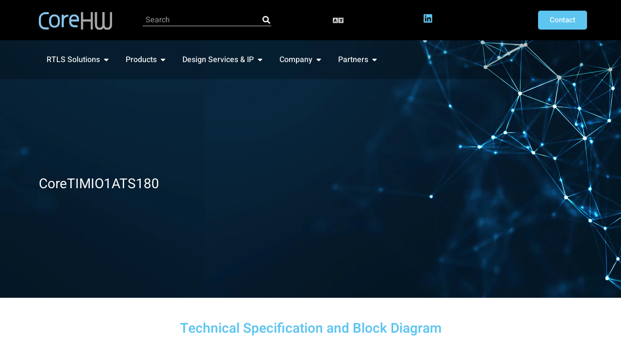

--- FILE ---
content_type: text/html; charset=UTF-8
request_url: https://www.corehw.com/silicon-ip/CoreTIMIO1ATS180/
body_size: 21537
content:
<!doctype html>
<html lang="en-US">
<head>
<!-- Google Tag Manager -->
<script>(function(w,d,s,l,i){w[l]=w[l]||[];w[l].push({'gtm.start':
new Date().getTime(),event:'gtm.js'});var f=d.getElementsByTagName(s)[0],
j=d.createElement(s),dl=l!='dataLayer'?'&l='+l:'';j.async=true;j.src=
'https://www.googletagmanager.com/gtm.js?id='+i+dl;f.parentNode.insertBefore(j,f);
})(window,document,'script','dataLayer','GTM-PM64WQK');</script>
<!-- End Google Tag Manager -->
    <meta charset="UTF-8">
    <meta name="viewport" content="width=device-width, initial-scale=1">
    <link rel="profile" href="https://gmpg.org/xfn/11">

    <meta name='robots' content='index, follow, max-image-preview:large, max-snippet:-1, max-video-preview:-1' />
<script id="cookieyes" type="text/javascript" src="https://cdn-cookieyes.com/client_data/aaea1c652eaee1e397b842b3/script.js"></script>
	<!-- This site is optimized with the Yoast SEO plugin v26.8 - https://yoast.com/product/yoast-seo-wordpress/ -->
	<title>CoreTIMIO1ATS180 | CoreHW</title>
	<link rel="canonical" href="https://www.corehw.com/silicon-ip/coretimio1ats180/" />
	<meta property="og:locale" content="en_US" />
	<meta property="og:type" content="article" />
	<meta property="og:title" content="CoreTIMIO1ATS180 | CoreHW" />
	<meta property="og:description" content="IP name CoreTIMIO1ATS180 Description TON timer, provides COT switching time based on Vin and Vout Process TS180 Type TIM" />
	<meta property="og:url" content="https://www.corehw.com/silicon-ip/coretimio1ats180/" />
	<meta property="og:site_name" content="CoreHW" />
	<meta property="article:publisher" content="https://www.facebook.com/CoreHW-101370361804191" />
	<meta property="article:published_time" content="2022-03-30T12:37:38+00:00" />
	<meta property="article:modified_time" content="2024-09-19T07:07:59+00:00" />
	<meta name="author" content="Danial Parsa" />
	<meta name="twitter:card" content="summary_large_image" />
	<meta name="twitter:creator" content="@CoreHW_Ltd" />
	<meta name="twitter:site" content="@CoreHW_Ltd" />
	<meta name="twitter:label1" content="Written by" />
	<meta name="twitter:data1" content="Danial Parsa" />
	<meta name="twitter:label2" content="Est. reading time" />
	<meta name="twitter:data2" content="1 minute" />
	<script type="application/ld+json" class="yoast-schema-graph">{"@context":"https://schema.org","@graph":[{"@type":"Article","@id":"https://www.corehw.com/silicon-ip/coretimio1ats180/#article","isPartOf":{"@id":"https://www.corehw.com/silicon-ip/coretimio1ats180/"},"author":{"name":"Danial Parsa","@id":"https://www.corehw.com/#/schema/person/36117bc4fcff2aa3526bb952b1a92383"},"headline":"CoreTIMIO1ATS180","datePublished":"2022-03-30T12:37:38+00:00","dateModified":"2024-09-19T07:07:59+00:00","mainEntityOfPage":{"@id":"https://www.corehw.com/silicon-ip/coretimio1ats180/"},"wordCount":22,"commentCount":0,"publisher":{"@id":"https://www.corehw.com/#organization"},"articleSection":["silicon-ip"],"inLanguage":"en-US","potentialAction":[{"@type":"CommentAction","name":"Comment","target":["https://www.corehw.com/silicon-ip/coretimio1ats180/#respond"]}]},{"@type":"WebPage","@id":"https://www.corehw.com/silicon-ip/coretimio1ats180/","url":"https://www.corehw.com/silicon-ip/coretimio1ats180/","name":"CoreTIMIO1ATS180 | CoreHW","isPartOf":{"@id":"https://www.corehw.com/#website"},"datePublished":"2022-03-30T12:37:38+00:00","dateModified":"2024-09-19T07:07:59+00:00","breadcrumb":{"@id":"https://www.corehw.com/silicon-ip/coretimio1ats180/#breadcrumb"},"inLanguage":"en-US","potentialAction":[{"@type":"ReadAction","target":["https://www.corehw.com/silicon-ip/coretimio1ats180/"]}]},{"@type":"BreadcrumbList","@id":"https://www.corehw.com/silicon-ip/coretimio1ats180/#breadcrumb","itemListElement":[{"@type":"ListItem","position":1,"name":"Home","item":"https://www.corehw.com/"},{"@type":"ListItem","position":2,"name":"CoreTIMIO1ATS180"}]},{"@type":"WebSite","@id":"https://www.corehw.com/#website","url":"https://www.corehw.com/","name":"CoreHW | IC Solutions and RTLS Offering","description":"IC Solutions and RTLS","publisher":{"@id":"https://www.corehw.com/#organization"},"potentialAction":[{"@type":"SearchAction","target":{"@type":"EntryPoint","urlTemplate":"https://www.corehw.com/?s={search_term_string}"},"query-input":{"@type":"PropertyValueSpecification","valueRequired":true,"valueName":"search_term_string"}}],"inLanguage":"en-US"},{"@type":"Organization","@id":"https://www.corehw.com/#organization","name":"CoreHW","url":"https://www.corehw.com/","logo":{"@type":"ImageObject","inLanguage":"en-US","@id":"https://www.corehw.com/#/schema/logo/image/","url":"https://www.corehw.com/wp-content/uploads/2024/05/corehw-logo.png","contentUrl":"https://www.corehw.com/wp-content/uploads/2024/05/corehw-logo.png","width":512,"height":512,"caption":"CoreHW"},"image":{"@id":"https://www.corehw.com/#/schema/logo/image/"},"sameAs":["https://www.facebook.com/CoreHW-101370361804191","https://x.com/CoreHW_Ltd","https://www.linkedin.com/company/corehw","https://www.youtube.com/channel/UCW-cFLGNcBOUpYCxtzyqf9A","https://www.instagram.com/corehw_oy/"]},{"@type":"Person","@id":"https://www.corehw.com/#/schema/person/36117bc4fcff2aa3526bb952b1a92383","name":"Danial Parsa","image":{"@type":"ImageObject","inLanguage":"en-US","@id":"https://www.corehw.com/#/schema/person/image/","url":"https://secure.gravatar.com/avatar/e6c98f1b8c1d8e62103d2b75094c9ba2770037305b6d35fb7235a393c701722c?s=96&d=mm&r=g","contentUrl":"https://secure.gravatar.com/avatar/e6c98f1b8c1d8e62103d2b75094c9ba2770037305b6d35fb7235a393c701722c?s=96&d=mm&r=g","caption":"Danial Parsa"},"sameAs":["https://www.corehw.com"],"url":"https://www.corehw.com/author/daniasrap/"}]}</script>
	<!-- / Yoast SEO plugin. -->


<link rel='dns-prefetch' href='//js-eu1.hs-scripts.com' />
<link href='https://fonts.gstatic.com' crossorigin rel='preconnect' />
<link rel="alternate" type="application/rss+xml" title="CoreHW &raquo; Feed" href="https://www.corehw.com/feed/" />
<link rel="alternate" type="application/rss+xml" title="CoreHW &raquo; Comments Feed" href="https://www.corehw.com/comments/feed/" />
<link rel="alternate" type="application/rss+xml" title="CoreHW &raquo; CoreTIMIO1ATS180 Comments Feed" href="https://www.corehw.com/silicon-ip/coretimio1ats180/feed/" />
<link rel="alternate" title="oEmbed (JSON)" type="application/json+oembed" href="https://www.corehw.com/wp-json/oembed/1.0/embed?url=https%3A%2F%2Fwww.corehw.com%2Fsilicon-ip%2Fcoretimio1ats180%2F" />
<link rel="alternate" title="oEmbed (XML)" type="text/xml+oembed" href="https://www.corehw.com/wp-json/oembed/1.0/embed?url=https%3A%2F%2Fwww.corehw.com%2Fsilicon-ip%2Fcoretimio1ats180%2F&#038;format=xml" />
<style id='wp-img-auto-sizes-contain-inline-css'>
img:is([sizes=auto i],[sizes^="auto," i]){contain-intrinsic-size:3000px 1500px}
/*# sourceURL=wp-img-auto-sizes-contain-inline-css */
</style>
<style id='wp-emoji-styles-inline-css'>

	img.wp-smiley, img.emoji {
		display: inline !important;
		border: none !important;
		box-shadow: none !important;
		height: 1em !important;
		width: 1em !important;
		margin: 0 0.07em !important;
		vertical-align: -0.1em !important;
		background: none !important;
		padding: 0 !important;
	}
/*# sourceURL=wp-emoji-styles-inline-css */
</style>
<link rel='stylesheet' id='wp-block-library-css' href='https://www.corehw.com/wp-includes/css/dist/block-library/style.min.css?ver=6.9' media='all' />
<style id='global-styles-inline-css'>
:root{--wp--preset--aspect-ratio--square: 1;--wp--preset--aspect-ratio--4-3: 4/3;--wp--preset--aspect-ratio--3-4: 3/4;--wp--preset--aspect-ratio--3-2: 3/2;--wp--preset--aspect-ratio--2-3: 2/3;--wp--preset--aspect-ratio--16-9: 16/9;--wp--preset--aspect-ratio--9-16: 9/16;--wp--preset--color--black: #000000;--wp--preset--color--cyan-bluish-gray: #abb8c3;--wp--preset--color--white: #ffffff;--wp--preset--color--pale-pink: #f78da7;--wp--preset--color--vivid-red: #cf2e2e;--wp--preset--color--luminous-vivid-orange: #ff6900;--wp--preset--color--luminous-vivid-amber: #fcb900;--wp--preset--color--light-green-cyan: #7bdcb5;--wp--preset--color--vivid-green-cyan: #00d084;--wp--preset--color--pale-cyan-blue: #8ed1fc;--wp--preset--color--vivid-cyan-blue: #0693e3;--wp--preset--color--vivid-purple: #9b51e0;--wp--preset--gradient--vivid-cyan-blue-to-vivid-purple: linear-gradient(135deg,rgb(6,147,227) 0%,rgb(155,81,224) 100%);--wp--preset--gradient--light-green-cyan-to-vivid-green-cyan: linear-gradient(135deg,rgb(122,220,180) 0%,rgb(0,208,130) 100%);--wp--preset--gradient--luminous-vivid-amber-to-luminous-vivid-orange: linear-gradient(135deg,rgb(252,185,0) 0%,rgb(255,105,0) 100%);--wp--preset--gradient--luminous-vivid-orange-to-vivid-red: linear-gradient(135deg,rgb(255,105,0) 0%,rgb(207,46,46) 100%);--wp--preset--gradient--very-light-gray-to-cyan-bluish-gray: linear-gradient(135deg,rgb(238,238,238) 0%,rgb(169,184,195) 100%);--wp--preset--gradient--cool-to-warm-spectrum: linear-gradient(135deg,rgb(74,234,220) 0%,rgb(151,120,209) 20%,rgb(207,42,186) 40%,rgb(238,44,130) 60%,rgb(251,105,98) 80%,rgb(254,248,76) 100%);--wp--preset--gradient--blush-light-purple: linear-gradient(135deg,rgb(255,206,236) 0%,rgb(152,150,240) 100%);--wp--preset--gradient--blush-bordeaux: linear-gradient(135deg,rgb(254,205,165) 0%,rgb(254,45,45) 50%,rgb(107,0,62) 100%);--wp--preset--gradient--luminous-dusk: linear-gradient(135deg,rgb(255,203,112) 0%,rgb(199,81,192) 50%,rgb(65,88,208) 100%);--wp--preset--gradient--pale-ocean: linear-gradient(135deg,rgb(255,245,203) 0%,rgb(182,227,212) 50%,rgb(51,167,181) 100%);--wp--preset--gradient--electric-grass: linear-gradient(135deg,rgb(202,248,128) 0%,rgb(113,206,126) 100%);--wp--preset--gradient--midnight: linear-gradient(135deg,rgb(2,3,129) 0%,rgb(40,116,252) 100%);--wp--preset--font-size--small: 13px;--wp--preset--font-size--medium: 20px;--wp--preset--font-size--large: 36px;--wp--preset--font-size--x-large: 42px;--wp--preset--spacing--20: 0.44rem;--wp--preset--spacing--30: 0.67rem;--wp--preset--spacing--40: 1rem;--wp--preset--spacing--50: 1.5rem;--wp--preset--spacing--60: 2.25rem;--wp--preset--spacing--70: 3.38rem;--wp--preset--spacing--80: 5.06rem;--wp--preset--shadow--natural: 6px 6px 9px rgba(0, 0, 0, 0.2);--wp--preset--shadow--deep: 12px 12px 50px rgba(0, 0, 0, 0.4);--wp--preset--shadow--sharp: 6px 6px 0px rgba(0, 0, 0, 0.2);--wp--preset--shadow--outlined: 6px 6px 0px -3px rgb(255, 255, 255), 6px 6px rgb(0, 0, 0);--wp--preset--shadow--crisp: 6px 6px 0px rgb(0, 0, 0);}:root { --wp--style--global--content-size: 800px;--wp--style--global--wide-size: 1200px; }:where(body) { margin: 0; }.wp-site-blocks > .alignleft { float: left; margin-right: 2em; }.wp-site-blocks > .alignright { float: right; margin-left: 2em; }.wp-site-blocks > .aligncenter { justify-content: center; margin-left: auto; margin-right: auto; }:where(.wp-site-blocks) > * { margin-block-start: 24px; margin-block-end: 0; }:where(.wp-site-blocks) > :first-child { margin-block-start: 0; }:where(.wp-site-blocks) > :last-child { margin-block-end: 0; }:root { --wp--style--block-gap: 24px; }:root :where(.is-layout-flow) > :first-child{margin-block-start: 0;}:root :where(.is-layout-flow) > :last-child{margin-block-end: 0;}:root :where(.is-layout-flow) > *{margin-block-start: 24px;margin-block-end: 0;}:root :where(.is-layout-constrained) > :first-child{margin-block-start: 0;}:root :where(.is-layout-constrained) > :last-child{margin-block-end: 0;}:root :where(.is-layout-constrained) > *{margin-block-start: 24px;margin-block-end: 0;}:root :where(.is-layout-flex){gap: 24px;}:root :where(.is-layout-grid){gap: 24px;}.is-layout-flow > .alignleft{float: left;margin-inline-start: 0;margin-inline-end: 2em;}.is-layout-flow > .alignright{float: right;margin-inline-start: 2em;margin-inline-end: 0;}.is-layout-flow > .aligncenter{margin-left: auto !important;margin-right: auto !important;}.is-layout-constrained > .alignleft{float: left;margin-inline-start: 0;margin-inline-end: 2em;}.is-layout-constrained > .alignright{float: right;margin-inline-start: 2em;margin-inline-end: 0;}.is-layout-constrained > .aligncenter{margin-left: auto !important;margin-right: auto !important;}.is-layout-constrained > :where(:not(.alignleft):not(.alignright):not(.alignfull)){max-width: var(--wp--style--global--content-size);margin-left: auto !important;margin-right: auto !important;}.is-layout-constrained > .alignwide{max-width: var(--wp--style--global--wide-size);}body .is-layout-flex{display: flex;}.is-layout-flex{flex-wrap: wrap;align-items: center;}.is-layout-flex > :is(*, div){margin: 0;}body .is-layout-grid{display: grid;}.is-layout-grid > :is(*, div){margin: 0;}body{padding-top: 0px;padding-right: 0px;padding-bottom: 0px;padding-left: 0px;}a:where(:not(.wp-element-button)){text-decoration: underline;}:root :where(.wp-element-button, .wp-block-button__link){background-color: #32373c;border-width: 0;color: #fff;font-family: inherit;font-size: inherit;font-style: inherit;font-weight: inherit;letter-spacing: inherit;line-height: inherit;padding-top: calc(0.667em + 2px);padding-right: calc(1.333em + 2px);padding-bottom: calc(0.667em + 2px);padding-left: calc(1.333em + 2px);text-decoration: none;text-transform: inherit;}.has-black-color{color: var(--wp--preset--color--black) !important;}.has-cyan-bluish-gray-color{color: var(--wp--preset--color--cyan-bluish-gray) !important;}.has-white-color{color: var(--wp--preset--color--white) !important;}.has-pale-pink-color{color: var(--wp--preset--color--pale-pink) !important;}.has-vivid-red-color{color: var(--wp--preset--color--vivid-red) !important;}.has-luminous-vivid-orange-color{color: var(--wp--preset--color--luminous-vivid-orange) !important;}.has-luminous-vivid-amber-color{color: var(--wp--preset--color--luminous-vivid-amber) !important;}.has-light-green-cyan-color{color: var(--wp--preset--color--light-green-cyan) !important;}.has-vivid-green-cyan-color{color: var(--wp--preset--color--vivid-green-cyan) !important;}.has-pale-cyan-blue-color{color: var(--wp--preset--color--pale-cyan-blue) !important;}.has-vivid-cyan-blue-color{color: var(--wp--preset--color--vivid-cyan-blue) !important;}.has-vivid-purple-color{color: var(--wp--preset--color--vivid-purple) !important;}.has-black-background-color{background-color: var(--wp--preset--color--black) !important;}.has-cyan-bluish-gray-background-color{background-color: var(--wp--preset--color--cyan-bluish-gray) !important;}.has-white-background-color{background-color: var(--wp--preset--color--white) !important;}.has-pale-pink-background-color{background-color: var(--wp--preset--color--pale-pink) !important;}.has-vivid-red-background-color{background-color: var(--wp--preset--color--vivid-red) !important;}.has-luminous-vivid-orange-background-color{background-color: var(--wp--preset--color--luminous-vivid-orange) !important;}.has-luminous-vivid-amber-background-color{background-color: var(--wp--preset--color--luminous-vivid-amber) !important;}.has-light-green-cyan-background-color{background-color: var(--wp--preset--color--light-green-cyan) !important;}.has-vivid-green-cyan-background-color{background-color: var(--wp--preset--color--vivid-green-cyan) !important;}.has-pale-cyan-blue-background-color{background-color: var(--wp--preset--color--pale-cyan-blue) !important;}.has-vivid-cyan-blue-background-color{background-color: var(--wp--preset--color--vivid-cyan-blue) !important;}.has-vivid-purple-background-color{background-color: var(--wp--preset--color--vivid-purple) !important;}.has-black-border-color{border-color: var(--wp--preset--color--black) !important;}.has-cyan-bluish-gray-border-color{border-color: var(--wp--preset--color--cyan-bluish-gray) !important;}.has-white-border-color{border-color: var(--wp--preset--color--white) !important;}.has-pale-pink-border-color{border-color: var(--wp--preset--color--pale-pink) !important;}.has-vivid-red-border-color{border-color: var(--wp--preset--color--vivid-red) !important;}.has-luminous-vivid-orange-border-color{border-color: var(--wp--preset--color--luminous-vivid-orange) !important;}.has-luminous-vivid-amber-border-color{border-color: var(--wp--preset--color--luminous-vivid-amber) !important;}.has-light-green-cyan-border-color{border-color: var(--wp--preset--color--light-green-cyan) !important;}.has-vivid-green-cyan-border-color{border-color: var(--wp--preset--color--vivid-green-cyan) !important;}.has-pale-cyan-blue-border-color{border-color: var(--wp--preset--color--pale-cyan-blue) !important;}.has-vivid-cyan-blue-border-color{border-color: var(--wp--preset--color--vivid-cyan-blue) !important;}.has-vivid-purple-border-color{border-color: var(--wp--preset--color--vivid-purple) !important;}.has-vivid-cyan-blue-to-vivid-purple-gradient-background{background: var(--wp--preset--gradient--vivid-cyan-blue-to-vivid-purple) !important;}.has-light-green-cyan-to-vivid-green-cyan-gradient-background{background: var(--wp--preset--gradient--light-green-cyan-to-vivid-green-cyan) !important;}.has-luminous-vivid-amber-to-luminous-vivid-orange-gradient-background{background: var(--wp--preset--gradient--luminous-vivid-amber-to-luminous-vivid-orange) !important;}.has-luminous-vivid-orange-to-vivid-red-gradient-background{background: var(--wp--preset--gradient--luminous-vivid-orange-to-vivid-red) !important;}.has-very-light-gray-to-cyan-bluish-gray-gradient-background{background: var(--wp--preset--gradient--very-light-gray-to-cyan-bluish-gray) !important;}.has-cool-to-warm-spectrum-gradient-background{background: var(--wp--preset--gradient--cool-to-warm-spectrum) !important;}.has-blush-light-purple-gradient-background{background: var(--wp--preset--gradient--blush-light-purple) !important;}.has-blush-bordeaux-gradient-background{background: var(--wp--preset--gradient--blush-bordeaux) !important;}.has-luminous-dusk-gradient-background{background: var(--wp--preset--gradient--luminous-dusk) !important;}.has-pale-ocean-gradient-background{background: var(--wp--preset--gradient--pale-ocean) !important;}.has-electric-grass-gradient-background{background: var(--wp--preset--gradient--electric-grass) !important;}.has-midnight-gradient-background{background: var(--wp--preset--gradient--midnight) !important;}.has-small-font-size{font-size: var(--wp--preset--font-size--small) !important;}.has-medium-font-size{font-size: var(--wp--preset--font-size--medium) !important;}.has-large-font-size{font-size: var(--wp--preset--font-size--large) !important;}.has-x-large-font-size{font-size: var(--wp--preset--font-size--x-large) !important;}
:root :where(.wp-block-pullquote){font-size: 1.5em;line-height: 1.6;}
/*# sourceURL=global-styles-inline-css */
</style>
<link rel='stylesheet' id='parent-style-css' href='https://www.corehw.com/wp-content/themes/hello-elementor/style.css?ver=6.9' media='all' />
<link rel='stylesheet' id='child-style-css' href='https://www.corehw.com/wp-content/themes/hello-elementor-child/style.css?ver=6.9' media='all' />
<link rel='stylesheet' id='hello-elementor-css' href='https://www.corehw.com/wp-content/themes/hello-elementor/style.min.css?ver=3.3.0' media='all' />
<link rel='stylesheet' id='hello-elementor-theme-style-css' href='https://www.corehw.com/wp-content/themes/hello-elementor/theme.min.css?ver=3.3.0' media='all' />
<link rel='stylesheet' id='hello-elementor-header-footer-css' href='https://www.corehw.com/wp-content/themes/hello-elementor/header-footer.min.css?ver=3.3.0' media='all' />
<link rel='stylesheet' id='elementor-frontend-css' href='https://www.corehw.com/wp-content/plugins/elementor/assets/css/frontend.min.css?ver=3.34.2' media='all' />
<link rel='stylesheet' id='elementor-post-9-css' href='https://www.corehw.com/wp-content/uploads/elementor/css/post-9.css?ver=1768981654' media='all' />
<link rel='stylesheet' id='widget-image-css' href='https://www.corehw.com/wp-content/plugins/elementor/assets/css/widget-image.min.css?ver=3.34.2' media='all' />
<link rel='stylesheet' id='widget-search-form-css' href='https://www.corehw.com/wp-content/plugins/elementor-pro/assets/css/widget-search-form.min.css?ver=3.34.0' media='all' />
<link rel='stylesheet' id='widget-nav-menu-css' href='https://www.corehw.com/wp-content/plugins/elementor-pro/assets/css/widget-nav-menu.min.css?ver=3.34.0' media='all' />
<link rel='stylesheet' id='widget-heading-css' href='https://www.corehw.com/wp-content/plugins/elementor/assets/css/widget-heading.min.css?ver=3.34.2' media='all' />
<link rel='stylesheet' id='widget-divider-css' href='https://www.corehw.com/wp-content/plugins/elementor/assets/css/widget-divider.min.css?ver=3.34.2' media='all' />
<link rel='stylesheet' id='widget-icon-list-css' href='https://www.corehw.com/wp-content/plugins/elementor/assets/css/widget-icon-list.min.css?ver=3.34.2' media='all' />
<link rel='stylesheet' id='widget-nested-tabs-css' href='https://www.corehw.com/wp-content/plugins/elementor/assets/css/widget-nested-tabs.min.css?ver=3.34.2' media='all' />
<link rel='stylesheet' id='e-animation-fadeIn-css' href='https://www.corehw.com/wp-content/plugins/elementor/assets/lib/animations/styles/fadeIn.min.css?ver=3.34.2' media='all' />
<link rel='stylesheet' id='widget-mega-menu-css' href='https://www.corehw.com/wp-content/plugins/elementor-pro/assets/css/widget-mega-menu.min.css?ver=3.34.0' media='all' />
<link rel='stylesheet' id='e-animation-pulse-css' href='https://www.corehw.com/wp-content/plugins/elementor/assets/lib/animations/styles/e-animation-pulse.min.css?ver=3.34.2' media='all' />
<link rel='stylesheet' id='widget-social-icons-css' href='https://www.corehw.com/wp-content/plugins/elementor/assets/css/widget-social-icons.min.css?ver=3.34.2' media='all' />
<link rel='stylesheet' id='e-apple-webkit-css' href='https://www.corehw.com/wp-content/plugins/elementor/assets/css/conditionals/apple-webkit.min.css?ver=3.34.2' media='all' />
<link rel='stylesheet' id='elementor-post-18478-css' href='https://www.corehw.com/wp-content/uploads/elementor/css/post-18478.css?ver=1768983054' media='all' />
<link rel='stylesheet' id='elementor-post-24-css' href='https://www.corehw.com/wp-content/uploads/elementor/css/post-24.css?ver=1768981657' media='all' />
<link rel='stylesheet' id='elementor-post-48-css' href='https://www.corehw.com/wp-content/uploads/elementor/css/post-48.css?ver=1768981657' media='all' />
<link rel='stylesheet' id='elementor-post-2378-css' href='https://www.corehw.com/wp-content/uploads/elementor/css/post-2378.css?ver=1768981703' media='all' />
<link rel='stylesheet' id='elementor-gf-local-heebo-css' href='https://www.corehw.com/wp-content/uploads/elementor/google-fonts/css/heebo.css?ver=1742390204' media='all' />
<link rel='stylesheet' id='elementor-gf-local-roboto-css' href='https://www.corehw.com/wp-content/uploads/elementor/google-fonts/css/roboto.css?ver=1742390208' media='all' />
<link rel='stylesheet' id='elementor-gf-local-cairo-css' href='https://www.corehw.com/wp-content/uploads/elementor/google-fonts/css/cairo.css?ver=1742390435' media='all' />
<script src="https://www.corehw.com/wp-includes/js/jquery/jquery.min.js?ver=3.7.1" id="jquery-core-js"></script>
<script src="https://www.corehw.com/wp-includes/js/jquery/jquery-migrate.min.js?ver=3.4.1" id="jquery-migrate-js"></script>
<link rel="https://api.w.org/" href="https://www.corehw.com/wp-json/" /><link rel="alternate" title="JSON" type="application/json" href="https://www.corehw.com/wp-json/wp/v2/posts/18478" /><link rel="EditURI" type="application/rsd+xml" title="RSD" href="https://www.corehw.com/xmlrpc.php?rsd" />
<meta name="generator" content="WordPress 6.9" />
<link rel='shortlink' href='https://www.corehw.com/?p=18478' />
			<!-- DO NOT COPY THIS SNIPPET! Start of Page Analytics Tracking for HubSpot WordPress plugin v11.3.37-->
			<script class="hsq-set-content-id" data-content-id="blog-post">
				var _hsq = _hsq || [];
				_hsq.push(["setContentType", "blog-post"]);
			</script>
			<!-- DO NOT COPY THIS SNIPPET! End of Page Analytics Tracking for HubSpot WordPress plugin -->
			<meta name="generator" content="Elementor 3.34.2; features: e_font_icon_svg, additional_custom_breakpoints; settings: css_print_method-external, google_font-enabled, font_display-swap">
			<style>
				.e-con.e-parent:nth-of-type(n+4):not(.e-lazyloaded):not(.e-no-lazyload),
				.e-con.e-parent:nth-of-type(n+4):not(.e-lazyloaded):not(.e-no-lazyload) * {
					background-image: none !important;
				}
				@media screen and (max-height: 1024px) {
					.e-con.e-parent:nth-of-type(n+3):not(.e-lazyloaded):not(.e-no-lazyload),
					.e-con.e-parent:nth-of-type(n+3):not(.e-lazyloaded):not(.e-no-lazyload) * {
						background-image: none !important;
					}
				}
				@media screen and (max-height: 640px) {
					.e-con.e-parent:nth-of-type(n+2):not(.e-lazyloaded):not(.e-no-lazyload),
					.e-con.e-parent:nth-of-type(n+2):not(.e-lazyloaded):not(.e-no-lazyload) * {
						background-image: none !important;
					}
				}
			</style>
			<link rel="icon" href="https://www.corehw.com/wp-content/uploads/2024/05/corehw-logo-150x150.png" sizes="32x32" />
<link rel="icon" href="https://www.corehw.com/wp-content/uploads/2024/05/corehw-logo-300x300.png" sizes="192x192" />
<link rel="apple-touch-icon" href="https://www.corehw.com/wp-content/uploads/2024/05/corehw-logo-300x300.png" />
<meta name="msapplication-TileImage" content="https://www.corehw.com/wp-content/uploads/2024/05/corehw-logo-300x300.png" />
</head>
<body class="wp-singular post-template-default single single-post postid-18478 single-format-standard wp-custom-logo wp-embed-responsive wp-theme-hello-elementor wp-child-theme-hello-elementor-child theme-default elementor-default elementor-kit-9 elementor-page elementor-page-18478 elementor-page-2378">

    <!-- Google Tag Manager (noscript) -->
    <noscript><iframe src="https://www.googletagmanager.com/ns.html?id=GTM-PM64WQK"
    height="0" width="0" style="display:none;visibility:hidden"></iframe></noscript>
    <!-- End Google Tag Manager (noscript) -->
    
    <a class="skip-link screen-reader-text" href="#content">Skip to content</a>

		<header data-elementor-type="header" data-elementor-id="24" class="elementor elementor-24 elementor-location-header" data-elementor-post-type="elementor_library">
			<div class="elementor-element elementor-element-56f225b e-flex e-con-boxed e-con e-parent" data-id="56f225b" data-element_type="container" data-settings="{&quot;background_background&quot;:&quot;classic&quot;}">
					<div class="e-con-inner">
		<div class="elementor-element elementor-element-d2ca2ce e-con-full e-flex e-con e-child" data-id="d2ca2ce" data-element_type="container">
				<div class="elementor-element elementor-element-d3397ca elementor-widget elementor-widget-theme-site-logo elementor-widget-image" data-id="d3397ca" data-element_type="widget" data-widget_type="theme-site-logo.default">
				<div class="elementor-widget-container">
											<a href="https://www.corehw.com">
			<img width="300" height="86" src="https://www.corehw.com/wp-content/uploads/2024/05/cropped-corehw-logo-300x86.png" class="attachment-medium size-medium wp-image-14" alt="corehw-logo" srcset="https://www.corehw.com/wp-content/uploads/2024/05/cropped-corehw-logo-300x86.png 300w, https://www.corehw.com/wp-content/uploads/2024/05/cropped-corehw-logo.png 512w" sizes="(max-width: 300px) 100vw, 300px" />				</a>
											</div>
				</div>
				</div>
		<div class="elementor-element elementor-element-a0d18b4 e-con-full e-flex e-con e-child" data-id="a0d18b4" data-element_type="container">
				<div class="elementor-element elementor-element-d7999f4 elementor-widget__width-inherit elementor-search-form--skin-classic elementor-search-form--button-type-icon elementor-search-form--icon-search elementor-widget elementor-widget-search-form" data-id="d7999f4" data-element_type="widget" data-settings="{&quot;skin&quot;:&quot;classic&quot;}" data-widget_type="search-form.default">
				<div class="elementor-widget-container">
							<search role="search">
			<form class="elementor-search-form" action="https://www.corehw.com" method="get">
												<div class="elementor-search-form__container">
					<label class="elementor-screen-only" for="elementor-search-form-d7999f4">Search</label>

					
					<input id="elementor-search-form-d7999f4" placeholder="Search" class="elementor-search-form__input" type="search" name="s" value="">
					
											<button class="elementor-search-form__submit" type="submit" aria-label="Search">
															<div class="e-font-icon-svg-container"><svg class="fa fa-search e-font-icon-svg e-fas-search" viewBox="0 0 512 512" xmlns="http://www.w3.org/2000/svg"><path d="M505 442.7L405.3 343c-4.5-4.5-10.6-7-17-7H372c27.6-35.3 44-79.7 44-128C416 93.1 322.9 0 208 0S0 93.1 0 208s93.1 208 208 208c48.3 0 92.7-16.4 128-44v16.3c0 6.4 2.5 12.5 7 17l99.7 99.7c9.4 9.4 24.6 9.4 33.9 0l28.3-28.3c9.4-9.4 9.4-24.6.1-34zM208 336c-70.7 0-128-57.2-128-128 0-70.7 57.2-128 128-128 70.7 0 128 57.2 128 128 0 70.7-57.2 128-128 128z"></path></svg></div>													</button>
					
									</div>
			</form>
		</search>
						</div>
				</div>
				</div>
		<div class="elementor-element elementor-element-7b01301 e-con-full e-flex e-con e-child" data-id="7b01301" data-element_type="container">
				<div class="elementor-element elementor-element-fcba93a elementor-nav-menu__text-align-aside elementor-nav-menu--toggle elementor-nav-menu--burger elementor-widget elementor-widget-nav-menu" data-id="fcba93a" data-element_type="widget" data-settings="{&quot;layout&quot;:&quot;dropdown&quot;,&quot;submenu_icon&quot;:{&quot;value&quot;:&quot;&lt;svg aria-hidden=\&quot;true\&quot; class=\&quot;e-font-icon-svg e-fas-caret-down\&quot; viewBox=\&quot;0 0 320 512\&quot; xmlns=\&quot;http:\/\/www.w3.org\/2000\/svg\&quot;&gt;&lt;path d=\&quot;M31.3 192h257.3c17.8 0 26.7 21.5 14.1 34.1L174.1 354.8c-7.8 7.8-20.5 7.8-28.3 0L17.2 226.1C4.6 213.5 13.5 192 31.3 192z\&quot;&gt;&lt;\/path&gt;&lt;\/svg&gt;&quot;,&quot;library&quot;:&quot;fa-solid&quot;},&quot;toggle&quot;:&quot;burger&quot;}" data-widget_type="nav-menu.default">
				<div class="elementor-widget-container">
							<div class="elementor-menu-toggle" role="button" tabindex="0" aria-label="Menu Toggle" aria-expanded="false">
			<svg aria-hidden="true" role="presentation" class="elementor-menu-toggle__icon--open e-font-icon-svg e-fas-language" viewBox="0 0 640 512" xmlns="http://www.w3.org/2000/svg"><path d="M152.1 236.2c-3.5-12.1-7.8-33.2-7.8-33.2h-.5s-4.3 21.1-7.8 33.2l-11.1 37.5H163zM616 96H336v320h280c13.3 0 24-10.7 24-24V120c0-13.3-10.7-24-24-24zm-24 120c0 6.6-5.4 12-12 12h-11.4c-6.9 23.6-21.7 47.4-42.7 69.9 8.4 6.4 17.1 12.5 26.1 18 5.5 3.4 7.3 10.5 4.1 16.2l-7.9 13.9c-3.4 5.9-10.9 7.8-16.7 4.3-12.6-7.8-24.5-16.1-35.4-24.9-10.9 8.7-22.7 17.1-35.4 24.9-5.8 3.5-13.3 1.6-16.7-4.3l-7.9-13.9c-3.2-5.6-1.4-12.8 4.2-16.2 9.3-5.7 18-11.7 26.1-18-7.9-8.4-14.9-17-21-25.7-4-5.7-2.2-13.6 3.7-17.1l6.5-3.9 7.3-4.3c5.4-3.2 12.4-1.7 16 3.4 5 7 10.8 14 17.4 20.9 13.5-14.2 23.8-28.9 30-43.2H412c-6.6 0-12-5.4-12-12v-16c0-6.6 5.4-12 12-12h64v-16c0-6.6 5.4-12 12-12h16c6.6 0 12 5.4 12 12v16h64c6.6 0 12 5.4 12 12zM0 120v272c0 13.3 10.7 24 24 24h280V96H24c-13.3 0-24 10.7-24 24zm58.9 216.1L116.4 167c1.7-4.9 6.2-8.1 11.4-8.1h32.5c5.1 0 9.7 3.3 11.4 8.1l57.5 169.1c2.6 7.8-3.1 15.9-11.4 15.9h-22.9a12 12 0 0 1-11.5-8.6l-9.4-31.9h-60.2l-9.1 31.8c-1.5 5.1-6.2 8.7-11.5 8.7H70.3c-8.2 0-14-8.1-11.4-15.9z"></path></svg><svg aria-hidden="true" role="presentation" class="elementor-menu-toggle__icon--close e-font-icon-svg e-eicon-close" viewBox="0 0 1000 1000" xmlns="http://www.w3.org/2000/svg"><path d="M742 167L500 408 258 167C246 154 233 150 217 150 196 150 179 158 167 167 154 179 150 196 150 212 150 229 154 242 171 254L408 500 167 742C138 771 138 800 167 829 196 858 225 858 254 829L496 587 738 829C750 842 767 846 783 846 800 846 817 842 829 829 842 817 846 804 846 783 846 767 842 750 829 737L588 500 833 258C863 229 863 200 833 171 804 137 775 137 742 167Z"></path></svg>		</div>
					<nav class="elementor-nav-menu--dropdown elementor-nav-menu__container" aria-hidden="true">
				<ul id="menu-2-fcba93a" class="elementor-nav-menu"><li class="menu-item menu-item-type-custom menu-item-object-custom menu-item-home menu-item-3655"><a href="https://www.corehw.com" class="elementor-item" tabindex="-1">English</a></li>
<li class="menu-item menu-item-type-custom menu-item-object-custom menu-item-3656"><a href="https://www.corehw.com/ja/home/" class="elementor-item" tabindex="-1">日本語</a></li>
<li class="menu-item menu-item-type-custom menu-item-object-custom menu-item-3657"><a href="https://www.corehw.com/cn/home/" class="elementor-item" tabindex="-1">中文</a></li>
</ul>			</nav>
						</div>
				</div>
				</div>
		<div class="elementor-element elementor-element-2d2f4b3 e-con-full e-flex e-con e-child" data-id="2d2f4b3" data-element_type="container">
				<div class="elementor-element elementor-element-61f00d5 elementor-view-default elementor-widget elementor-widget-icon" data-id="61f00d5" data-element_type="widget" data-widget_type="icon.default">
				<div class="elementor-widget-container">
							<div class="elementor-icon-wrapper">
			<a class="elementor-icon" href="https://www.linkedin.com/company/corehw" target="_blank">
			<svg aria-hidden="true" class="e-font-icon-svg e-fab-linkedin" viewBox="0 0 448 512" xmlns="http://www.w3.org/2000/svg"><path d="M416 32H31.9C14.3 32 0 46.5 0 64.3v383.4C0 465.5 14.3 480 31.9 480H416c17.6 0 32-14.5 32-32.3V64.3c0-17.8-14.4-32.3-32-32.3zM135.4 416H69V202.2h66.5V416zm-33.2-243c-21.3 0-38.5-17.3-38.5-38.5S80.9 96 102.2 96c21.2 0 38.5 17.3 38.5 38.5 0 21.3-17.2 38.5-38.5 38.5zm282.1 243h-66.4V312c0-24.8-.5-56.7-34.5-56.7-34.6 0-39.9 27-39.9 54.9V416h-66.4V202.2h63.7v29.2h.9c8.9-16.8 30.6-34.5 62.9-34.5 67.2 0 79.7 44.3 79.7 101.9V416z"></path></svg>			</a>
		</div>
						</div>
				</div>
				</div>
		<div class="elementor-element elementor-element-c4aa856 e-con-full e-flex e-con e-child" data-id="c4aa856" data-element_type="container">
				<div class="elementor-element elementor-element-4e29cb0 elementor-align-right elementor-hidden-mobile elementor-widget elementor-widget-button" data-id="4e29cb0" data-element_type="widget" data-widget_type="button.default">
				<div class="elementor-widget-container">
									<div class="elementor-button-wrapper">
					<a class="elementor-button elementor-button-link elementor-size-sm" href="https://www.corehw.com/contact/">
						<span class="elementor-button-content-wrapper">
									<span class="elementor-button-text">Contact</span>
					</span>
					</a>
				</div>
								</div>
				</div>
				</div>
					</div>
				</div>
		<div class="elementor-element elementor-element-1494614 sticky-menu elementor-hidden-mobile e-flex e-con-boxed e-con e-parent" data-id="1494614" data-element_type="container" data-settings="{&quot;background_background&quot;:&quot;classic&quot;}">
					<div class="e-con-inner">
		<div class="elementor-element elementor-element-d5a1284 e-con-full e-flex e-con e-child" data-id="d5a1284" data-element_type="container">
				<div class="elementor-element elementor-element-b6d6c0e e-n-menu-mobile e-full_width e-n-menu-layout-horizontal elementor-widget elementor-widget-n-menu" data-id="b6d6c0e" data-element_type="widget" data-settings="{&quot;menu_items&quot;:[{&quot;_id&quot;:&quot;83cacdf&quot;,&quot;item_title&quot;:&quot;RTLS Solutions&quot;,&quot;item_dropdown_content&quot;:&quot;yes&quot;,&quot;item_link&quot;:{&quot;url&quot;:&quot;&quot;,&quot;is_external&quot;:&quot;&quot;,&quot;nofollow&quot;:&quot;&quot;,&quot;custom_attributes&quot;:&quot;&quot;},&quot;item_icon&quot;:{&quot;value&quot;:&quot;&quot;,&quot;library&quot;:&quot;&quot;},&quot;item_icon_active&quot;:null,&quot;element_id&quot;:&quot;&quot;},{&quot;item_title&quot;:&quot;Products&quot;,&quot;_id&quot;:&quot;6763b7a&quot;,&quot;item_dropdown_content&quot;:&quot;yes&quot;,&quot;item_link&quot;:{&quot;url&quot;:&quot;&quot;,&quot;is_external&quot;:&quot;&quot;,&quot;nofollow&quot;:&quot;&quot;,&quot;custom_attributes&quot;:&quot;&quot;},&quot;item_icon&quot;:{&quot;value&quot;:&quot;&quot;,&quot;library&quot;:&quot;&quot;},&quot;item_icon_active&quot;:null,&quot;element_id&quot;:&quot;&quot;},{&quot;item_title&quot;:&quot;Design Services &amp; IP&quot;,&quot;_id&quot;:&quot;02dd4ba&quot;,&quot;item_dropdown_content&quot;:&quot;yes&quot;,&quot;item_link&quot;:{&quot;url&quot;:&quot;&quot;,&quot;is_external&quot;:&quot;&quot;,&quot;nofollow&quot;:&quot;&quot;,&quot;custom_attributes&quot;:&quot;&quot;},&quot;item_icon&quot;:{&quot;value&quot;:&quot;&quot;,&quot;library&quot;:&quot;&quot;},&quot;item_icon_active&quot;:null,&quot;element_id&quot;:&quot;&quot;},{&quot;item_title&quot;:&quot;Company&quot;,&quot;_id&quot;:&quot;d695bf6&quot;,&quot;item_dropdown_content&quot;:&quot;yes&quot;,&quot;item_link&quot;:{&quot;url&quot;:&quot;&quot;,&quot;is_external&quot;:&quot;&quot;,&quot;nofollow&quot;:&quot;&quot;,&quot;custom_attributes&quot;:&quot;&quot;},&quot;item_icon&quot;:{&quot;value&quot;:&quot;&quot;,&quot;library&quot;:&quot;&quot;},&quot;item_icon_active&quot;:null,&quot;element_id&quot;:&quot;&quot;},{&quot;item_title&quot;:&quot;Partners&quot;,&quot;item_dropdown_content&quot;:&quot;yes&quot;,&quot;_id&quot;:&quot;eb441b6&quot;,&quot;item_link&quot;:{&quot;url&quot;:&quot;&quot;,&quot;is_external&quot;:&quot;&quot;,&quot;nofollow&quot;:&quot;&quot;,&quot;custom_attributes&quot;:&quot;&quot;},&quot;item_icon&quot;:{&quot;value&quot;:&quot;&quot;,&quot;library&quot;:&quot;&quot;},&quot;item_icon_active&quot;:null,&quot;element_id&quot;:&quot;&quot;}],&quot;open_on&quot;:&quot;click&quot;,&quot;open_animation&quot;:&quot;fadeIn&quot;,&quot;breakpoint_selector&quot;:&quot;mobile&quot;,&quot;content_width&quot;:&quot;full_width&quot;,&quot;item_layout&quot;:&quot;horizontal&quot;,&quot;horizontal_scroll&quot;:&quot;disable&quot;,&quot;menu_item_title_distance_from_content&quot;:{&quot;unit&quot;:&quot;px&quot;,&quot;size&quot;:0,&quot;sizes&quot;:[]},&quot;menu_item_title_distance_from_content_tablet&quot;:{&quot;unit&quot;:&quot;px&quot;,&quot;size&quot;:&quot;&quot;,&quot;sizes&quot;:[]},&quot;menu_item_title_distance_from_content_mobile&quot;:{&quot;unit&quot;:&quot;px&quot;,&quot;size&quot;:&quot;&quot;,&quot;sizes&quot;:[]}}" data-widget_type="mega-menu.default">
				<div class="elementor-widget-container">
							<nav class="e-n-menu" data-widget-number="191" aria-label="Menu">
					<button class="e-n-menu-toggle" id="menu-toggle-191" aria-haspopup="true" aria-expanded="false" aria-controls="menubar-191" aria-label="Menu Toggle">
			<span class="e-n-menu-toggle-icon e-open">
				<svg class="e-font-icon-svg e-eicon-menu-bar" viewBox="0 0 1000 1000" xmlns="http://www.w3.org/2000/svg"><path d="M104 333H896C929 333 958 304 958 271S929 208 896 208H104C71 208 42 237 42 271S71 333 104 333ZM104 583H896C929 583 958 554 958 521S929 458 896 458H104C71 458 42 487 42 521S71 583 104 583ZM104 833H896C929 833 958 804 958 771S929 708 896 708H104C71 708 42 737 42 771S71 833 104 833Z"></path></svg>			</span>
			<span class="e-n-menu-toggle-icon e-close">
				<svg class="e-font-icon-svg e-eicon-close" viewBox="0 0 1000 1000" xmlns="http://www.w3.org/2000/svg"><path d="M742 167L500 408 258 167C246 154 233 150 217 150 196 150 179 158 167 167 154 179 150 196 150 212 150 229 154 242 171 254L408 500 167 742C138 771 138 800 167 829 196 858 225 858 254 829L496 587 738 829C750 842 767 846 783 846 800 846 817 842 829 829 842 817 846 804 846 783 846 767 842 750 829 737L588 500 833 258C863 229 863 200 833 171 804 137 775 137 742 167Z"></path></svg>			</span>
		</button>
					<div class="e-n-menu-wrapper" id="menubar-191" aria-labelledby="menu-toggle-191">
				<ul class="e-n-menu-heading">
								<li class="e-n-menu-item">
				<div id="e-n-menu-title-1911" class="e-n-menu-title e-click">
					<div class="e-n-menu-title-container">												<span class="e-n-menu-title-text">
							RTLS Solutions						</span>
					</div>											<button id="e-n-menu-dropdown-icon-1911" class="e-n-menu-dropdown-icon e-focus" data-tab-index="1" aria-haspopup="true" aria-expanded="false" aria-controls="e-n-menu-content-1911" >
							<span class="e-n-menu-dropdown-icon-opened">
								<svg aria-hidden="true" class="e-font-icon-svg e-fas-caret-up" viewBox="0 0 320 512" xmlns="http://www.w3.org/2000/svg"><path d="M288.662 352H31.338c-17.818 0-26.741-21.543-14.142-34.142l128.662-128.662c7.81-7.81 20.474-7.81 28.284 0l128.662 128.662c12.6 12.599 3.676 34.142-14.142 34.142z"></path></svg>								<span class="elementor-screen-only">Close RTLS Solutions</span>
							</span>
							<span class="e-n-menu-dropdown-icon-closed">
								<svg aria-hidden="true" class="e-font-icon-svg e-fas-caret-down" viewBox="0 0 320 512" xmlns="http://www.w3.org/2000/svg"><path d="M31.3 192h257.3c17.8 0 26.7 21.5 14.1 34.1L174.1 354.8c-7.8 7.8-20.5 7.8-28.3 0L17.2 226.1C4.6 213.5 13.5 192 31.3 192z"></path></svg>								<span class="elementor-screen-only">Open RTLS Solutions</span>
							</span>
						</button>
									</div>
									<div class="e-n-menu-content">
						<div id="e-n-menu-content-1911" data-tab-index="1" aria-labelledby="e-n-menu-dropdown-icon-1911" class="elementor-element elementor-element-b571a2e e-flex e-con-boxed e-con e-child" data-id="b571a2e" data-element_type="container" data-settings="{&quot;background_background&quot;:&quot;classic&quot;}">
					<div class="e-con-inner">
		<div class="elementor-element elementor-element-c971845 e-con-full e-flex e-con e-child" data-id="c971845" data-element_type="container" data-settings="{&quot;background_background&quot;:&quot;classic&quot;}">
				<div class="elementor-element elementor-element-091e9ae e-n-tabs-mobile elementor-widget elementor-widget-n-tabs" data-id="091e9ae" data-element_type="widget" data-widget_type="nested-tabs.default">
				<div class="elementor-widget-container">
							<div class="e-n-tabs" data-widget-number="9562542" aria-label="Tabs. Open items with Enter or Space, close with Escape and navigate using the Arrow keys.">
			<div class="e-n-tabs-heading" role="tablist">
					<button id="e-n-tab-title-95625421" data-tab-title-id="e-n-tab-title-95625421" class="e-n-tab-title" aria-selected="true" data-tab-index="1" role="tab" tabindex="0" aria-controls="e-n-tab-content-95625421" style="--n-tabs-title-order: 1;">
						<span class="e-n-tab-title-text">
				RTLS Solutions &gt;			</span>
		</button>
				<button id="e-n-tab-title-95625422" data-tab-title-id="e-n-tab-title-95625422" class="e-n-tab-title" aria-selected="false" data-tab-index="2" role="tab" tabindex="-1" aria-controls="e-n-tab-content-95625422" style="--n-tabs-title-order: 2;">
						<span class="e-n-tab-title-text">
				RTLS Applications &gt;			</span>
		</button>
				<button id="e-n-tab-title-95625423" data-tab-title-id="e-n-tab-title-95625423" class="e-n-tab-title" aria-selected="false" data-tab-index="3" role="tab" tabindex="-1" aria-controls="e-n-tab-content-95625423" style="--n-tabs-title-order: 3;">
						<span class="e-n-tab-title-text">
				RTLS Evaluation Kits &gt;			</span>
		</button>
					</div>
			<div class="e-n-tabs-content">
				<div id="e-n-tab-content-95625421" role="tabpanel" aria-labelledby="e-n-tab-title-95625421" data-tab-index="1" style="--n-tabs-title-order: 1;" class="e-active elementor-element elementor-element-9ee908b e-con-full e-flex e-con e-child" data-id="9ee908b" data-element_type="container">
		<div class="elementor-element elementor-element-9a866e1 e-flex e-con-boxed e-con e-child" data-id="9a866e1" data-element_type="container">
					<div class="e-con-inner">
				<div class="elementor-element elementor-element-b4b3856 header-container elementor-widget elementor-widget-heading" data-id="b4b3856" data-element_type="widget" data-widget_type="heading.default">
				<div class="elementor-widget-container">
					<h2 class="elementor-heading-title elementor-size-default">Solutions</h2>				</div>
				</div>
				<div class="elementor-element elementor-element-ec07c98 elementor-widget-divider--view-line elementor-widget elementor-widget-divider" data-id="ec07c98" data-element_type="widget" data-widget_type="divider.default">
				<div class="elementor-widget-container">
							<div class="elementor-divider">
			<span class="elementor-divider-separator">
						</span>
		</div>
						</div>
				</div>
				<div class="elementor-element elementor-element-10d3ec9 elementor-icon-list--layout-traditional elementor-list-item-link-full_width elementor-widget elementor-widget-icon-list" data-id="10d3ec9" data-element_type="widget" data-widget_type="icon-list.default">
				<div class="elementor-widget-container">
							<ul class="elementor-icon-list-items">
							<li class="elementor-icon-list-item">
											<a href="https://www.corehw.com/rtls-solutions/indoor-location-system/">

											<span class="elementor-icon-list-text">AoA RTLS</span>
											</a>
									</li>
								<li class="elementor-icon-list-item">
											<a href="https://www.corehw.com/rtls-solutions/indoor-positioning-system/">

											<span class="elementor-icon-list-text">Wayfinding (Indoor Navigation)</span>
											</a>
									</li>
						</ul>
						</div>
				</div>
					</div>
				</div>
				</div>
		<div id="e-n-tab-content-95625422" role="tabpanel" aria-labelledby="e-n-tab-title-95625422" data-tab-index="2" style="--n-tabs-title-order: 2;" class=" elementor-element elementor-element-30a0819 e-con-full e-flex e-con e-child" data-id="30a0819" data-element_type="container">
		<div class="elementor-element elementor-element-6a1bf49 e-flex e-con-boxed e-con e-child" data-id="6a1bf49" data-element_type="container">
					<div class="e-con-inner">
				<div class="elementor-element elementor-element-f1ade75 header-container elementor-widget elementor-widget-heading" data-id="f1ade75" data-element_type="widget" data-widget_type="heading.default">
				<div class="elementor-widget-container">
					<h2 class="elementor-heading-title elementor-size-default"><a href="https://www.corehw.com/rtls-solutions/">Application</a></h2>				</div>
				</div>
				<div class="elementor-element elementor-element-11275d1 elementor-widget-divider--view-line elementor-widget elementor-widget-divider" data-id="11275d1" data-element_type="widget" data-widget_type="divider.default">
				<div class="elementor-widget-container">
							<div class="elementor-divider">
			<span class="elementor-divider-separator">
						</span>
		</div>
						</div>
				</div>
				<div class="elementor-element elementor-element-df5d07c elementor-icon-list--layout-traditional elementor-list-item-link-full_width elementor-widget elementor-widget-icon-list" data-id="df5d07c" data-element_type="widget" data-widget_type="icon-list.default">
				<div class="elementor-widget-container">
							<ul class="elementor-icon-list-items">
							<li class="elementor-icon-list-item">
											<a href="https://www.corehw.com/rtls-solutions/rtls-retail/">

											<span class="elementor-icon-list-text">RTLS for Smart Retail</span>
											</a>
									</li>
								<li class="elementor-icon-list-item">
											<a href="https://www.corehw.com/rtls-solutions/indoor-location-tracking-positioning-warehouses/">

											<span class="elementor-icon-list-text">RTLS for Smart Warehousing</span>
											</a>
									</li>
								<li class="elementor-icon-list-item">
											<a href="https://www.corehw.com/rtls-solutions/rtls-for-healthcare/">

											<span class="elementor-icon-list-text">RTLS in Healthcare</span>
											</a>
									</li>
						</ul>
						</div>
				</div>
					</div>
				</div>
				</div>
		<div id="e-n-tab-content-95625423" role="tabpanel" aria-labelledby="e-n-tab-title-95625423" data-tab-index="3" style="--n-tabs-title-order: 3;" class=" elementor-element elementor-element-a760112 e-con-full e-flex e-con e-child" data-id="a760112" data-element_type="container">
		<div class="elementor-element elementor-element-4bee89a e-flex e-con-boxed e-con e-child" data-id="4bee89a" data-element_type="container">
					<div class="e-con-inner">
				<div class="elementor-element elementor-element-ea63380 header-container elementor-widget elementor-widget-heading" data-id="ea63380" data-element_type="widget" data-widget_type="heading.default">
				<div class="elementor-widget-container">
					<h2 class="elementor-heading-title elementor-size-default"><a href="https://www.corehw.com/products/reference-design/">Evaluation Kits</a></h2>				</div>
				</div>
				<div class="elementor-element elementor-element-781d3fb elementor-widget-divider--view-line elementor-widget elementor-widget-divider" data-id="781d3fb" data-element_type="widget" data-widget_type="divider.default">
				<div class="elementor-widget-container">
							<div class="elementor-divider">
			<span class="elementor-divider-separator">
						</span>
		</div>
						</div>
				</div>
				<div class="elementor-element elementor-element-6e42c1a elementor-icon-list--layout-traditional elementor-list-item-link-full_width elementor-widget elementor-widget-icon-list" data-id="6e42c1a" data-element_type="widget" data-widget_type="icon-list.default">
				<div class="elementor-widget-container">
							<ul class="elementor-icon-list-items">
							<li class="elementor-icon-list-item">
											<a href="https://www.corehw.com/products/corertls-evk4-bluetooth-aoa-evaluation-kit">

											<span class="elementor-icon-list-text">CoreRTLS-EVK4</span>
											</a>
									</li>
								<li class="elementor-icon-list-item">
											<a href="https://www.corehw.com/products/aoa-demo-kit-evkn5/">

											<span class="elementor-icon-list-text">CHW1010-EVKN5</span>
											</a>
									</li>
						</ul>
						</div>
				</div>
					</div>
				</div>
				</div>
					</div>
		</div>
						</div>
				</div>
				</div>
					</div>
				</div>
							</div>
							</li>
					<li class="e-n-menu-item">
				<div id="e-n-menu-title-1912" class="e-n-menu-title e-click">
					<div class="e-n-menu-title-container">												<span class="e-n-menu-title-text">
							Products						</span>
					</div>											<button id="e-n-menu-dropdown-icon-1912" class="e-n-menu-dropdown-icon e-focus" data-tab-index="2" aria-haspopup="true" aria-expanded="false" aria-controls="e-n-menu-content-1912" >
							<span class="e-n-menu-dropdown-icon-opened">
								<svg aria-hidden="true" class="e-font-icon-svg e-fas-caret-up" viewBox="0 0 320 512" xmlns="http://www.w3.org/2000/svg"><path d="M288.662 352H31.338c-17.818 0-26.741-21.543-14.142-34.142l128.662-128.662c7.81-7.81 20.474-7.81 28.284 0l128.662 128.662c12.6 12.599 3.676 34.142-14.142 34.142z"></path></svg>								<span class="elementor-screen-only">Close Products</span>
							</span>
							<span class="e-n-menu-dropdown-icon-closed">
								<svg aria-hidden="true" class="e-font-icon-svg e-fas-caret-down" viewBox="0 0 320 512" xmlns="http://www.w3.org/2000/svg"><path d="M31.3 192h257.3c17.8 0 26.7 21.5 14.1 34.1L174.1 354.8c-7.8 7.8-20.5 7.8-28.3 0L17.2 226.1C4.6 213.5 13.5 192 31.3 192z"></path></svg>								<span class="elementor-screen-only">Open Products</span>
							</span>
						</button>
									</div>
									<div class="e-n-menu-content">
						<div id="e-n-menu-content-1912" data-tab-index="2" aria-labelledby="e-n-menu-dropdown-icon-1912" class="elementor-element elementor-element-9a0407f e-flex e-con-boxed e-con e-child" data-id="9a0407f" data-element_type="container" data-settings="{&quot;background_background&quot;:&quot;classic&quot;}">
					<div class="e-con-inner">
		<div class="elementor-element elementor-element-6177b29 e-con-full e-flex e-con e-child" data-id="6177b29" data-element_type="container" data-settings="{&quot;background_background&quot;:&quot;classic&quot;}">
				<div class="elementor-element elementor-element-339e719 e-n-tabs-mobile elementor-widget elementor-widget-n-tabs" data-id="339e719" data-element_type="widget" data-widget_type="nested-tabs.default">
				<div class="elementor-widget-container">
							<div class="e-n-tabs" data-widget-number="54126361" aria-label="Tabs. Open items with Enter or Space, close with Escape and navigate using the Arrow keys.">
			<div class="e-n-tabs-heading" role="tablist">
					<button id="e-n-tab-title-541263611" data-tab-title-id="e-n-tab-title-541263611" class="e-n-tab-title" aria-selected="true" data-tab-index="1" role="tab" tabindex="0" aria-controls="e-n-tab-content-541263611" style="--n-tabs-title-order: 1;">
						<span class="e-n-tab-title-text">
				Chip Products &gt;			</span>
		</button>
				<button id="e-n-tab-title-541263612" data-tab-title-id="e-n-tab-title-541263612" class="e-n-tab-title" aria-selected="false" data-tab-index="2" role="tab" tabindex="-1" aria-controls="e-n-tab-content-541263612" style="--n-tabs-title-order: 2;">
						<span class="e-n-tab-title-text">
				RTLS Antenna Modules &gt;			</span>
		</button>
				<button id="e-n-tab-title-541263613" data-tab-title-id="e-n-tab-title-541263613" class="e-n-tab-title" aria-selected="false" data-tab-index="3" role="tab" tabindex="-1" aria-controls="e-n-tab-content-541263613" style="--n-tabs-title-order: 3;">
						<span class="e-n-tab-title-text">
				RTLS Tags &gt;			</span>
		</button>
				<button id="e-n-tab-title-541263614" data-tab-title-id="e-n-tab-title-541263614" class="e-n-tab-title" aria-selected="false" data-tab-index="4" role="tab" tabindex="-1" aria-controls="e-n-tab-content-541263614" style="--n-tabs-title-order: 4;">
						<span class="e-n-tab-title-text">
				RTLS Locators &gt;			</span>
		</button>
				<button id="e-n-tab-title-541263615" data-tab-title-id="e-n-tab-title-541263615" class="e-n-tab-title" aria-selected="false" data-tab-index="5" role="tab" tabindex="-1" aria-controls="e-n-tab-content-541263615" style="--n-tabs-title-order: 5;">
						<span class="e-n-tab-title-text">
				RTLS Evaluation Kits &gt;			</span>
		</button>
					</div>
			<div class="e-n-tabs-content">
				<div id="e-n-tab-content-541263611" role="tabpanel" aria-labelledby="e-n-tab-title-541263611" data-tab-index="1" style="--n-tabs-title-order: 1;" class="e-active elementor-element elementor-element-6af1a27 e-con-full e-flex e-con e-child" data-id="6af1a27" data-element_type="container">
		<div class="elementor-element elementor-element-e083697 e-flex e-con-boxed e-con e-child" data-id="e083697" data-element_type="container">
					<div class="e-con-inner">
				<div class="elementor-element elementor-element-5325bdb header-container elementor-widget elementor-widget-heading" data-id="5325bdb" data-element_type="widget" data-widget_type="heading.default">
				<div class="elementor-widget-container">
					<h2 class="elementor-heading-title elementor-size-default"><a href="https://www.corehw.com/products/">All Products <span>→</span></a></h2>				</div>
				</div>
				<div class="elementor-element elementor-element-f34c5e8 elementor-widget-divider--view-line elementor-widget elementor-widget-divider" data-id="f34c5e8" data-element_type="widget" data-widget_type="divider.default">
				<div class="elementor-widget-container">
							<div class="elementor-divider">
			<span class="elementor-divider-separator">
						</span>
		</div>
						</div>
				</div>
				<div class="elementor-element elementor-element-a063960 elementor-icon-list--layout-traditional elementor-list-item-link-full_width elementor-widget elementor-widget-icon-list" data-id="a063960" data-element_type="widget" data-widget_type="icon-list.default">
				<div class="elementor-widget-container">
							<ul class="elementor-icon-list-items">
							<li class="elementor-icon-list-item">
											<a href="https://www.corehw.com/products/rf-front-end-ic/">

											<span class="elementor-icon-list-text">RF Front-End IC</span>
											</a>
									</li>
						</ul>
						</div>
				</div>
					</div>
				</div>
				</div>
		<div id="e-n-tab-content-541263612" role="tabpanel" aria-labelledby="e-n-tab-title-541263612" data-tab-index="2" style="--n-tabs-title-order: 2;" class=" elementor-element elementor-element-372caac e-con-full e-flex e-con e-child" data-id="372caac" data-element_type="container">
		<div class="elementor-element elementor-element-a013d46 e-flex e-con-boxed e-con e-child" data-id="a013d46" data-element_type="container">
					<div class="e-con-inner">
				<div class="elementor-element elementor-element-000be32 header-container elementor-widget elementor-widget-heading" data-id="000be32" data-element_type="widget" data-widget_type="heading.default">
				<div class="elementor-widget-container">
					<h2 class="elementor-heading-title elementor-size-default"><a href="https://www.corehw.com/products/antenna-modules/">Antenna Modules <span>→</span></a></h2>				</div>
				</div>
				<div class="elementor-element elementor-element-31713d2 elementor-widget-divider--view-line elementor-widget elementor-widget-divider" data-id="31713d2" data-element_type="widget" data-widget_type="divider.default">
				<div class="elementor-widget-container">
							<div class="elementor-divider">
			<span class="elementor-divider-separator">
						</span>
		</div>
						</div>
				</div>
				<div class="elementor-element elementor-element-25a9422 elementor-icon-list--layout-traditional elementor-list-item-link-full_width elementor-widget elementor-widget-icon-list" data-id="25a9422" data-element_type="widget" data-widget_type="icon-list.default">
				<div class="elementor-widget-container">
							<ul class="elementor-icon-list-items">
							<li class="elementor-icon-list-item">
											<a href="https://www.corehw.com/products/antenna-array-ant2/">

											<span class="elementor-icon-list-text">CHW1010-ANT2-1.0</span>
											</a>
									</li>
								<li class="elementor-icon-list-item">
											<a href="https://www.corehw.com/products/antenna-array-ant3/">

											<span class="elementor-icon-list-text">CHW1010-ANT3-1.0</span>
											</a>
									</li>
						</ul>
						</div>
				</div>
					</div>
				</div>
				</div>
		<div id="e-n-tab-content-541263613" role="tabpanel" aria-labelledby="e-n-tab-title-541263613" data-tab-index="3" style="--n-tabs-title-order: 3;" class=" elementor-element elementor-element-38f3d85 e-con-full e-flex e-con e-child" data-id="38f3d85" data-element_type="container">
		<div class="elementor-element elementor-element-706db2d e-flex e-con-boxed e-con e-child" data-id="706db2d" data-element_type="container">
					<div class="e-con-inner">
				<div class="elementor-element elementor-element-b25507f header-container elementor-widget elementor-widget-heading" data-id="b25507f" data-element_type="widget" data-widget_type="heading.default">
				<div class="elementor-widget-container">
					<h2 class="elementor-heading-title elementor-size-default">RTLS Tags</h2>				</div>
				</div>
				<div class="elementor-element elementor-element-c42ddc0 elementor-widget-divider--view-line elementor-widget elementor-widget-divider" data-id="c42ddc0" data-element_type="widget" data-widget_type="divider.default">
				<div class="elementor-widget-container">
							<div class="elementor-divider">
			<span class="elementor-divider-separator">
						</span>
		</div>
						</div>
				</div>
				<div class="elementor-element elementor-element-cff7677 elementor-icon-list--layout-traditional elementor-list-item-link-full_width elementor-widget elementor-widget-icon-list" data-id="cff7677" data-element_type="widget" data-widget_type="icon-list.default">
				<div class="elementor-widget-container">
							<ul class="elementor-icon-list-items">
							<li class="elementor-icon-list-item">
											<a href="https://www.corehw.com/products/coretag/">

											<span class="elementor-icon-list-text">CoreRTLS-TAG400x</span>
											</a>
									</li>
						</ul>
						</div>
				</div>
					</div>
				</div>
				</div>
		<div id="e-n-tab-content-541263614" role="tabpanel" aria-labelledby="e-n-tab-title-541263614" data-tab-index="4" style="--n-tabs-title-order: 4;" class=" elementor-element elementor-element-d4a8f5b e-flex e-con-boxed e-con e-child" data-id="d4a8f5b" data-element_type="container">
					<div class="e-con-inner">
		<div class="elementor-element elementor-element-44aad8b e-con-full e-flex e-con e-child" data-id="44aad8b" data-element_type="container">
				<div class="elementor-element elementor-element-ca70f6b header-container elementor-widget elementor-widget-heading" data-id="ca70f6b" data-element_type="widget" data-widget_type="heading.default">
				<div class="elementor-widget-container">
					<h2 class="elementor-heading-title elementor-size-default"><a href="https://www.corehw.com/products/locators/">RTLS Locators <span>→</span></a></h2>				</div>
				</div>
				<div class="elementor-element elementor-element-fda3b6e elementor-widget-divider--view-line elementor-widget elementor-widget-divider" data-id="fda3b6e" data-element_type="widget" data-widget_type="divider.default">
				<div class="elementor-widget-container">
							<div class="elementor-divider">
			<span class="elementor-divider-separator">
						</span>
		</div>
						</div>
				</div>
				<div class="elementor-element elementor-element-0a70807 elementor-icon-list--layout-traditional elementor-list-item-link-full_width elementor-widget elementor-widget-icon-list" data-id="0a70807" data-element_type="widget" data-widget_type="icon-list.default">
				<div class="elementor-widget-container">
							<ul class="elementor-icon-list-items">
							<li class="elementor-icon-list-item">
											<a href="https://www.corehw.com/products/corelocator/">

											<span class="elementor-icon-list-text">CoreRTLS-LOC4000</span>
											</a>
									</li>
						</ul>
						</div>
				</div>
				</div>
					</div>
				</div>
		<div id="e-n-tab-content-541263615" role="tabpanel" aria-labelledby="e-n-tab-title-541263615" data-tab-index="5" style="--n-tabs-title-order: 5;" class=" elementor-element elementor-element-bc12449 e-flex e-con-boxed e-con e-child" data-id="bc12449" data-element_type="container">
					<div class="e-con-inner">
		<div class="elementor-element elementor-element-58c839d e-con-full e-flex e-con e-child" data-id="58c839d" data-element_type="container">
				<div class="elementor-element elementor-element-3accabb header-container elementor-widget elementor-widget-heading" data-id="3accabb" data-element_type="widget" data-widget_type="heading.default">
				<div class="elementor-widget-container">
					<h2 class="elementor-heading-title elementor-size-default"><a href="https://www.corehw.com/products/reference-design">RTLS Evaluation Kits <span>→</span></a></h2>				</div>
				</div>
				<div class="elementor-element elementor-element-8d522fd elementor-widget-divider--view-line elementor-widget elementor-widget-divider" data-id="8d522fd" data-element_type="widget" data-widget_type="divider.default">
				<div class="elementor-widget-container">
							<div class="elementor-divider">
			<span class="elementor-divider-separator">
						</span>
		</div>
						</div>
				</div>
				<div class="elementor-element elementor-element-a950e94 elementor-icon-list--layout-traditional elementor-list-item-link-full_width elementor-widget elementor-widget-icon-list" data-id="a950e94" data-element_type="widget" data-widget_type="icon-list.default">
				<div class="elementor-widget-container">
							<ul class="elementor-icon-list-items">
							<li class="elementor-icon-list-item">
											<a href="https://www.corehw.com/products/corertls-evk4-bluetooth-aoa-evaluation-kit">

											<span class="elementor-icon-list-text">CoreRTLS-EVK4</span>
											</a>
									</li>
								<li class="elementor-icon-list-item">
											<a href="https://www.corehw.com/products/aoa-demo-kit-evkn5/">

											<span class="elementor-icon-list-text">CHW1010-EVKN5</span>
											</a>
									</li>
						</ul>
						</div>
				</div>
				</div>
					</div>
				</div>
					</div>
		</div>
						</div>
				</div>
				</div>
					</div>
				</div>
							</div>
							</li>
					<li class="e-n-menu-item">
				<div id="e-n-menu-title-1913" class="e-n-menu-title e-click">
					<div class="e-n-menu-title-container">												<span class="e-n-menu-title-text">
							Design Services & IP						</span>
					</div>											<button id="e-n-menu-dropdown-icon-1913" class="e-n-menu-dropdown-icon e-focus" data-tab-index="3" aria-haspopup="true" aria-expanded="false" aria-controls="e-n-menu-content-1913" >
							<span class="e-n-menu-dropdown-icon-opened">
								<svg aria-hidden="true" class="e-font-icon-svg e-fas-caret-up" viewBox="0 0 320 512" xmlns="http://www.w3.org/2000/svg"><path d="M288.662 352H31.338c-17.818 0-26.741-21.543-14.142-34.142l128.662-128.662c7.81-7.81 20.474-7.81 28.284 0l128.662 128.662c12.6 12.599 3.676 34.142-14.142 34.142z"></path></svg>								<span class="elementor-screen-only">Close Design Services & IP</span>
							</span>
							<span class="e-n-menu-dropdown-icon-closed">
								<svg aria-hidden="true" class="e-font-icon-svg e-fas-caret-down" viewBox="0 0 320 512" xmlns="http://www.w3.org/2000/svg"><path d="M31.3 192h257.3c17.8 0 26.7 21.5 14.1 34.1L174.1 354.8c-7.8 7.8-20.5 7.8-28.3 0L17.2 226.1C4.6 213.5 13.5 192 31.3 192z"></path></svg>								<span class="elementor-screen-only">Open Design Services & IP</span>
							</span>
						</button>
									</div>
									<div class="e-n-menu-content">
						<div id="e-n-menu-content-1913" data-tab-index="3" aria-labelledby="e-n-menu-dropdown-icon-1913" class="elementor-element elementor-element-a5905cd e-flex e-con-boxed e-con e-child" data-id="a5905cd" data-element_type="container" data-settings="{&quot;background_background&quot;:&quot;classic&quot;}">
					<div class="e-con-inner">
		<div class="elementor-element elementor-element-4352ef4 e-con-full e-flex e-con e-child" data-id="4352ef4" data-element_type="container" data-settings="{&quot;background_background&quot;:&quot;classic&quot;}">
				<div class="elementor-element elementor-element-b2e532a e-n-tabs-mobile elementor-widget elementor-widget-n-tabs" data-id="b2e532a" data-element_type="widget" data-widget_type="nested-tabs.default">
				<div class="elementor-widget-container">
							<div class="e-n-tabs" data-widget-number="187585322" aria-label="Tabs. Open items with Enter or Space, close with Escape and navigate using the Arrow keys.">
			<div class="e-n-tabs-heading" role="tablist">
					<button id="e-n-tab-title-1875853221" data-tab-title-id="e-n-tab-title-1875853221" class="e-n-tab-title" aria-selected="true" data-tab-index="1" role="tab" tabindex="0" aria-controls="e-n-tab-content-1875853221" style="--n-tabs-title-order: 1;">
						<span class="e-n-tab-title-text">
				IC Design Services  &gt;			</span>
		</button>
				<button id="e-n-tab-title-1875853222" data-tab-title-id="e-n-tab-title-1875853222" class="e-n-tab-title" aria-selected="false" data-tab-index="2" role="tab" tabindex="-1" aria-controls="e-n-tab-content-1875853222" style="--n-tabs-title-order: 2;">
						<span class="e-n-tab-title-text">
				IP Portfolio &gt;			</span>
		</button>
				<button id="e-n-tab-title-1875853223" data-tab-title-id="e-n-tab-title-1875853223" class="e-n-tab-title" aria-selected="false" data-tab-index="3" role="tab" tabindex="-1" aria-controls="e-n-tab-content-1875853223" style="--n-tabs-title-order: 3;">
						<span class="e-n-tab-title-text">
				Applications  &gt;			</span>
		</button>
					</div>
			<div class="e-n-tabs-content">
				<div id="e-n-tab-content-1875853221" role="tabpanel" aria-labelledby="e-n-tab-title-1875853221" data-tab-index="1" style="--n-tabs-title-order: 1;" class="e-active elementor-element elementor-element-6d8da53 e-con-full e-flex e-con e-child" data-id="6d8da53" data-element_type="container">
		<div class="elementor-element elementor-element-454e313 e-flex e-con-boxed e-con e-child" data-id="454e313" data-element_type="container">
					<div class="e-con-inner">
				<div class="elementor-element elementor-element-057e105 header-container elementor-widget elementor-widget-heading" data-id="057e105" data-element_type="widget" data-widget_type="heading.default">
				<div class="elementor-widget-container">
					<h2 class="elementor-heading-title elementor-size-default"><a href="https://www.corehw.com/services/">IC Design Services <span>→</span></a></h2>				</div>
				</div>
				<div class="elementor-element elementor-element-a5dec7c elementor-widget-divider--view-line elementor-widget elementor-widget-divider" data-id="a5dec7c" data-element_type="widget" data-widget_type="divider.default">
				<div class="elementor-widget-container">
							<div class="elementor-divider">
			<span class="elementor-divider-separator">
						</span>
		</div>
						</div>
				</div>
				<div class="elementor-element elementor-element-57bbb3e elementor-icon-list--layout-traditional elementor-list-item-link-full_width elementor-widget elementor-widget-icon-list" data-id="57bbb3e" data-element_type="widget" data-widget_type="icon-list.default">
				<div class="elementor-widget-container">
							<ul class="elementor-icon-list-items">
							<li class="elementor-icon-list-item">
											<a href="https://www.corehw.com/services/rf-ic-design-service/">

											<span class="elementor-icon-list-text">RF and mmWave IC Design</span>
											</a>
									</li>
								<li class="elementor-icon-list-item">
											<a href="https://www.corehw.com/services/analog-ic-design-and-layout/">

											<span class="elementor-icon-list-text">Analog and Mixed-Signal IC Design</span>
											</a>
									</li>
								<li class="elementor-icon-list-item">
											<a href="https://www.corehw.com/services/digital-ic/">

											<span class="elementor-icon-list-text">Digital ASIC Design Service</span>
											</a>
									</li>
						</ul>
						</div>
				</div>
					</div>
				</div>
				</div>
		<div id="e-n-tab-content-1875853222" role="tabpanel" aria-labelledby="e-n-tab-title-1875853222" data-tab-index="2" style="--n-tabs-title-order: 2;" class=" elementor-element elementor-element-9cee048 e-con-full e-flex e-con e-child" data-id="9cee048" data-element_type="container">
		<div class="elementor-element elementor-element-d364a65 e-flex e-con-boxed e-con e-child" data-id="d364a65" data-element_type="container">
					<div class="e-con-inner">
				<div class="elementor-element elementor-element-6e7a524 header-container elementor-widget elementor-widget-heading" data-id="6e7a524" data-element_type="widget" data-widget_type="heading.default">
				<div class="elementor-widget-container">
					<h2 class="elementor-heading-title elementor-size-default"><a href="https://www.corehw.com/ip/">Semiconductor IP Portfolio <span>→</span></a></h2>				</div>
				</div>
				<div class="elementor-element elementor-element-671a1bb elementor-widget-divider--view-line elementor-widget elementor-widget-divider" data-id="671a1bb" data-element_type="widget" data-widget_type="divider.default">
				<div class="elementor-widget-container">
							<div class="elementor-divider">
			<span class="elementor-divider-separator">
						</span>
		</div>
						</div>
				</div>
				<div class="elementor-element elementor-element-f5bf3ff elementor-icon-list--layout-traditional elementor-list-item-link-full_width elementor-widget elementor-widget-icon-list" data-id="f5bf3ff" data-element_type="widget" data-widget_type="icon-list.default">
				<div class="elementor-widget-container">
							<ul class="elementor-icon-list-items">
							<li class="elementor-icon-list-item">
											<a href="https://www.corehw.com/ip">

											<span class="elementor-icon-list-text">IP Cores List</span>
											</a>
									</li>
								<li class="elementor-icon-list-item">
											<a href="https://www.corehw.com/ip/81ghz-radar-transceiver-ip/">

											<span class="elementor-icon-list-text">Radar Transceiver</span>
											</a>
									</li>
								<li class="elementor-icon-list-item">
											<a href="https://www.corehw.com/ip/mmwave-pll/">

											<span class="elementor-icon-list-text">mmWave PLL IP</span>
											</a>
									</li>
								<li class="elementor-icon-list-item">
											<a href="https://www.corehw.com/ip/power-management-ic/">

											<span class="elementor-icon-list-text">Power Management IC</span>
											</a>
									</li>
								<li class="elementor-icon-list-item">
											<a href="https://www.corehw.com/ip/corepll/">

											<span class="elementor-icon-list-text">CorePLL </span>
											</a>
									</li>
								<li class="elementor-icon-list-item">
											<a href="https://www.corehw.com/ip/corevco/">

											<span class="elementor-icon-list-text">CoreVCO</span>
											</a>
									</li>
								<li class="elementor-icon-list-item">
											<a href="https://www.corehw.com/adc-dac-semiconductor-ips">

											<span class="elementor-icon-list-text">ADC/DAC</span>
											</a>
									</li>
						</ul>
						</div>
				</div>
					</div>
				</div>
				</div>
		<div id="e-n-tab-content-1875853223" role="tabpanel" aria-labelledby="e-n-tab-title-1875853223" data-tab-index="3" style="--n-tabs-title-order: 3;" class=" elementor-element elementor-element-511b517 e-con-full e-flex e-con e-child" data-id="511b517" data-element_type="container">
		<div class="elementor-element elementor-element-6faad01 e-flex e-con-boxed e-con e-child" data-id="6faad01" data-element_type="container">
					<div class="e-con-inner">
				<div class="elementor-element elementor-element-13d6c25 header-container elementor-widget elementor-widget-heading" data-id="13d6c25" data-element_type="widget" data-widget_type="heading.default">
				<div class="elementor-widget-container">
					<h2 class="elementor-heading-title elementor-size-default"><a href="https://www.corehw.com/applications/">Applications <span>→</span></a></h2>				</div>
				</div>
				<div class="elementor-element elementor-element-c1dffb7 elementor-widget-divider--view-line elementor-widget elementor-widget-divider" data-id="c1dffb7" data-element_type="widget" data-widget_type="divider.default">
				<div class="elementor-widget-container">
							<div class="elementor-divider">
			<span class="elementor-divider-separator">
						</span>
		</div>
						</div>
				</div>
				<div class="elementor-element elementor-element-68b184e elementor-icon-list--layout-traditional elementor-list-item-link-full_width elementor-widget elementor-widget-icon-list" data-id="68b184e" data-element_type="widget" data-widget_type="icon-list.default">
				<div class="elementor-widget-container">
							<ul class="elementor-icon-list-items">
							<li class="elementor-icon-list-item">
											<a href="https://www.corehw.com/applications/automotive/">

											<span class="elementor-icon-list-text">Semiconductor Solutions for the Automotive</span>
											</a>
									</li>
						</ul>
						</div>
				</div>
					</div>
				</div>
				</div>
					</div>
		</div>
						</div>
				</div>
				</div>
					</div>
				</div>
							</div>
							</li>
					<li class="e-n-menu-item">
				<div id="e-n-menu-title-1914" class="e-n-menu-title e-click">
					<div class="e-n-menu-title-container">												<span class="e-n-menu-title-text">
							Company						</span>
					</div>											<button id="e-n-menu-dropdown-icon-1914" class="e-n-menu-dropdown-icon e-focus" data-tab-index="4" aria-haspopup="true" aria-expanded="false" aria-controls="e-n-menu-content-1914" >
							<span class="e-n-menu-dropdown-icon-opened">
								<svg aria-hidden="true" class="e-font-icon-svg e-fas-caret-up" viewBox="0 0 320 512" xmlns="http://www.w3.org/2000/svg"><path d="M288.662 352H31.338c-17.818 0-26.741-21.543-14.142-34.142l128.662-128.662c7.81-7.81 20.474-7.81 28.284 0l128.662 128.662c12.6 12.599 3.676 34.142-14.142 34.142z"></path></svg>								<span class="elementor-screen-only">Close Company</span>
							</span>
							<span class="e-n-menu-dropdown-icon-closed">
								<svg aria-hidden="true" class="e-font-icon-svg e-fas-caret-down" viewBox="0 0 320 512" xmlns="http://www.w3.org/2000/svg"><path d="M31.3 192h257.3c17.8 0 26.7 21.5 14.1 34.1L174.1 354.8c-7.8 7.8-20.5 7.8-28.3 0L17.2 226.1C4.6 213.5 13.5 192 31.3 192z"></path></svg>								<span class="elementor-screen-only">Open Company</span>
							</span>
						</button>
									</div>
									<div class="e-n-menu-content">
						<div id="e-n-menu-content-1914" data-tab-index="4" aria-labelledby="e-n-menu-dropdown-icon-1914" class="elementor-element elementor-element-7c4c41d e-flex e-con-boxed e-con e-child" data-id="7c4c41d" data-element_type="container" data-settings="{&quot;background_background&quot;:&quot;classic&quot;}">
					<div class="e-con-inner">
		<div class="elementor-element elementor-element-85039c1 e-con-full e-flex e-con e-child" data-id="85039c1" data-element_type="container" data-settings="{&quot;background_background&quot;:&quot;classic&quot;}">
				<div class="elementor-element elementor-element-dfb5c84 e-n-tabs-mobile elementor-widget elementor-widget-n-tabs" data-id="dfb5c84" data-element_type="widget" data-widget_type="nested-tabs.default">
				<div class="elementor-widget-container">
							<div class="e-n-tabs" data-widget-number="234577028" aria-label="Tabs. Open items with Enter or Space, close with Escape and navigate using the Arrow keys.">
			<div class="e-n-tabs-heading" role="tablist">
					<button id="e-n-tab-title-2345770281" data-tab-title-id="e-n-tab-title-2345770281" class="e-n-tab-title" aria-selected="true" data-tab-index="1" role="tab" tabindex="0" aria-controls="e-n-tab-content-2345770281" style="--n-tabs-title-order: 1;">
						<span class="e-n-tab-title-text">
				Company &gt;			</span>
		</button>
				<button id="e-n-tab-title-2345770282" data-tab-title-id="e-n-tab-title-2345770282" class="e-n-tab-title" aria-selected="false" data-tab-index="2" role="tab" tabindex="-1" aria-controls="e-n-tab-content-2345770282" style="--n-tabs-title-order: 2;">
						<span class="e-n-tab-title-text">
				Contact &gt;			</span>
		</button>
					</div>
			<div class="e-n-tabs-content">
				<div id="e-n-tab-content-2345770281" role="tabpanel" aria-labelledby="e-n-tab-title-2345770281" data-tab-index="1" style="--n-tabs-title-order: 1;" class="e-active elementor-element elementor-element-b0af01d e-con-full e-flex e-con e-child" data-id="b0af01d" data-element_type="container">
		<div class="elementor-element elementor-element-8d9fc1c e-flex e-con-boxed e-con e-child" data-id="8d9fc1c" data-element_type="container">
					<div class="e-con-inner">
				<div class="elementor-element elementor-element-2f4f317 header-container elementor-widget elementor-widget-heading" data-id="2f4f317" data-element_type="widget" data-widget_type="heading.default">
				<div class="elementor-widget-container">
					<h2 class="elementor-heading-title elementor-size-default">Company</h2>				</div>
				</div>
				<div class="elementor-element elementor-element-6c8c32a elementor-widget-divider--view-line elementor-widget elementor-widget-divider" data-id="6c8c32a" data-element_type="widget" data-widget_type="divider.default">
				<div class="elementor-widget-container">
							<div class="elementor-divider">
			<span class="elementor-divider-separator">
						</span>
		</div>
						</div>
				</div>
				<div class="elementor-element elementor-element-4d08d41 elementor-icon-list--layout-traditional elementor-list-item-link-full_width elementor-widget elementor-widget-icon-list" data-id="4d08d41" data-element_type="widget" data-widget_type="icon-list.default">
				<div class="elementor-widget-container">
							<ul class="elementor-icon-list-items">
							<li class="elementor-icon-list-item">
											<a href="https://www.corehw.com/our-company/">

											<span class="elementor-icon-list-text">About CoreHW</span>
											</a>
									</li>
								<li class="elementor-icon-list-item">
											<a href="https://www.corehw.com/leadership/">

											<span class="elementor-icon-list-text">Leadership</span>
											</a>
									</li>
								<li class="elementor-icon-list-item">
											<a href="https://www.corehw.com/opportunities/">

											<span class="elementor-icon-list-text">Careers at CoreHW</span>
											</a>
									</li>
								<li class="elementor-icon-list-item">
											<a href="https://www.corehw.com/category/news/">

											<span class="elementor-icon-list-text">News &amp; Events</span>
											</a>
									</li>
						</ul>
						</div>
				</div>
					</div>
				</div>
				</div>
		<div id="e-n-tab-content-2345770282" role="tabpanel" aria-labelledby="e-n-tab-title-2345770282" data-tab-index="2" style="--n-tabs-title-order: 2;" class=" elementor-element elementor-element-687ef89 e-con-full e-flex e-con e-child" data-id="687ef89" data-element_type="container">
		<div class="elementor-element elementor-element-303a122 e-flex e-con-boxed e-con e-child" data-id="303a122" data-element_type="container">
					<div class="e-con-inner">
				<div class="elementor-element elementor-element-aa7c03e header-container elementor-widget elementor-widget-heading" data-id="aa7c03e" data-element_type="widget" data-widget_type="heading.default">
				<div class="elementor-widget-container">
					<h2 class="elementor-heading-title elementor-size-default">Contact</h2>				</div>
				</div>
				<div class="elementor-element elementor-element-97fe841 elementor-widget-divider--view-line elementor-widget elementor-widget-divider" data-id="97fe841" data-element_type="widget" data-widget_type="divider.default">
				<div class="elementor-widget-container">
							<div class="elementor-divider">
			<span class="elementor-divider-separator">
						</span>
		</div>
						</div>
				</div>
				<div class="elementor-element elementor-element-502252d elementor-icon-list--layout-traditional elementor-list-item-link-full_width elementor-widget elementor-widget-icon-list" data-id="502252d" data-element_type="widget" data-widget_type="icon-list.default">
				<div class="elementor-widget-container">
							<ul class="elementor-icon-list-items">
							<li class="elementor-icon-list-item">
											<a href="https://www.corehw.com/contact/">

											<span class="elementor-icon-list-text">Contact CoreHW</span>
											</a>
									</li>
						</ul>
						</div>
				</div>
					</div>
				</div>
				</div>
					</div>
		</div>
						</div>
				</div>
				</div>
					</div>
				</div>
							</div>
							</li>
					<li class="e-n-menu-item">
				<div id="e-n-menu-title-1915" class="e-n-menu-title e-click">
					<div class="e-n-menu-title-container">												<span class="e-n-menu-title-text">
							Partners						</span>
					</div>											<button id="e-n-menu-dropdown-icon-1915" class="e-n-menu-dropdown-icon e-focus" data-tab-index="5" aria-haspopup="true" aria-expanded="false" aria-controls="e-n-menu-content-1915" >
							<span class="e-n-menu-dropdown-icon-opened">
								<svg aria-hidden="true" class="e-font-icon-svg e-fas-caret-up" viewBox="0 0 320 512" xmlns="http://www.w3.org/2000/svg"><path d="M288.662 352H31.338c-17.818 0-26.741-21.543-14.142-34.142l128.662-128.662c7.81-7.81 20.474-7.81 28.284 0l128.662 128.662c12.6 12.599 3.676 34.142-14.142 34.142z"></path></svg>								<span class="elementor-screen-only">Close Partners</span>
							</span>
							<span class="e-n-menu-dropdown-icon-closed">
								<svg aria-hidden="true" class="e-font-icon-svg e-fas-caret-down" viewBox="0 0 320 512" xmlns="http://www.w3.org/2000/svg"><path d="M31.3 192h257.3c17.8 0 26.7 21.5 14.1 34.1L174.1 354.8c-7.8 7.8-20.5 7.8-28.3 0L17.2 226.1C4.6 213.5 13.5 192 31.3 192z"></path></svg>								<span class="elementor-screen-only">Open Partners</span>
							</span>
						</button>
									</div>
									<div class="e-n-menu-content">
						<div id="e-n-menu-content-1915" data-tab-index="5" aria-labelledby="e-n-menu-dropdown-icon-1915" class="elementor-element elementor-element-809435a e-flex e-con-boxed e-con e-child" data-id="809435a" data-element_type="container" data-settings="{&quot;background_background&quot;:&quot;classic&quot;}">
					<div class="e-con-inner">
		<div class="elementor-element elementor-element-2a9e9f8 e-con-full e-flex e-con e-child" data-id="2a9e9f8" data-element_type="container" data-settings="{&quot;background_background&quot;:&quot;classic&quot;}">
				<div class="elementor-element elementor-element-3888d92 e-n-tabs-mobile elementor-widget elementor-widget-n-tabs" data-id="3888d92" data-element_type="widget" data-widget_type="nested-tabs.default">
				<div class="elementor-widget-container">
							<div class="e-n-tabs" data-widget-number="59280786" aria-label="Tabs. Open items with Enter or Space, close with Escape and navigate using the Arrow keys.">
			<div class="e-n-tabs-heading" role="tablist">
					<button id="e-n-tab-title-592807861" data-tab-title-id="e-n-tab-title-592807861" class="e-n-tab-title" aria-selected="true" data-tab-index="1" role="tab" tabindex="0" aria-controls="e-n-tab-content-592807861" style="--n-tabs-title-order: 1;">
						<span class="e-n-tab-title-text">
				Partners &gt;			</span>
		</button>
					</div>
			<div class="e-n-tabs-content">
				<div id="e-n-tab-content-592807861" role="tabpanel" aria-labelledby="e-n-tab-title-592807861" data-tab-index="1" style="--n-tabs-title-order: 1;" class="e-active elementor-element elementor-element-2afbf87 e-con-full e-flex e-con e-child" data-id="2afbf87" data-element_type="container">
		<div class="elementor-element elementor-element-b5261f4 e-flex e-con-boxed e-con e-child" data-id="b5261f4" data-element_type="container">
					<div class="e-con-inner">
				<div class="elementor-element elementor-element-f09894d header-container elementor-widget elementor-widget-heading" data-id="f09894d" data-element_type="widget" data-widget_type="heading.default">
				<div class="elementor-widget-container">
					<h2 class="elementor-heading-title elementor-size-default"><a href="https://www.corehw.com/rtls-system-integrator-partner/">System Integrators</a></h2>				</div>
				</div>
				<div class="elementor-element elementor-element-5e32ac3 elementor-widget-divider--view-line elementor-widget elementor-widget-divider" data-id="5e32ac3" data-element_type="widget" data-widget_type="divider.default">
				<div class="elementor-widget-container">
							<div class="elementor-divider">
			<span class="elementor-divider-separator">
						</span>
		</div>
						</div>
				</div>
				<div class="elementor-element elementor-element-6e78e98 elementor-icon-list--layout-traditional elementor-list-item-link-full_width elementor-widget elementor-widget-icon-list" data-id="6e78e98" data-element_type="widget" data-widget_type="icon-list.default">
				<div class="elementor-widget-container">
							<ul class="elementor-icon-list-items">
							<li class="elementor-icon-list-item">
											<a href="https://www.corehw.com/rtls-system-integrator-partner/">

											<span class="elementor-icon-list-text">Become a System Integrator Partner</span>
											</a>
									</li>
						</ul>
						</div>
				</div>
					</div>
				</div>
				</div>
					</div>
		</div>
						</div>
				</div>
				</div>
					</div>
				</div>
							</div>
							</li>
						</ul>
			</div>
		</nav>
						</div>
				</div>
				</div>
					</div>
				</div>
		<div class="elementor-element elementor-element-93a7dcb elementor-hidden-tablet elementor-hidden-desktop e-flex e-con-boxed e-con e-parent" data-id="93a7dcb" data-element_type="container">
					<div class="e-con-inner">
				<div class="elementor-element elementor-element-617db19 elementor-nav-menu--dropdown-mobile elementor-nav-menu--stretch elementor-nav-menu__text-align-aside elementor-nav-menu--toggle elementor-nav-menu--burger elementor-widget elementor-widget-nav-menu" data-id="617db19" data-element_type="widget" data-settings="{&quot;full_width&quot;:&quot;stretch&quot;,&quot;layout&quot;:&quot;horizontal&quot;,&quot;submenu_icon&quot;:{&quot;value&quot;:&quot;&lt;svg aria-hidden=\&quot;true\&quot; class=\&quot;e-font-icon-svg e-fas-caret-down\&quot; viewBox=\&quot;0 0 320 512\&quot; xmlns=\&quot;http:\/\/www.w3.org\/2000\/svg\&quot;&gt;&lt;path d=\&quot;M31.3 192h257.3c17.8 0 26.7 21.5 14.1 34.1L174.1 354.8c-7.8 7.8-20.5 7.8-28.3 0L17.2 226.1C4.6 213.5 13.5 192 31.3 192z\&quot;&gt;&lt;\/path&gt;&lt;\/svg&gt;&quot;,&quot;library&quot;:&quot;fa-solid&quot;},&quot;toggle&quot;:&quot;burger&quot;}" data-widget_type="nav-menu.default">
				<div class="elementor-widget-container">
								<nav aria-label="Menu" class="elementor-nav-menu--main elementor-nav-menu__container elementor-nav-menu--layout-horizontal e--pointer-underline e--animation-fade">
				<ul id="menu-1-617db19" class="elementor-nav-menu"><li class="menu-item menu-item-type-custom menu-item-object-custom menu-item-27703"><a href="https://www.corehw.com/products/" class="elementor-item">Products</a></li>
<li class="menu-item menu-item-type-post_type menu-item-object-page menu-item-29108"><a href="https://www.corehw.com/products/corertls-evk4-bluetooth-aoa-evaluation-kit/" class="elementor-item">CoreRTLS-EVK4 Bluetooth Evaluation Kit</a></li>
<li class="menu-item menu-item-type-post_type menu-item-object-page menu-item-27716"><a href="https://www.corehw.com/products/coretag/" class="elementor-item">CoreRTLS-TAG400x</a></li>
<li class="menu-item menu-item-type-post_type menu-item-object-page menu-item-27715"><a href="https://www.corehw.com/products/corelocator/" class="elementor-item">CoreRTLS-LOC4000</a></li>
<li class="menu-item menu-item-type-custom menu-item-object-custom menu-item-27704"><a href="https://www.corehw.com/services/" class="elementor-item">IC Design Services</a></li>
<li class="menu-item menu-item-type-custom menu-item-object-custom menu-item-27705"><a href="https://www.corehw.com/ip/" class="elementor-item">IP Portfolio</a></li>
<li class="menu-item menu-item-type-post_type menu-item-object-page menu-item-28841"><a href="https://www.corehw.com/ip/81ghz-radar-transceiver-ip/" class="elementor-item">81GHz Radar Transceiver IP</a></li>
<li class="menu-item menu-item-type-post_type menu-item-object-page menu-item-29262"><a href="https://www.corehw.com/rtls-system-integrator-partner/" class="elementor-item">Become a Partner</a></li>
<li class="menu-item menu-item-type-custom menu-item-object-custom menu-item-27707"><a href="https://www.corehw.com/contact/" class="elementor-item">Contact</a></li>
</ul>			</nav>
					<div class="elementor-menu-toggle" role="button" tabindex="0" aria-label="Menu Toggle" aria-expanded="false">
			<svg aria-hidden="true" role="presentation" class="elementor-menu-toggle__icon--open e-font-icon-svg e-eicon-menu-bar" viewBox="0 0 1000 1000" xmlns="http://www.w3.org/2000/svg"><path d="M104 333H896C929 333 958 304 958 271S929 208 896 208H104C71 208 42 237 42 271S71 333 104 333ZM104 583H896C929 583 958 554 958 521S929 458 896 458H104C71 458 42 487 42 521S71 583 104 583ZM104 833H896C929 833 958 804 958 771S929 708 896 708H104C71 708 42 737 42 771S71 833 104 833Z"></path></svg><svg aria-hidden="true" role="presentation" class="elementor-menu-toggle__icon--close e-font-icon-svg e-eicon-close" viewBox="0 0 1000 1000" xmlns="http://www.w3.org/2000/svg"><path d="M742 167L500 408 258 167C246 154 233 150 217 150 196 150 179 158 167 167 154 179 150 196 150 212 150 229 154 242 171 254L408 500 167 742C138 771 138 800 167 829 196 858 225 858 254 829L496 587 738 829C750 842 767 846 783 846 800 846 817 842 829 829 842 817 846 804 846 783 846 767 842 750 829 737L588 500 833 258C863 229 863 200 833 171 804 137 775 137 742 167Z"></path></svg>		</div>
					<nav class="elementor-nav-menu--dropdown elementor-nav-menu__container" aria-hidden="true">
				<ul id="menu-2-617db19" class="elementor-nav-menu"><li class="menu-item menu-item-type-custom menu-item-object-custom menu-item-27703"><a href="https://www.corehw.com/products/" class="elementor-item" tabindex="-1">Products</a></li>
<li class="menu-item menu-item-type-post_type menu-item-object-page menu-item-29108"><a href="https://www.corehw.com/products/corertls-evk4-bluetooth-aoa-evaluation-kit/" class="elementor-item" tabindex="-1">CoreRTLS-EVK4 Bluetooth Evaluation Kit</a></li>
<li class="menu-item menu-item-type-post_type menu-item-object-page menu-item-27716"><a href="https://www.corehw.com/products/coretag/" class="elementor-item" tabindex="-1">CoreRTLS-TAG400x</a></li>
<li class="menu-item menu-item-type-post_type menu-item-object-page menu-item-27715"><a href="https://www.corehw.com/products/corelocator/" class="elementor-item" tabindex="-1">CoreRTLS-LOC4000</a></li>
<li class="menu-item menu-item-type-custom menu-item-object-custom menu-item-27704"><a href="https://www.corehw.com/services/" class="elementor-item" tabindex="-1">IC Design Services</a></li>
<li class="menu-item menu-item-type-custom menu-item-object-custom menu-item-27705"><a href="https://www.corehw.com/ip/" class="elementor-item" tabindex="-1">IP Portfolio</a></li>
<li class="menu-item menu-item-type-post_type menu-item-object-page menu-item-28841"><a href="https://www.corehw.com/ip/81ghz-radar-transceiver-ip/" class="elementor-item" tabindex="-1">81GHz Radar Transceiver IP</a></li>
<li class="menu-item menu-item-type-post_type menu-item-object-page menu-item-29262"><a href="https://www.corehw.com/rtls-system-integrator-partner/" class="elementor-item" tabindex="-1">Become a Partner</a></li>
<li class="menu-item menu-item-type-custom menu-item-object-custom menu-item-27707"><a href="https://www.corehw.com/contact/" class="elementor-item" tabindex="-1">Contact</a></li>
</ul>			</nav>
						</div>
				</div>
					</div>
				</div>
				</header>
				<div data-elementor-type="single-post" data-elementor-id="2378" class="elementor elementor-2378 elementor-location-single post-18478 post type-post status-publish format-standard hentry category-silicon-ip" data-elementor-post-type="elementor_library">
			<div class="elementor-element elementor-element-1b02cd6 e-flex e-con-boxed e-con e-parent" data-id="1b02cd6" data-element_type="container" data-settings="{&quot;background_background&quot;:&quot;classic&quot;}">
					<div class="e-con-inner">
		<div class="elementor-element elementor-element-290edd9 e-con-full e-flex e-con e-child" data-id="290edd9" data-element_type="container">
				<div class="elementor-element elementor-element-9f87db5 elementor-widget elementor-widget-theme-post-title elementor-page-title elementor-widget-heading" data-id="9f87db5" data-element_type="widget" data-widget_type="theme-post-title.default">
				<div class="elementor-widget-container">
					<h1 class="elementor-heading-title elementor-size-default">CoreTIMIO1ATS180</h1>				</div>
				</div>
		<div class="elementor-element elementor-element-647fc9a e-flex e-con-boxed e-con e-child" data-id="647fc9a" data-element_type="container">
					<div class="e-con-inner">
					</div>
				</div>
				</div>
					</div>
				</div>
		<div class="elementor-element elementor-element-c042967 e-flex e-con-boxed e-con e-parent" data-id="c042967" data-element_type="container">
					<div class="e-con-inner">
				<div class="elementor-element elementor-element-11c9b1b elementor-widget elementor-widget-heading" data-id="11c9b1b" data-element_type="widget" data-widget_type="heading.default">
				<div class="elementor-widget-container">
					<h2 class="elementor-heading-title elementor-size-default">Technical Specification and Block Diagram</h2>				</div>
				</div>
				<div class="elementor-element elementor-element-e68d125 elementor-widget elementor-widget-theme-post-content" data-id="e68d125" data-element_type="widget" data-widget_type="theme-post-content.default">
				<div class="elementor-widget-container">
							<div data-elementor-type="wp-post" data-elementor-id="18478" class="elementor elementor-18478" data-elementor-post-type="post">
						<section class="elementor-section elementor-top-section elementor-element elementor-element-052c76a elementor-section-boxed elementor-section-height-default elementor-section-height-default" data-id="052c76a" data-element_type="section">
						<div class="elementor-container elementor-column-gap-default">
					<div class="elementor-column elementor-col-50 elementor-top-column elementor-element elementor-element-1bfab2d" data-id="1bfab2d" data-element_type="column">
			<div class="elementor-widget-wrap elementor-element-populated">
						<div class="elementor-element elementor-element-bccd714 elementor-widget elementor-widget-text-editor" data-id="bccd714" data-element_type="widget" data-widget_type="text-editor.default">
				<div class="elementor-widget-container">
									<p></p><figure class="wp-block-table"><table><tbody><tr><th>IP name</th><td>CoreTIMIO1ATS180</td></tr><tr><th>Description</th><td>TON timer, provides COT switching time based on Vin and Vout</td></tr><tr><th>Process</th><td>TS180</td></tr><tr><th>Type</th><td>TIM</td></tr></tbody></table></figure><p></p>								</div>
				</div>
					</div>
		</div>
				<div class="elementor-column elementor-col-50 elementor-top-column elementor-element elementor-element-f071eca" data-id="f071eca" data-element_type="column">
			<div class="elementor-widget-wrap">
							</div>
		</div>
					</div>
		</section>
				</div>
						</div>
				</div>
					</div>
				</div>
				<section class="elementor-section elementor-top-section elementor-element elementor-element-f4ad00c elementor-section-boxed elementor-section-height-default elementor-section-height-default" data-id="f4ad00c" data-element_type="section">
						<div class="elementor-container elementor-column-gap-default">
					<div class="elementor-column elementor-col-33 elementor-top-column elementor-element elementor-element-acff31e" data-id="acff31e" data-element_type="column">
			<div class="elementor-widget-wrap">
							</div>
		</div>
				<div class="elementor-column elementor-col-33 elementor-top-column elementor-element elementor-element-d0e1af1" data-id="d0e1af1" data-element_type="column">
			<div class="elementor-widget-wrap elementor-element-populated">
						<div class="elementor-element elementor-element-7aab5e0 elementor-align-center elementor-widget elementor-widget-button" data-id="7aab5e0" data-element_type="widget" data-widget_type="button.default">
				<div class="elementor-widget-container">
									<div class="elementor-button-wrapper">
					<a class="elementor-button elementor-button-link elementor-size-sm" href="https://www.corehw.com/contact/">
						<span class="elementor-button-content-wrapper">
									<span class="elementor-button-text">REQUEST FOR MORE INFORMATION</span>
					</span>
					</a>
				</div>
								</div>
				</div>
					</div>
		</div>
				<div class="elementor-column elementor-col-33 elementor-top-column elementor-element elementor-element-df5f4ae" data-id="df5f4ae" data-element_type="column">
			<div class="elementor-widget-wrap">
							</div>
		</div>
					</div>
		</section>
				</div>
				<footer data-elementor-type="footer" data-elementor-id="48" class="elementor elementor-48 elementor-location-footer" data-elementor-post-type="elementor_library">
			<div class="elementor-element elementor-element-6b626b9 e-flex e-con-boxed e-con e-parent" data-id="6b626b9" data-element_type="container" data-settings="{&quot;background_background&quot;:&quot;classic&quot;}">
					<div class="e-con-inner">
		<div class="elementor-element elementor-element-3afe303 e-flex e-con-boxed e-con e-child" data-id="3afe303" data-element_type="container" data-settings="{&quot;background_background&quot;:&quot;classic&quot;}">
					<div class="e-con-inner">
		<div class="elementor-element elementor-element-7af2f41 e-con-full e-flex e-con e-child" data-id="7af2f41" data-element_type="container">
				<div class="elementor-element elementor-element-ce45031 elementor-widget elementor-widget-theme-site-logo elementor-widget-image" data-id="ce45031" data-element_type="widget" data-widget_type="theme-site-logo.default">
				<div class="elementor-widget-container">
											<a href="https://www.corehw.com">
			<img width="512" height="147" src="https://www.corehw.com/wp-content/uploads/2024/05/cropped-corehw-logo.png" class="attachment-full size-full wp-image-14" alt="corehw-logo" srcset="https://www.corehw.com/wp-content/uploads/2024/05/cropped-corehw-logo.png 512w, https://www.corehw.com/wp-content/uploads/2024/05/cropped-corehw-logo-300x86.png 300w" sizes="(max-width: 512px) 100vw, 512px" />				</a>
											</div>
				</div>
				</div>
		<div class="elementor-element elementor-element-abd27c3 e-con-full e-flex e-con e-child" data-id="abd27c3" data-element_type="container">
				<div class="elementor-element elementor-element-1f4744f elementor-widget elementor-widget-heading" data-id="1f4744f" data-element_type="widget" data-widget_type="heading.default">
				<div class="elementor-widget-container">
					<h2 class="elementor-heading-title elementor-size-default">Products &amp; Services</h2>				</div>
				</div>
				<div class="elementor-element elementor-element-fd7294b elementor-nav-menu--dropdown-none elementor-widget elementor-widget-nav-menu" data-id="fd7294b" data-element_type="widget" data-settings="{&quot;layout&quot;:&quot;vertical&quot;,&quot;submenu_icon&quot;:{&quot;value&quot;:&quot;&lt;svg aria-hidden=\&quot;true\&quot; class=\&quot;e-font-icon-svg e-fas-caret-down\&quot; viewBox=\&quot;0 0 320 512\&quot; xmlns=\&quot;http:\/\/www.w3.org\/2000\/svg\&quot;&gt;&lt;path d=\&quot;M31.3 192h257.3c17.8 0 26.7 21.5 14.1 34.1L174.1 354.8c-7.8 7.8-20.5 7.8-28.3 0L17.2 226.1C4.6 213.5 13.5 192 31.3 192z\&quot;&gt;&lt;\/path&gt;&lt;\/svg&gt;&quot;,&quot;library&quot;:&quot;fa-solid&quot;}}" data-widget_type="nav-menu.default">
				<div class="elementor-widget-container">
								<nav aria-label="Menu" class="elementor-nav-menu--main elementor-nav-menu__container elementor-nav-menu--layout-vertical e--pointer-none">
				<ul id="menu-1-fd7294b" class="elementor-nav-menu sm-vertical"><li class="menu-item menu-item-type-post_type menu-item-object-page menu-item-1217"><a href="https://www.corehw.com/services/" class="elementor-item">IC Design Services</a></li>
<li class="menu-item menu-item-type-post_type menu-item-object-page menu-item-26583"><a href="https://www.corehw.com/ip/" class="elementor-item">Semiconductor IP Portfolio</a></li>
<li class="menu-item menu-item-type-post_type menu-item-object-page menu-item-1218"><a href="https://www.corehw.com/products/" class="elementor-item">Products</a></li>
<li class="menu-item menu-item-type-post_type menu-item-object-page menu-item-26584"><a href="https://www.corehw.com/products/reference-design/" class="elementor-item">CoreHW AoA Evaluation Kit</a></li>
<li class="menu-item menu-item-type-post_type menu-item-object-page menu-item-1219"><a href="https://www.corehw.com/products/antenna-modules/" class="elementor-item">Antenna Modules</a></li>
<li class="menu-item menu-item-type-post_type menu-item-object-page menu-item-26585"><a href="https://www.corehw.com/products/corelocator/" class="elementor-item">CoreRTLS-LOC4000</a></li>
<li class="menu-item menu-item-type-post_type menu-item-object-page menu-item-26586"><a href="https://www.corehw.com/products/coretag/" class="elementor-item">CoreRTLS-TAG400x</a></li>
</ul>			</nav>
						<nav class="elementor-nav-menu--dropdown elementor-nav-menu__container" aria-hidden="true">
				<ul id="menu-2-fd7294b" class="elementor-nav-menu sm-vertical"><li class="menu-item menu-item-type-post_type menu-item-object-page menu-item-1217"><a href="https://www.corehw.com/services/" class="elementor-item" tabindex="-1">IC Design Services</a></li>
<li class="menu-item menu-item-type-post_type menu-item-object-page menu-item-26583"><a href="https://www.corehw.com/ip/" class="elementor-item" tabindex="-1">Semiconductor IP Portfolio</a></li>
<li class="menu-item menu-item-type-post_type menu-item-object-page menu-item-1218"><a href="https://www.corehw.com/products/" class="elementor-item" tabindex="-1">Products</a></li>
<li class="menu-item menu-item-type-post_type menu-item-object-page menu-item-26584"><a href="https://www.corehw.com/products/reference-design/" class="elementor-item" tabindex="-1">CoreHW AoA Evaluation Kit</a></li>
<li class="menu-item menu-item-type-post_type menu-item-object-page menu-item-1219"><a href="https://www.corehw.com/products/antenna-modules/" class="elementor-item" tabindex="-1">Antenna Modules</a></li>
<li class="menu-item menu-item-type-post_type menu-item-object-page menu-item-26585"><a href="https://www.corehw.com/products/corelocator/" class="elementor-item" tabindex="-1">CoreRTLS-LOC4000</a></li>
<li class="menu-item menu-item-type-post_type menu-item-object-page menu-item-26586"><a href="https://www.corehw.com/products/coretag/" class="elementor-item" tabindex="-1">CoreRTLS-TAG400x</a></li>
</ul>			</nav>
						</div>
				</div>
				</div>
		<div class="elementor-element elementor-element-d943aab e-con-full e-flex e-con e-child" data-id="d943aab" data-element_type="container">
				<div class="elementor-element elementor-element-b98fc3f elementor-widget elementor-widget-heading" data-id="b98fc3f" data-element_type="widget" data-widget_type="heading.default">
				<div class="elementor-widget-container">
					<h2 class="elementor-heading-title elementor-size-default">Company</h2>				</div>
				</div>
				<div class="elementor-element elementor-element-ec8f607 elementor-nav-menu--dropdown-none elementor-widget elementor-widget-nav-menu" data-id="ec8f607" data-element_type="widget" data-settings="{&quot;layout&quot;:&quot;vertical&quot;,&quot;submenu_icon&quot;:{&quot;value&quot;:&quot;&lt;svg aria-hidden=\&quot;true\&quot; class=\&quot;e-font-icon-svg e-fas-caret-down\&quot; viewBox=\&quot;0 0 320 512\&quot; xmlns=\&quot;http:\/\/www.w3.org\/2000\/svg\&quot;&gt;&lt;path d=\&quot;M31.3 192h257.3c17.8 0 26.7 21.5 14.1 34.1L174.1 354.8c-7.8 7.8-20.5 7.8-28.3 0L17.2 226.1C4.6 213.5 13.5 192 31.3 192z\&quot;&gt;&lt;\/path&gt;&lt;\/svg&gt;&quot;,&quot;library&quot;:&quot;fa-solid&quot;}}" data-widget_type="nav-menu.default">
				<div class="elementor-widget-container">
								<nav aria-label="Menu" class="elementor-nav-menu--main elementor-nav-menu__container elementor-nav-menu--layout-vertical e--pointer-none">
				<ul id="menu-1-ec8f607" class="elementor-nav-menu sm-vertical"><li class="menu-item menu-item-type-post_type menu-item-object-page menu-item-1214"><a href="https://www.corehw.com/contact/" class="elementor-item">Contact CoreHW</a></li>
<li class="menu-item menu-item-type-post_type menu-item-object-page menu-item-29252"><a href="https://www.corehw.com/rtls-system-integrator-partner/" class="elementor-item">Become a Partner</a></li>
<li class="menu-item menu-item-type-post_type menu-item-object-page menu-item-1215"><a href="https://www.corehw.com/leadership/" class="elementor-item">Leadership</a></li>
<li class="menu-item menu-item-type-post_type menu-item-object-page menu-item-1216"><a href="https://www.corehw.com/our-company/" class="elementor-item">About CoreHW</a></li>
<li class="menu-item menu-item-type-post_type menu-item-object-page menu-item-1223"><a href="https://www.corehw.com/opportunities/" class="elementor-item">Careers at CoreHW</a></li>
<li class="menu-item menu-item-type-taxonomy menu-item-object-category menu-item-26587"><a href="https://www.corehw.com/category/news/" class="elementor-item">News</a></li>
<li class="menu-item menu-item-type-post_type menu-item-object-page menu-item-privacy-policy menu-item-27417"><a rel="privacy-policy" href="https://www.corehw.com/privacy-policy/" class="elementor-item">CoreHW Privacy Policy </a></li>
</ul>			</nav>
						<nav class="elementor-nav-menu--dropdown elementor-nav-menu__container" aria-hidden="true">
				<ul id="menu-2-ec8f607" class="elementor-nav-menu sm-vertical"><li class="menu-item menu-item-type-post_type menu-item-object-page menu-item-1214"><a href="https://www.corehw.com/contact/" class="elementor-item" tabindex="-1">Contact CoreHW</a></li>
<li class="menu-item menu-item-type-post_type menu-item-object-page menu-item-29252"><a href="https://www.corehw.com/rtls-system-integrator-partner/" class="elementor-item" tabindex="-1">Become a Partner</a></li>
<li class="menu-item menu-item-type-post_type menu-item-object-page menu-item-1215"><a href="https://www.corehw.com/leadership/" class="elementor-item" tabindex="-1">Leadership</a></li>
<li class="menu-item menu-item-type-post_type menu-item-object-page menu-item-1216"><a href="https://www.corehw.com/our-company/" class="elementor-item" tabindex="-1">About CoreHW</a></li>
<li class="menu-item menu-item-type-post_type menu-item-object-page menu-item-1223"><a href="https://www.corehw.com/opportunities/" class="elementor-item" tabindex="-1">Careers at CoreHW</a></li>
<li class="menu-item menu-item-type-taxonomy menu-item-object-category menu-item-26587"><a href="https://www.corehw.com/category/news/" class="elementor-item" tabindex="-1">News</a></li>
<li class="menu-item menu-item-type-post_type menu-item-object-page menu-item-privacy-policy menu-item-27417"><a rel="privacy-policy" href="https://www.corehw.com/privacy-policy/" class="elementor-item" tabindex="-1">CoreHW Privacy Policy </a></li>
</ul>			</nav>
						</div>
				</div>
				</div>
		<div class="elementor-element elementor-element-faf8c1c e-con-full e-flex e-con e-child" data-id="faf8c1c" data-element_type="container">
		<div class="elementor-element elementor-element-3b9ce57 e-flex e-con-boxed e-con e-child" data-id="3b9ce57" data-element_type="container">
					<div class="e-con-inner">
				<div class="elementor-element elementor-element-5c6c010 elementor-widget elementor-widget-text-editor" data-id="5c6c010" data-element_type="widget" data-widget_type="text-editor.default">
				<div class="elementor-widget-container">
									<p>Follow Us</p>								</div>
				</div>
				<div class="elementor-element elementor-element-2b7b5d6 elementor-widget-divider--view-line elementor-widget elementor-widget-divider" data-id="2b7b5d6" data-element_type="widget" data-widget_type="divider.default">
				<div class="elementor-widget-container">
							<div class="elementor-divider">
			<span class="elementor-divider-separator">
						</span>
		</div>
						</div>
				</div>
				<div class="elementor-element elementor-element-7df4636 elementor-shape-circle e-grid-align-left elementor-grid-0 elementor-widget elementor-widget-social-icons" data-id="7df4636" data-element_type="widget" data-widget_type="social-icons.default">
				<div class="elementor-widget-container">
							<div class="elementor-social-icons-wrapper elementor-grid" role="list">
							<span class="elementor-grid-item" role="listitem">
					<a class="elementor-icon elementor-social-icon elementor-social-icon-facebook elementor-animation-pulse elementor-repeater-item-fb9b7c0" href="https://m.facebook.com/p/CoreHW-100064130498663/" target="_blank">
						<span class="elementor-screen-only">Facebook</span>
						<svg aria-hidden="true" class="e-font-icon-svg e-fab-facebook" viewBox="0 0 512 512" xmlns="http://www.w3.org/2000/svg"><path d="M504 256C504 119 393 8 256 8S8 119 8 256c0 123.78 90.69 226.38 209.25 245V327.69h-63V256h63v-54.64c0-62.15 37-96.48 93.67-96.48 27.14 0 55.52 4.84 55.52 4.84v61h-31.28c-30.8 0-40.41 19.12-40.41 38.73V256h68.78l-11 71.69h-57.78V501C413.31 482.38 504 379.78 504 256z"></path></svg>					</a>
				</span>
							<span class="elementor-grid-item" role="listitem">
					<a class="elementor-icon elementor-social-icon elementor-social-icon-x-twitter elementor-animation-pulse elementor-repeater-item-d1154ea" href="https://twitter.com/corehw_ltd" target="_blank">
						<span class="elementor-screen-only">X-twitter</span>
						<svg aria-hidden="true" class="e-font-icon-svg e-fab-x-twitter" viewBox="0 0 512 512" xmlns="http://www.w3.org/2000/svg"><path d="M389.2 48h70.6L305.6 224.2 487 464H345L233.7 318.6 106.5 464H35.8L200.7 275.5 26.8 48H172.4L272.9 180.9 389.2 48zM364.4 421.8h39.1L151.1 88h-42L364.4 421.8z"></path></svg>					</a>
				</span>
							<span class="elementor-grid-item" role="listitem">
					<a class="elementor-icon elementor-social-icon elementor-social-icon-youtube elementor-animation-pulse elementor-repeater-item-432bfcd" href="https://www.youtube.com/channel/UCW-cFLGNcBOUpYCxtzyqf9A" target="_blank">
						<span class="elementor-screen-only">Youtube</span>
						<svg aria-hidden="true" class="e-font-icon-svg e-fab-youtube" viewBox="0 0 576 512" xmlns="http://www.w3.org/2000/svg"><path d="M549.655 124.083c-6.281-23.65-24.787-42.276-48.284-48.597C458.781 64 288 64 288 64S117.22 64 74.629 75.486c-23.497 6.322-42.003 24.947-48.284 48.597-11.412 42.867-11.412 132.305-11.412 132.305s0 89.438 11.412 132.305c6.281 23.65 24.787 41.5 48.284 47.821C117.22 448 288 448 288 448s170.78 0 213.371-11.486c23.497-6.321 42.003-24.171 48.284-47.821 11.412-42.867 11.412-132.305 11.412-132.305s0-89.438-11.412-132.305zm-317.51 213.508V175.185l142.739 81.205-142.739 81.201z"></path></svg>					</a>
				</span>
							<span class="elementor-grid-item" role="listitem">
					<a class="elementor-icon elementor-social-icon elementor-social-icon-linkedin-in elementor-animation-pulse elementor-repeater-item-18b9768" href="https://fi.linkedin.com/company/corehw" target="_blank">
						<span class="elementor-screen-only">Linkedin-in</span>
						<svg aria-hidden="true" class="e-font-icon-svg e-fab-linkedin-in" viewBox="0 0 448 512" xmlns="http://www.w3.org/2000/svg"><path d="M100.28 448H7.4V148.9h92.88zM53.79 108.1C24.09 108.1 0 83.5 0 53.8a53.79 53.79 0 0 1 107.58 0c0 29.7-24.1 54.3-53.79 54.3zM447.9 448h-92.68V302.4c0-34.7-.7-79.2-48.29-79.2-48.29 0-55.69 37.7-55.69 76.7V448h-92.78V148.9h89.08v40.8h1.3c12.4-23.5 42.69-48.3 87.88-48.3 94 0 111.28 61.9 111.28 142.3V448z"></path></svg>					</a>
				</span>
							<span class="elementor-grid-item" role="listitem">
					<a class="elementor-icon elementor-social-icon elementor-social-icon-instagram elementor-animation-pulse elementor-repeater-item-48987a1" href="https://www.instagram.com/corehw_oy/" target="_blank">
						<span class="elementor-screen-only">Instagram</span>
						<svg aria-hidden="true" class="e-font-icon-svg e-fab-instagram" viewBox="0 0 448 512" xmlns="http://www.w3.org/2000/svg"><path d="M224.1 141c-63.6 0-114.9 51.3-114.9 114.9s51.3 114.9 114.9 114.9S339 319.5 339 255.9 287.7 141 224.1 141zm0 189.6c-41.1 0-74.7-33.5-74.7-74.7s33.5-74.7 74.7-74.7 74.7 33.5 74.7 74.7-33.6 74.7-74.7 74.7zm146.4-194.3c0 14.9-12 26.8-26.8 26.8-14.9 0-26.8-12-26.8-26.8s12-26.8 26.8-26.8 26.8 12 26.8 26.8zm76.1 27.2c-1.7-35.9-9.9-67.7-36.2-93.9-26.2-26.2-58-34.4-93.9-36.2-37-2.1-147.9-2.1-184.9 0-35.8 1.7-67.6 9.9-93.9 36.1s-34.4 58-36.2 93.9c-2.1 37-2.1 147.9 0 184.9 1.7 35.9 9.9 67.7 36.2 93.9s58 34.4 93.9 36.2c37 2.1 147.9 2.1 184.9 0 35.9-1.7 67.7-9.9 93.9-36.2 26.2-26.2 34.4-58 36.2-93.9 2.1-37 2.1-147.8 0-184.8zM398.8 388c-7.8 19.6-22.9 34.7-42.6 42.6-29.5 11.7-99.5 9-132.1 9s-102.7 2.6-132.1-9c-19.6-7.8-34.7-22.9-42.6-42.6-11.7-29.5-9-99.5-9-132.1s-2.6-102.7 9-132.1c7.8-19.6 22.9-34.7 42.6-42.6 29.5-11.7 99.5-9 132.1-9s102.7-2.6 132.1 9c19.6 7.8 34.7 22.9 42.6 42.6 11.7 29.5 9 99.5 9 132.1s2.7 102.7-9 132.1z"></path></svg>					</a>
				</span>
					</div>
						</div>
				</div>
					</div>
				</div>
				</div>
					</div>
				</div>
					</div>
				</div>
		<div class="elementor-element elementor-element-7fffde4 e-con-full e-flex e-con e-parent" data-id="7fffde4" data-element_type="container" data-settings="{&quot;background_background&quot;:&quot;classic&quot;}">
		<div class="elementor-element elementor-element-fba3ef3 e-con-full e-flex e-con e-child" data-id="fba3ef3" data-element_type="container">
				<div class="elementor-element elementor-element-2dc8add elementor-widget__width-inherit elementor-widget-tablet__width-inherit elementor-widget elementor-widget-text-editor" data-id="2dc8add" data-element_type="widget" data-widget_type="text-editor.default">
				<div class="elementor-widget-container">
									<p>Copyright © 2025 CoreHW – All rights reserved.   <a href="https://www.corehw.com/sitemap_index.xml">Sitemap</a></p>								</div>
				</div>
				</div>
				</div>
				</footer>
		
<script type="speculationrules">
{"prefetch":[{"source":"document","where":{"and":[{"href_matches":"/*"},{"not":{"href_matches":["/wp-*.php","/wp-admin/*","/wp-content/uploads/*","/wp-content/*","/wp-content/plugins/*","/wp-content/themes/hello-elementor-child/*","/wp-content/themes/hello-elementor/*","/*\\?(.+)"]}},{"not":{"selector_matches":"a[rel~=\"nofollow\"]"}},{"not":{"selector_matches":".no-prefetch, .no-prefetch a"}}]},"eagerness":"conservative"}]}
</script>
			<script>
				const lazyloadRunObserver = () => {
					const lazyloadBackgrounds = document.querySelectorAll( `.e-con.e-parent:not(.e-lazyloaded)` );
					const lazyloadBackgroundObserver = new IntersectionObserver( ( entries ) => {
						entries.forEach( ( entry ) => {
							if ( entry.isIntersecting ) {
								let lazyloadBackground = entry.target;
								if( lazyloadBackground ) {
									lazyloadBackground.classList.add( 'e-lazyloaded' );
								}
								lazyloadBackgroundObserver.unobserve( entry.target );
							}
						});
					}, { rootMargin: '200px 0px 200px 0px' } );
					lazyloadBackgrounds.forEach( ( lazyloadBackground ) => {
						lazyloadBackgroundObserver.observe( lazyloadBackground );
					} );
				};
				const events = [
					'DOMContentLoaded',
					'elementor/lazyload/observe',
				];
				events.forEach( ( event ) => {
					document.addEventListener( event, lazyloadRunObserver );
				} );
			</script>
			<script id="leadin-script-loader-js-js-extra">
var leadin_wordpress = {"userRole":"visitor","pageType":"post","leadinPluginVersion":"11.3.37"};
//# sourceURL=leadin-script-loader-js-js-extra
</script>
<script src="https://js-eu1.hs-scripts.com/146991400.js?integration=WordPress&amp;ver=11.3.37" id="leadin-script-loader-js-js"></script>
<script id="rocket-browser-checker-js-after">
"use strict";var _createClass=function(){function defineProperties(target,props){for(var i=0;i<props.length;i++){var descriptor=props[i];descriptor.enumerable=descriptor.enumerable||!1,descriptor.configurable=!0,"value"in descriptor&&(descriptor.writable=!0),Object.defineProperty(target,descriptor.key,descriptor)}}return function(Constructor,protoProps,staticProps){return protoProps&&defineProperties(Constructor.prototype,protoProps),staticProps&&defineProperties(Constructor,staticProps),Constructor}}();function _classCallCheck(instance,Constructor){if(!(instance instanceof Constructor))throw new TypeError("Cannot call a class as a function")}var RocketBrowserCompatibilityChecker=function(){function RocketBrowserCompatibilityChecker(options){_classCallCheck(this,RocketBrowserCompatibilityChecker),this.passiveSupported=!1,this._checkPassiveOption(this),this.options=!!this.passiveSupported&&options}return _createClass(RocketBrowserCompatibilityChecker,[{key:"_checkPassiveOption",value:function(self){try{var options={get passive(){return!(self.passiveSupported=!0)}};window.addEventListener("test",null,options),window.removeEventListener("test",null,options)}catch(err){self.passiveSupported=!1}}},{key:"initRequestIdleCallback",value:function(){!1 in window&&(window.requestIdleCallback=function(cb){var start=Date.now();return setTimeout(function(){cb({didTimeout:!1,timeRemaining:function(){return Math.max(0,50-(Date.now()-start))}})},1)}),!1 in window&&(window.cancelIdleCallback=function(id){return clearTimeout(id)})}},{key:"isDataSaverModeOn",value:function(){return"connection"in navigator&&!0===navigator.connection.saveData}},{key:"supportsLinkPrefetch",value:function(){var elem=document.createElement("link");return elem.relList&&elem.relList.supports&&elem.relList.supports("prefetch")&&window.IntersectionObserver&&"isIntersecting"in IntersectionObserverEntry.prototype}},{key:"isSlowConnection",value:function(){return"connection"in navigator&&"effectiveType"in navigator.connection&&("2g"===navigator.connection.effectiveType||"slow-2g"===navigator.connection.effectiveType)}}]),RocketBrowserCompatibilityChecker}();
//# sourceURL=rocket-browser-checker-js-after
</script>
<script id="rocket-preload-links-js-extra">
var RocketPreloadLinksConfig = {"excludeUris":"/contact/|/ja/contact/|/de/contact/|/products-contact/|/cn/contact/|/(?:.+/)?feed(?:/(?:.+/?)?)?$|/(?:.+/)?embed/|/(index.php/)?(.*)wp-json(/.*|$)|/refer/|/go/|/recommend/|/recommends/","usesTrailingSlash":"1","imageExt":"jpg|jpeg|gif|png|tiff|bmp|webp|avif|pdf|doc|docx|xls|xlsx|php","fileExt":"jpg|jpeg|gif|png|tiff|bmp|webp|avif|pdf|doc|docx|xls|xlsx|php|html|htm","siteUrl":"https://www.corehw.com","onHoverDelay":"100","rateThrottle":"3"};
//# sourceURL=rocket-preload-links-js-extra
</script>
<script id="rocket-preload-links-js-after">
(function() {
"use strict";var r="function"==typeof Symbol&&"symbol"==typeof Symbol.iterator?function(e){return typeof e}:function(e){return e&&"function"==typeof Symbol&&e.constructor===Symbol&&e!==Symbol.prototype?"symbol":typeof e},e=function(){function i(e,t){for(var n=0;n<t.length;n++){var i=t[n];i.enumerable=i.enumerable||!1,i.configurable=!0,"value"in i&&(i.writable=!0),Object.defineProperty(e,i.key,i)}}return function(e,t,n){return t&&i(e.prototype,t),n&&i(e,n),e}}();function i(e,t){if(!(e instanceof t))throw new TypeError("Cannot call a class as a function")}var t=function(){function n(e,t){i(this,n),this.browser=e,this.config=t,this.options=this.browser.options,this.prefetched=new Set,this.eventTime=null,this.threshold=1111,this.numOnHover=0}return e(n,[{key:"init",value:function(){!this.browser.supportsLinkPrefetch()||this.browser.isDataSaverModeOn()||this.browser.isSlowConnection()||(this.regex={excludeUris:RegExp(this.config.excludeUris,"i"),images:RegExp(".("+this.config.imageExt+")$","i"),fileExt:RegExp(".("+this.config.fileExt+")$","i")},this._initListeners(this))}},{key:"_initListeners",value:function(e){-1<this.config.onHoverDelay&&document.addEventListener("mouseover",e.listener.bind(e),e.listenerOptions),document.addEventListener("mousedown",e.listener.bind(e),e.listenerOptions),document.addEventListener("touchstart",e.listener.bind(e),e.listenerOptions)}},{key:"listener",value:function(e){var t=e.target.closest("a"),n=this._prepareUrl(t);if(null!==n)switch(e.type){case"mousedown":case"touchstart":this._addPrefetchLink(n);break;case"mouseover":this._earlyPrefetch(t,n,"mouseout")}}},{key:"_earlyPrefetch",value:function(t,e,n){var i=this,r=setTimeout(function(){if(r=null,0===i.numOnHover)setTimeout(function(){return i.numOnHover=0},1e3);else if(i.numOnHover>i.config.rateThrottle)return;i.numOnHover++,i._addPrefetchLink(e)},this.config.onHoverDelay);t.addEventListener(n,function e(){t.removeEventListener(n,e,{passive:!0}),null!==r&&(clearTimeout(r),r=null)},{passive:!0})}},{key:"_addPrefetchLink",value:function(i){return this.prefetched.add(i.href),new Promise(function(e,t){var n=document.createElement("link");n.rel="prefetch",n.href=i.href,n.onload=e,n.onerror=t,document.head.appendChild(n)}).catch(function(){})}},{key:"_prepareUrl",value:function(e){if(null===e||"object"!==(void 0===e?"undefined":r(e))||!1 in e||-1===["http:","https:"].indexOf(e.protocol))return null;var t=e.href.substring(0,this.config.siteUrl.length),n=this._getPathname(e.href,t),i={original:e.href,protocol:e.protocol,origin:t,pathname:n,href:t+n};return this._isLinkOk(i)?i:null}},{key:"_getPathname",value:function(e,t){var n=t?e.substring(this.config.siteUrl.length):e;return n.startsWith("/")||(n="/"+n),this._shouldAddTrailingSlash(n)?n+"/":n}},{key:"_shouldAddTrailingSlash",value:function(e){return this.config.usesTrailingSlash&&!e.endsWith("/")&&!this.regex.fileExt.test(e)}},{key:"_isLinkOk",value:function(e){return null!==e&&"object"===(void 0===e?"undefined":r(e))&&(!this.prefetched.has(e.href)&&e.origin===this.config.siteUrl&&-1===e.href.indexOf("?")&&-1===e.href.indexOf("#")&&!this.regex.excludeUris.test(e.href)&&!this.regex.images.test(e.href))}}],[{key:"run",value:function(){"undefined"!=typeof RocketPreloadLinksConfig&&new n(new RocketBrowserCompatibilityChecker({capture:!0,passive:!0}),RocketPreloadLinksConfig).init()}}]),n}();t.run();
}());

//# sourceURL=rocket-preload-links-js-after
</script>
<script src="https://www.corehw.com/wp-content/themes/hello-elementor-child/custom.js?ver=6.9" id="custom-js-js"></script>
<script src="https://www.corehw.com/wp-content/themes/hello-elementor-child/custom-navigation-highlight.js?ver=6.9" id="custom-navigation-highlight-js"></script>
<script src="https://www.corehw.com/wp-content/themes/hello-elementor-child/custom-filter.js" id="custom-filter-js"></script>
<script src="https://www.corehw.com/wp-content/themes/hello-elementor/assets/js/hello-frontend.min.js?ver=3.3.0" id="hello-theme-frontend-js"></script>
<script src="https://www.corehw.com/wp-content/plugins/elementor/assets/js/webpack.runtime.min.js?ver=3.34.2" id="elementor-webpack-runtime-js"></script>
<script src="https://www.corehw.com/wp-content/plugins/elementor/assets/js/frontend-modules.min.js?ver=3.34.2" id="elementor-frontend-modules-js"></script>
<script src="https://www.corehw.com/wp-includes/js/jquery/ui/core.min.js?ver=1.13.3" id="jquery-ui-core-js"></script>
<script id="elementor-frontend-js-before">
var elementorFrontendConfig = {"environmentMode":{"edit":false,"wpPreview":false,"isScriptDebug":false},"i18n":{"shareOnFacebook":"Share on Facebook","shareOnTwitter":"Share on Twitter","pinIt":"Pin it","download":"Download","downloadImage":"Download image","fullscreen":"Fullscreen","zoom":"Zoom","share":"Share","playVideo":"Play Video","previous":"Previous","next":"Next","close":"Close","a11yCarouselPrevSlideMessage":"Previous slide","a11yCarouselNextSlideMessage":"Next slide","a11yCarouselFirstSlideMessage":"This is the first slide","a11yCarouselLastSlideMessage":"This is the last slide","a11yCarouselPaginationBulletMessage":"Go to slide"},"is_rtl":false,"breakpoints":{"xs":0,"sm":480,"md":768,"lg":1025,"xl":1440,"xxl":1600},"responsive":{"breakpoints":{"mobile":{"label":"Mobile Portrait","value":767,"default_value":767,"direction":"max","is_enabled":true},"mobile_extra":{"label":"Mobile Landscape","value":880,"default_value":880,"direction":"max","is_enabled":false},"tablet":{"label":"Tablet Portrait","value":1024,"default_value":1024,"direction":"max","is_enabled":true},"tablet_extra":{"label":"Tablet Landscape","value":1200,"default_value":1200,"direction":"max","is_enabled":false},"laptop":{"label":"Laptop","value":1366,"default_value":1366,"direction":"max","is_enabled":false},"widescreen":{"label":"Widescreen","value":2400,"default_value":2400,"direction":"min","is_enabled":false}},"hasCustomBreakpoints":false},"version":"3.34.2","is_static":false,"experimentalFeatures":{"e_font_icon_svg":true,"additional_custom_breakpoints":true,"container":true,"theme_builder_v2":true,"hello-theme-header-footer":true,"nested-elements":true,"home_screen":true,"global_classes_should_enforce_capabilities":true,"e_variables":true,"cloud-library":true,"e_opt_in_v4_page":true,"e_interactions":true,"e_editor_one":true,"import-export-customization":true,"mega-menu":true,"e_pro_variables":true},"urls":{"assets":"https:\/\/www.corehw.com\/wp-content\/plugins\/elementor\/assets\/","ajaxurl":"https:\/\/www.corehw.com\/wp-admin\/admin-ajax.php","uploadUrl":"https:\/\/www.corehw.com\/wp-content\/uploads"},"nonces":{"floatingButtonsClickTracking":"d5e41b6ae6"},"swiperClass":"swiper","settings":{"page":[],"editorPreferences":[]},"kit":{"active_breakpoints":["viewport_mobile","viewport_tablet"],"global_image_lightbox":"yes","lightbox_enable_counter":"yes","lightbox_enable_fullscreen":"yes","lightbox_enable_zoom":"yes","lightbox_enable_share":"yes","lightbox_title_src":"title","lightbox_description_src":"description","hello_header_logo_type":"logo","hello_header_menu_layout":"horizontal","hello_footer_logo_type":"logo"},"post":{"id":18478,"title":"CoreTIMIO1ATS180%20%7C%20CoreHW","excerpt":"","featuredImage":false}};
//# sourceURL=elementor-frontend-js-before
</script>
<script src="https://www.corehw.com/wp-content/plugins/elementor/assets/js/frontend.min.js?ver=3.34.2" id="elementor-frontend-js"></script>
<script src="https://www.corehw.com/wp-content/plugins/elementor-pro/assets/lib/smartmenus/jquery.smartmenus.min.js?ver=1.2.1" id="smartmenus-js"></script>
<script src="https://www.corehw.com/wp-content/plugins/elementor-pro/assets/js/webpack-pro.runtime.min.js?ver=3.34.0" id="elementor-pro-webpack-runtime-js"></script>
<script src="https://www.corehw.com/wp-includes/js/dist/hooks.min.js?ver=dd5603f07f9220ed27f1" id="wp-hooks-js"></script>
<script src="https://www.corehw.com/wp-includes/js/dist/i18n.min.js?ver=c26c3dc7bed366793375" id="wp-i18n-js"></script>
<script id="wp-i18n-js-after">
wp.i18n.setLocaleData( { 'text direction\u0004ltr': [ 'ltr' ] } );
//# sourceURL=wp-i18n-js-after
</script>
<script id="elementor-pro-frontend-js-before">
var ElementorProFrontendConfig = {"ajaxurl":"https:\/\/www.corehw.com\/wp-admin\/admin-ajax.php","nonce":"b859317bc6","urls":{"assets":"https:\/\/www.corehw.com\/wp-content\/plugins\/elementor-pro\/assets\/","rest":"https:\/\/www.corehw.com\/wp-json\/"},"settings":{"lazy_load_background_images":true},"popup":{"hasPopUps":false},"shareButtonsNetworks":{"facebook":{"title":"Facebook","has_counter":true},"twitter":{"title":"Twitter"},"linkedin":{"title":"LinkedIn","has_counter":true},"pinterest":{"title":"Pinterest","has_counter":true},"reddit":{"title":"Reddit","has_counter":true},"vk":{"title":"VK","has_counter":true},"odnoklassniki":{"title":"OK","has_counter":true},"tumblr":{"title":"Tumblr"},"digg":{"title":"Digg"},"skype":{"title":"Skype"},"stumbleupon":{"title":"StumbleUpon","has_counter":true},"mix":{"title":"Mix"},"telegram":{"title":"Telegram"},"pocket":{"title":"Pocket","has_counter":true},"xing":{"title":"XING","has_counter":true},"whatsapp":{"title":"WhatsApp"},"email":{"title":"Email"},"print":{"title":"Print"},"x-twitter":{"title":"X"},"threads":{"title":"Threads"}},"facebook_sdk":{"lang":"en_US","app_id":""},"lottie":{"defaultAnimationUrl":"https:\/\/www.corehw.com\/wp-content\/plugins\/elementor-pro\/modules\/lottie\/assets\/animations\/default.json"}};
//# sourceURL=elementor-pro-frontend-js-before
</script>
<script src="https://www.corehw.com/wp-content/plugins/elementor-pro/assets/js/frontend.min.js?ver=3.34.0" id="elementor-pro-frontend-js"></script>
<script src="https://www.corehw.com/wp-content/plugins/elementor-pro/assets/js/elements-handlers.min.js?ver=3.34.0" id="pro-elements-handlers-js"></script>

</body>
</html>

<!-- This website is like a Rocket, isn't it? Performance optimized by WP Rocket. Learn more: https://wp-rocket.me -->

--- FILE ---
content_type: text/css; charset=utf-8
request_url: https://www.corehw.com/wp-content/themes/hello-elementor-child/style.css?ver=6.9
body_size: 2417
content:
/*
Theme Name: Hello Elementor Child
Template: hello-elementor
*/

/* Ensure the box has relative positioning and enough padding at the bottom */
.triangle-box {
    position: relative;
    padding-bottom: 20px; /* Adjust this value if needed to make space for the triangle */
    background-color: var(--background-color); /* Ensure the background color is set */
}

/* Create a downward-pointing triangle at the bottom of each box */
.triangle-box::after {
    content: '';
    position: absolute;
    bottom: -14px; /* Position the triangle just below the box */
    left: calc(50% - 7.5px); /* Horizontally center the triangle */
    width: 0;
    height: 0;
    border-left: 11.25px solid transparent; /* Half of the triangle's base width */
    border-right: 11.25px solid transparent; /* Half of the triangle's base width */
    border-top: 19.5px solid var(--background-color); /* Use the background color for the triangle */
    border-bottom: none;
}

/* Specific background colors for each slider-nav box */
.slider-nav-1 {
    --background-color: var(--e-global-color-primary); /* Adjust this color */
    background-color: var(--background-color);
}

.slider-nav-2 {
    --background-color: var(--e-global-color-bce20c3); /* Adjust this color */
    background-color: var(--background-color);
}

.slider-nav-3 {
    --background-color: var(--e-global-color-e868350); /* Adjust this color */
    background-color: var(--background-color);
}





/* Initial state of the sticky menu */
.sticky-menu {
    position: relative;
    transition: background-color 0.3s ease, color 0.3s ease;
    z-index: 10; /* Adjust z-index to ensure it's above other content */
}

/* Sticky state styles */
.sticky-menu.sticky {
    position: fixed;
    top: 0;
    width: 100%;
    background-color: #000000 !important; /* New background color with !important */
    color: #1d1d1d !important; /* New text color with !important */
    box-shadow: 0 4px 6px rgba(0, 0, 0, 0.1); /* Optional: Add a shadow for better visibility */
}


/* CSS for the small triangle arrow */
.slider-nav-1.clicked::after,
.slider-nav-2.clicked::after,
.slider-nav-3.clicked::after {
    content: '';
    position: absolute;
    top: -14px; /* Adjust this value to position the triangle */
    left: calc(50% - 7.5px); /* Adjust this value to horizontally center the triangle */
    width: 0;
    height: 0;
    border-left: 11.25px solid transparent; /* Half of the new base width */
    border-right: 11.25px solid transparent; /* Half of the new base width */
    border-bottom: 19.5px solid var(--bg-color); /* Use the custom property for the border color */
    border-top: none;
}


/* Styling for the main pill container */
.header-pill-container {
    display: flex;
    justify-content: flex-start; /* Align pills to the left */
    gap: 10px; /* Space between pills */
    margin-bottom: 20px; /* Space below the pill container */
    flex-wrap: wrap; /* Allow pills to wrap to the next line if necessary */
}

/* General styling for all pills */
.pill {
    display: inline-flex; /* Make pills shrink to their content */
    align-items: center;
    justify-content: center;
    padding: 10px 15px;
    border-radius: 20px;
    background-color: transparent; /* Transparent background */
    border: 2px solid var(--e-global-color-primary); /* Border with primary color */
    color: var(--e-global-color-primary); /* Text color */
    cursor: pointer;
    transition: background-color 0.3s, color 0.3s; /* Smooth transition */
    white-space: nowrap; /* Prevent text from wrapping inside the pill */
}

.pill .elementor-widget-icon {
    margin-right: 5px; /* Space between icon and text */
}

.pill svg {
    width: 24px;
    height: 24px;
    fill: var(--e-global-color-primary); /* SVG icon color */
}

/* Hide all tab content sections initially */
.tab-content {
    display: none;
}

/* Show the active tab content section */
.tab-content.active {
    display: block;
}

/* Active state for pills */
.pill.active {
    background-color: var(--e-global-color-secondary); /* Secondary color for active state */
    color: var(--e-global-color-accent); /* Accent color for text in active state */
    border-color: var(--e-global-color-secondary); /* Border color for active state */
}

.pill.active svg {
    fill: var(--e-global-color-accent); /* SVG icon color for active state */
}

/* Quick navigation sidebar */
.elementor-554 .elementor-element.elementor-element-7b5bc7b .elementor-icon-list-items .elementor-icon-list-item a.active .elementor-icon-list-text {
    color: #5ec5f0 !important; /* Your desired color */
    font-weight: bold;
}

/* ***********************breadcrumb**************************/
.breadcrumbs {
    font-size: 12px;
    margin-bottom: 10px;
}

.breadcrumbs a {
    text-decoration: none;
    color: #5ec5f0;
}

.breadcrumbs a:hover {
    text-decoration: underline;
    color: #5ec5f0;
}


/* *****************buttons color override******************** */
/* Default styles for category filter buttons */
.product-categories .filter-button {
  color: #5ec5f0; /* Text color */
  border: 1px solid #5ec5f0; /* Border color */
  background-color: transparent; /* No background */
  padding: 0.5rem 1rem;
  font-size: 1rem;
  border-radius: 3px;
  transition: all 0.3s;
}

@media (max-width: 768px) {
    #browse-category .filter-buttons {
        gap: 10px;
        display: flex;
        flex-direction: column;
        width: 50%;
    }
}

/* Hover and focus styles for category filter buttons */
.product-categories .filter-button:hover,
.product-categories .filter-button:focus {
  color: #ffffff; /* Text color on hover */
  background-color: #5ec5f0; /* Background color on hover */
  border-color: #5ec5f0; /* Keep border color the same */
}

/* Optional: Remove outline on focus for cleaner look */
.product-categories .filter-button:focus {
  outline: none;
}

/* Default styles for search button */
.product-search #product-search-button {
  color: #ffffff; 
  border: 1px solid #5ec5f0;   
background-color: #5ec5f0; 
  padding: 0.5rem 1rem;
  font-size: 1rem;
  border-radius: 3px;
  transition: all 0.3s;
  cursor: pointer; }

/* Hover and focus styles for search button */
.product-search #product-search-button:hover,
.product-search #product-search-button:focus {
  color: #ffffff; 
  background-color: #5ec5f0; 
  border-color: #5ec5f0; 
}

/* Remove default browser focus outline */
.product-search #product-search-button:focus {
  outline: none; /* Remove the default focus outline */
}

/* *********a format*********** */
/* Target links within paragraphs, lists, or other specific containers */
p a,
.text-a-styles a, .dist-table a {
    color: #007c8c !important;
}

p a:active,
p a:hover,
.text-a-styles a:active,
.text-a-styles a:hover, .dist-table a {
    text-decoration: underline !important;
    color: #007c8c !important;
}

/************Distributor Table */
.dist-table {
    width: 100%;
    overflow-x: auto; 
}

.dist-table table {
    width: 100%;
    border-collapse: collapse;
}

.dist-table th, .dist-table td {
    border: 1px solid #ddd;
    padding: 8px; 
    text-align: left;
}




.dist-table tr:nth-child(odd) {
    background-color: #f9f9f9; 
}


.dist-table p {
    margin: 0;
}

@media screen and (max-width: 768px) {
    .dist-table th, .dist-table td {
        font-size: 14px; 
        padding: 6px;    
    }
}

@media screen and (max-width: 480px) {
    .dist-table th, .dist-table td {
        font-size: 12px; 
        padding: 4px;    
    }
}

/******antenna design page boxes*/
@media (min-width: 1024px) {
    .antenna-design-box {
        height: 400px !important;
    }
}
@media (min-width: 467px){
    
.antenna-design-box {
    height: 450px !important; 
}}

/***Home Slider***/
.swiper-pagination {
    z-index: 9 !important;
}
/********Language switcher style********/
/* Ensure the dropdown menu opens on top of its container */
.elementor-nav-menu--dropdown {
    position: absolute; /* Position the dropdown absolutely */
    z-index: 19999; /* Ensure it overlaps other elements */
    top: 100%; /* Place it right below the menu button */
    left: 0; /* Align it to the left of the button */
    width: auto; /* Auto width to adjust to content */
    background-color: white; /* Ensure the background is solid */
    box-shadow: 0 8px 16px rgba(0, 0, 0, 0.15); /* Add a shadow for better visibility */
}

/* Ensure the list items inside the dropdown are displayed properly */
.elementor-nav-menu--dropdown li {
    display: block;
    padding: 10px 15px; /* Add some padding to dropdown items */
}

/* Make sure dropdown links look consistent */
.elementor-nav-menu--dropdown li a {
    display: block;
    text-decoration: none;
    color: #333; /* Default text color */
}

/* Prevent the container from expanding */
.elementor-nav-menu--dropdown {
    max-height: 300px; /* You can adjust this if needed */
    overflow-y: auto; /* Add a scroll bar if the content overflows */
}

/* Container height adjustment to prevent resizing on toggle */
.elementor-element-1af7b00 {
    position: relative;
}


/* Reserve space on the exact inner container */
div.elementor-element.hubspot-containers{
  position: relative;
  display: block;
  box-sizing: border-box;
  min-height: 740px !important;   /* desktop buffer (ReCAPTCHA + errors) */
  overflow: visible;
  flex: 0 0 auto;                  /* prevent flex collapse */
}

@media (max-width: 991px){
  div.elementor-element.hubspot-containers{
    min-height: 1040px !important; /* mobile stack needs more */
  }
}




--- FILE ---
content_type: text/css; charset=utf-8
request_url: https://www.corehw.com/wp-content/uploads/elementor/css/post-9.css?ver=1768981654
body_size: 656
content:
.elementor-kit-9{--e-global-color-primary:#5EC5F0;--e-global-color-secondary:#D3D1D1;--e-global-color-text:#272727;--e-global-color-accent:#1D1D1D;--e-global-color-987305b:#EEEEEE;--e-global-color-40505c7:#CC0000;--e-global-color-8f7a2be:#007CBC;--e-global-color-e868350:#2882C3;--e-global-color-bce20c3:#4AA0E7;--e-global-color-667d1d6:#959595;--e-global-color-689d9f4:#FAFAFA;--e-global-color-788133d:#666666;--e-global-color-175ca77:#000000;--e-global-color-0a9e8f0:#FFFFFF;--e-global-typography-primary-font-family:"Heebo";--e-global-typography-primary-font-size:34px;--e-global-typography-primary-font-weight:600;--e-global-typography-secondary-font-family:"Heebo";--e-global-typography-secondary-font-size:28px;--e-global-typography-secondary-font-weight:600;--e-global-typography-text-font-family:"Heebo";--e-global-typography-text-font-size:20px;--e-global-typography-text-font-weight:400;--e-global-typography-accent-font-family:"Roboto";--e-global-typography-accent-font-weight:500;--e-global-typography-aed4f61-font-family:"Heebo";--e-global-typography-aed4f61-font-size:24px;--e-global-typography-aed4f61-font-weight:600;--e-global-typography-1deefa0-font-family:"Heebo";--e-global-typography-1deefa0-font-size:16px;--e-global-typography-1deefa0-font-weight:600;--e-global-typography-4cf9024-font-family:"Heebo";--e-global-typography-4cf9024-font-size:17px;--e-global-typography-4cf9024-font-weight:700;--e-global-typography-c7795df-font-family:"Heebo";--e-global-typography-c7795df-font-size:16px;--e-global-typography-c7795df-font-weight:400;--e-global-typography-5ffb070-font-family:"Heebo";--e-global-typography-5ffb070-font-size:16px;--e-global-typography-5ffb070-font-weight:400;--e-global-typography-241d211-font-family:"Heebo";--e-global-typography-241d211-font-size:18px;--e-global-typography-241d211-font-weight:300;--e-global-typography-8adc855-font-family:"Heebo";--e-global-typography-8adc855-font-size:22px;--e-global-typography-8adc855-font-weight:600;--e-global-typography-ef1cf98-font-family:"Heebo";--e-global-typography-ef1cf98-font-size:14px;--e-global-typography-ef1cf98-font-weight:600;--e-global-typography-ef1cf98-letter-spacing:2.2px;}.elementor-kit-9 e-page-transition{background-color:#FFBC7D;}.elementor-kit-9 a{text-decoration:none;}.elementor-section.elementor-section-boxed > .elementor-container{max-width:1140px;}.e-con{--container-max-width:1140px;}.elementor-widget:not(:last-child){margin-block-end:20px;}.elementor-element{--widgets-spacing:20px 20px;--widgets-spacing-row:20px;--widgets-spacing-column:20px;}{}h1.entry-title{display:var(--page-title-display);}.site-header .site-branding{flex-direction:column;align-items:stretch;}.site-header{padding-inline-end:0px;padding-inline-start:0px;}.site-footer .site-branding{flex-direction:column;align-items:stretch;}@media(max-width:1024px){.elementor-kit-9{--e-global-typography-primary-font-size:30px;--e-global-typography-secondary-font-size:26px;--e-global-typography-text-font-size:20px;--e-global-typography-aed4f61-font-size:22px;--e-global-typography-1deefa0-font-size:16px;--e-global-typography-4cf9024-font-size:16px;--e-global-typography-c7795df-font-size:16px;--e-global-typography-5ffb070-font-size:16px;--e-global-typography-241d211-font-size:16px;--e-global-typography-8adc855-font-size:22px;--e-global-typography-ef1cf98-font-size:12px;}.elementor-section.elementor-section-boxed > .elementor-container{max-width:1024px;}.e-con{--container-max-width:1024px;}}@media(max-width:767px){.elementor-kit-9{--e-global-typography-primary-font-size:28px;--e-global-typography-secondary-font-size:24px;--e-global-typography-text-font-size:18px;--e-global-typography-aed4f61-font-size:20px;--e-global-typography-1deefa0-font-size:14px;--e-global-typography-4cf9024-font-size:14px;--e-global-typography-c7795df-font-size:14px;--e-global-typography-5ffb070-font-size:14px;--e-global-typography-241d211-font-size:16px;--e-global-typography-8adc855-font-size:20px;--e-global-typography-ef1cf98-font-size:12px;}.elementor-section.elementor-section-boxed > .elementor-container{max-width:767px;}.e-con{--container-max-width:767px;}}

--- FILE ---
content_type: text/css; charset=utf-8
request_url: https://www.corehw.com/wp-content/uploads/elementor/css/post-24.css?ver=1768981657
body_size: 5054
content:
.elementor-24 .elementor-element.elementor-element-56f225b{--display:flex;--flex-direction:row;--container-widget-width:calc( ( 1 - var( --container-widget-flex-grow ) ) * 100% );--container-widget-height:100%;--container-widget-flex-grow:1;--container-widget-align-self:stretch;--flex-wrap-mobile:wrap;--justify-content:space-between;--align-items:center;--gap:0px 0px;--row-gap:0px;--column-gap:0px;--z-index:11;}.elementor-24 .elementor-element.elementor-element-56f225b:not(.elementor-motion-effects-element-type-background), .elementor-24 .elementor-element.elementor-element-56f225b > .elementor-motion-effects-container > .elementor-motion-effects-layer{background-color:#000000;}.elementor-24 .elementor-element.elementor-element-d2ca2ce{--display:flex;--flex-direction:column;--container-widget-width:100%;--container-widget-height:initial;--container-widget-flex-grow:0;--container-widget-align-self:initial;--flex-wrap-mobile:wrap;}.elementor-widget-theme-site-logo .widget-image-caption{color:var( --e-global-color-text );font-family:var( --e-global-typography-text-font-family ), Sans-serif;font-size:var( --e-global-typography-text-font-size );font-weight:var( --e-global-typography-text-font-weight );}.elementor-24 .elementor-element.elementor-element-d3397ca img{width:100%;}.elementor-24 .elementor-element.elementor-element-a0d18b4{--display:flex;--flex-direction:column;--container-widget-width:100%;--container-widget-height:initial;--container-widget-flex-grow:0;--container-widget-align-self:initial;--flex-wrap-mobile:wrap;}.elementor-widget-search-form input[type="search"].elementor-search-form__input{font-family:var( --e-global-typography-text-font-family ), Sans-serif;font-size:var( --e-global-typography-text-font-size );font-weight:var( --e-global-typography-text-font-weight );}.elementor-widget-search-form .elementor-search-form__input,
					.elementor-widget-search-form .elementor-search-form__icon,
					.elementor-widget-search-form .elementor-lightbox .dialog-lightbox-close-button,
					.elementor-widget-search-form .elementor-lightbox .dialog-lightbox-close-button:hover,
					.elementor-widget-search-form.elementor-search-form--skin-full_screen input[type="search"].elementor-search-form__input{color:var( --e-global-color-text );fill:var( --e-global-color-text );}.elementor-widget-search-form .elementor-search-form__submit{font-family:var( --e-global-typography-text-font-family ), Sans-serif;font-size:var( --e-global-typography-text-font-size );font-weight:var( --e-global-typography-text-font-weight );background-color:var( --e-global-color-secondary );}.elementor-24 .elementor-element.elementor-element-d7999f4{width:100%;max-width:100%;z-index:11;}.elementor-24 .elementor-element.elementor-element-d7999f4.elementor-element{--align-self:center;}.elementor-24 .elementor-element.elementor-element-d7999f4 > .elementor-widget-container{border-style:solid;border-width:0px 0px 1px 0px;border-color:var( --e-global-color-secondary );border-radius:0px 0px 0px 0px;}.elementor-24 .elementor-element.elementor-element-d7999f4:hover .elementor-widget-container{border-style:solid;border-width:0px 0px 1px 0px;border-color:var( --e-global-color-primary );}.elementor-24 .elementor-element.elementor-element-d7999f4 .elementor-search-form__container{min-height:20px;}.elementor-24 .elementor-element.elementor-element-d7999f4 .elementor-search-form__submit{min-width:20px;--e-search-form-submit-text-color:var( --e-global-color-689d9f4 );background-color:#D3D1D100;}body:not(.rtl) .elementor-24 .elementor-element.elementor-element-d7999f4 .elementor-search-form__icon{padding-left:calc(20px / 3);}body.rtl .elementor-24 .elementor-element.elementor-element-d7999f4 .elementor-search-form__icon{padding-right:calc(20px / 3);}.elementor-24 .elementor-element.elementor-element-d7999f4 .elementor-search-form__input, .elementor-24 .elementor-element.elementor-element-d7999f4.elementor-search-form--button-type-text .elementor-search-form__submit{padding-left:calc(20px / 3);padding-right:calc(20px / 3);}.elementor-24 .elementor-element.elementor-element-d7999f4 input[type="search"].elementor-search-form__input{font-family:var( --e-global-typography-c7795df-font-family ), Sans-serif;font-size:var( --e-global-typography-c7795df-font-size );font-weight:var( --e-global-typography-c7795df-font-weight );}.elementor-24 .elementor-element.elementor-element-d7999f4 .elementor-search-form__input,
					.elementor-24 .elementor-element.elementor-element-d7999f4 .elementor-search-form__icon,
					.elementor-24 .elementor-element.elementor-element-d7999f4 .elementor-lightbox .dialog-lightbox-close-button,
					.elementor-24 .elementor-element.elementor-element-d7999f4 .elementor-lightbox .dialog-lightbox-close-button:hover,
					.elementor-24 .elementor-element.elementor-element-d7999f4.elementor-search-form--skin-full_screen input[type="search"].elementor-search-form__input{color:var( --e-global-color-689d9f4 );fill:var( --e-global-color-689d9f4 );}.elementor-24 .elementor-element.elementor-element-d7999f4:not(.elementor-search-form--skin-full_screen) .elementor-search-form__container{background-color:#02010100;border-color:var( --e-global-color-secondary );border-width:0px 0px 0px 0px;}.elementor-24 .elementor-element.elementor-element-d7999f4.elementor-search-form--skin-full_screen input[type="search"].elementor-search-form__input{background-color:#02010100;border-color:var( --e-global-color-secondary );border-width:0px 0px 0px 0px;}.elementor-24 .elementor-element.elementor-element-7b01301{--display:flex;--flex-direction:column;--container-widget-width:100%;--container-widget-height:initial;--container-widget-flex-grow:0;--container-widget-align-self:initial;--flex-wrap-mobile:wrap;}.elementor-widget-nav-menu .elementor-nav-menu .elementor-item{font-family:var( --e-global-typography-primary-font-family ), Sans-serif;font-size:var( --e-global-typography-primary-font-size );font-weight:var( --e-global-typography-primary-font-weight );}.elementor-widget-nav-menu .elementor-nav-menu--main .elementor-item{color:var( --e-global-color-text );fill:var( --e-global-color-text );}.elementor-widget-nav-menu .elementor-nav-menu--main .elementor-item:hover,
					.elementor-widget-nav-menu .elementor-nav-menu--main .elementor-item.elementor-item-active,
					.elementor-widget-nav-menu .elementor-nav-menu--main .elementor-item.highlighted,
					.elementor-widget-nav-menu .elementor-nav-menu--main .elementor-item:focus{color:var( --e-global-color-accent );fill:var( --e-global-color-accent );}.elementor-widget-nav-menu .elementor-nav-menu--main:not(.e--pointer-framed) .elementor-item:before,
					.elementor-widget-nav-menu .elementor-nav-menu--main:not(.e--pointer-framed) .elementor-item:after{background-color:var( --e-global-color-accent );}.elementor-widget-nav-menu .e--pointer-framed .elementor-item:before,
					.elementor-widget-nav-menu .e--pointer-framed .elementor-item:after{border-color:var( --e-global-color-accent );}.elementor-widget-nav-menu{--e-nav-menu-divider-color:var( --e-global-color-text );}.elementor-widget-nav-menu .elementor-nav-menu--dropdown .elementor-item, .elementor-widget-nav-menu .elementor-nav-menu--dropdown  .elementor-sub-item{font-family:var( --e-global-typography-accent-font-family ), Sans-serif;font-weight:var( --e-global-typography-accent-font-weight );}.elementor-24 .elementor-element.elementor-element-fcba93a{z-index:11;}.elementor-24 .elementor-element.elementor-element-fcba93a .elementor-menu-toggle{margin:0 auto;}.elementor-24 .elementor-element.elementor-element-fcba93a .elementor-nav-menu--dropdown a, .elementor-24 .elementor-element.elementor-element-fcba93a .elementor-menu-toggle{color:var( --e-global-color-secondary );fill:var( --e-global-color-secondary );}.elementor-24 .elementor-element.elementor-element-fcba93a .elementor-nav-menu--dropdown{background-color:var( --e-global-color-788133d );}.elementor-24 .elementor-element.elementor-element-fcba93a .elementor-nav-menu--dropdown .elementor-item, .elementor-24 .elementor-element.elementor-element-fcba93a .elementor-nav-menu--dropdown  .elementor-sub-item{font-family:var( --e-global-typography-5ffb070-font-family ), Sans-serif;font-size:var( --e-global-typography-5ffb070-font-size );font-weight:var( --e-global-typography-5ffb070-font-weight );}.elementor-24 .elementor-element.elementor-element-fcba93a div.elementor-menu-toggle{color:var( --e-global-color-secondary );}.elementor-24 .elementor-element.elementor-element-fcba93a div.elementor-menu-toggle svg{fill:var( --e-global-color-secondary );}.elementor-24 .elementor-element.elementor-element-2d2f4b3{--display:flex;--flex-direction:column;--container-widget-width:calc( ( 1 - var( --container-widget-flex-grow ) ) * 100% );--container-widget-height:initial;--container-widget-flex-grow:0;--container-widget-align-self:initial;--flex-wrap-mobile:wrap;--align-items:center;--margin-top:0px;--margin-bottom:0px;--margin-left:0px;--margin-right:0px;--padding-top:0px;--padding-bottom:0px;--padding-left:0px;--padding-right:0px;}.elementor-widget-icon.elementor-view-stacked .elementor-icon{background-color:var( --e-global-color-primary );}.elementor-widget-icon.elementor-view-framed .elementor-icon, .elementor-widget-icon.elementor-view-default .elementor-icon{color:var( --e-global-color-primary );border-color:var( --e-global-color-primary );}.elementor-widget-icon.elementor-view-framed .elementor-icon, .elementor-widget-icon.elementor-view-default .elementor-icon svg{fill:var( --e-global-color-primary );}.elementor-24 .elementor-element.elementor-element-61f00d5 .elementor-icon-wrapper{text-align:center;}.elementor-24 .elementor-element.elementor-element-61f00d5 .elementor-icon{font-size:20px;}.elementor-24 .elementor-element.elementor-element-61f00d5 .elementor-icon svg{height:20px;}.elementor-24 .elementor-element.elementor-element-c4aa856{--display:flex;--flex-direction:column;--container-widget-width:100%;--container-widget-height:initial;--container-widget-flex-grow:0;--container-widget-align-self:initial;--flex-wrap-mobile:wrap;--margin-top:0px;--margin-bottom:0px;--margin-left:0px;--margin-right:0px;--padding-top:0px;--padding-bottom:0px;--padding-left:0px;--padding-right:0px;}.elementor-widget-button .elementor-button{background-color:var( --e-global-color-accent );font-family:var( --e-global-typography-accent-font-family ), Sans-serif;font-weight:var( --e-global-typography-accent-font-weight );}.elementor-24 .elementor-element.elementor-element-4e29cb0 .elementor-button{background-color:var( --e-global-color-primary );font-family:"Heebo", Sans-serif;font-weight:500;fill:#FFFFFF;color:#FFFFFF;border-radius:5px 5px 5px 5px;}.elementor-24 .elementor-element.elementor-element-4e29cb0{z-index:0;}.elementor-24 .elementor-element.elementor-element-1494614{--display:flex;--flex-direction:row;--container-widget-width:calc( ( 1 - var( --container-widget-flex-grow ) ) * 100% );--container-widget-height:100%;--container-widget-flex-grow:1;--container-widget-align-self:stretch;--flex-wrap-mobile:wrap;--justify-content:space-evenly;--align-items:center;--gap:0px 0px;--row-gap:0px;--column-gap:0px;--z-index:10;}.elementor-24 .elementor-element.elementor-element-1494614:not(.elementor-motion-effects-element-type-background), .elementor-24 .elementor-element.elementor-element-1494614 > .elementor-motion-effects-container > .elementor-motion-effects-layer{background-color:#00000040;}.elementor-24 .elementor-element.elementor-element-d5a1284{--display:flex;--flex-direction:column;--container-widget-width:100%;--container-widget-height:initial;--container-widget-flex-grow:0;--container-widget-align-self:initial;--flex-wrap-mobile:wrap;}.elementor-24 .elementor-element.elementor-element-d5a1284.e-con{--flex-grow:0;--flex-shrink:0;}.elementor-widget-mega-menu > .elementor-widget-container > .e-n-menu > .e-n-menu-wrapper > .e-n-menu-heading > .e-n-menu-item > .e-n-menu-title, .elementor-widget-mega-menu > .elementor-widget-container > .e-n-menu > .e-n-menu-wrapper > .e-n-menu-heading > .e-n-menu-item > .e-n-menu-title > .e-n-menu-title-container, .elementor-widget-mega-menu > .elementor-widget-container > .e-n-menu > .e-n-menu-wrapper > .e-n-menu-heading > .e-n-menu-item > .e-n-menu-title > .e-n-menu-title-container > span{font-family:var( --e-global-typography-accent-font-family ), Sans-serif;font-weight:var( --e-global-typography-accent-font-weight );}.elementor-widget-mega-menu{--n-menu-divider-color:var( --e-global-color-text );}.elementor-24 .elementor-element.elementor-element-b571a2e{--display:flex;}.elementor-24 .elementor-element.elementor-element-b571a2e:not(.elementor-motion-effects-element-type-background), .elementor-24 .elementor-element.elementor-element-b571a2e > .elementor-motion-effects-container > .elementor-motion-effects-layer{background-color:#FFFFFF00;}.elementor-24 .elementor-element.elementor-element-c971845{--display:flex;--flex-direction:row;--container-widget-width:initial;--container-widget-height:100%;--container-widget-flex-grow:1;--container-widget-align-self:stretch;--flex-wrap-mobile:wrap;--border-radius:0px 0px 15px 15px;box-shadow:0px 0px 10px 0px rgba(0,0,0,0.5) inset;}.elementor-24 .elementor-element.elementor-element-c971845:not(.elementor-motion-effects-element-type-background), .elementor-24 .elementor-element.elementor-element-c971845 > .elementor-motion-effects-container > .elementor-motion-effects-layer{background-color:var( --e-global-color-0a9e8f0 );}.elementor-widget-nested-tabs.elementor-widget-n-tabs > .elementor-widget-container > .e-n-tabs[data-touch-mode='false'] > .e-n-tabs-heading > .e-n-tab-title[aria-selected="false"]:hover{background:var( --e-global-color-accent );}.elementor-widget-nested-tabs.elementor-widget-n-tabs > .elementor-widget-container > .e-n-tabs > .e-n-tabs-heading > .e-n-tab-title[aria-selected="true"], .elementor-widget-nested-tabs.elementor-widget-n-tabs > .elementor-widget-container > .e-n-tabs[data-touch-mode='true'] > .e-n-tabs-heading > .e-n-tab-title[aria-selected="false"]:hover{background:var( --e-global-color-accent );}.elementor-widget-nested-tabs.elementor-widget-n-tabs > .elementor-widget-container > .e-n-tabs > .e-n-tabs-heading > :is( .e-n-tab-title > .e-n-tab-title-text, .e-n-tab-title ){font-family:var( --e-global-typography-accent-font-family ), Sans-serif;font-weight:var( --e-global-typography-accent-font-weight );}.elementor-24 .elementor-element.elementor-element-9ee908b{--display:flex;}.elementor-24 .elementor-element.elementor-element-9a866e1{--display:flex;--flex-direction:column;--container-widget-width:100%;--container-widget-height:initial;--container-widget-flex-grow:0;--container-widget-align-self:initial;--flex-wrap-mobile:wrap;--gap:0px 0px;--row-gap:0px;--column-gap:0px;}.elementor-widget-heading .elementor-heading-title{font-family:var( --e-global-typography-primary-font-family ), Sans-serif;font-size:var( --e-global-typography-primary-font-size );font-weight:var( --e-global-typography-primary-font-weight );color:var( --e-global-color-primary );}.elementor-24 .elementor-element.elementor-element-b4b3856 .elementor-heading-title{font-family:var( --e-global-typography-1deefa0-font-family ), Sans-serif;font-size:var( --e-global-typography-1deefa0-font-size );font-weight:var( --e-global-typography-1deefa0-font-weight );}.elementor-widget-divider{--divider-color:var( --e-global-color-secondary );}.elementor-widget-divider .elementor-divider__text{color:var( --e-global-color-secondary );font-family:var( --e-global-typography-secondary-font-family ), Sans-serif;font-size:var( --e-global-typography-secondary-font-size );font-weight:var( --e-global-typography-secondary-font-weight );}.elementor-widget-divider.elementor-view-stacked .elementor-icon{background-color:var( --e-global-color-secondary );}.elementor-widget-divider.elementor-view-framed .elementor-icon, .elementor-widget-divider.elementor-view-default .elementor-icon{color:var( --e-global-color-secondary );border-color:var( --e-global-color-secondary );}.elementor-widget-divider.elementor-view-framed .elementor-icon, .elementor-widget-divider.elementor-view-default .elementor-icon svg{fill:var( --e-global-color-secondary );}.elementor-24 .elementor-element.elementor-element-ec07c98{--divider-border-style:solid;--divider-color:var( --e-global-color-667d1d6 );--divider-border-width:1px;}.elementor-24 .elementor-element.elementor-element-ec07c98 .elementor-divider-separator{width:100%;}.elementor-24 .elementor-element.elementor-element-ec07c98 .elementor-divider{padding-block-start:15px;padding-block-end:15px;}.elementor-widget-icon-list .elementor-icon-list-item:not(:last-child):after{border-color:var( --e-global-color-text );}.elementor-widget-icon-list .elementor-icon-list-icon i{color:var( --e-global-color-primary );}.elementor-widget-icon-list .elementor-icon-list-icon svg{fill:var( --e-global-color-primary );}.elementor-widget-icon-list .elementor-icon-list-item > .elementor-icon-list-text, .elementor-widget-icon-list .elementor-icon-list-item > a{font-family:var( --e-global-typography-text-font-family ), Sans-serif;font-size:var( --e-global-typography-text-font-size );font-weight:var( --e-global-typography-text-font-weight );}.elementor-widget-icon-list .elementor-icon-list-text{color:var( --e-global-color-secondary );}.elementor-24 .elementor-element.elementor-element-10d3ec9 .elementor-icon-list-items:not(.elementor-inline-items) .elementor-icon-list-item:not(:last-child){padding-block-end:calc(20px/2);}.elementor-24 .elementor-element.elementor-element-10d3ec9 .elementor-icon-list-items:not(.elementor-inline-items) .elementor-icon-list-item:not(:first-child){margin-block-start:calc(20px/2);}.elementor-24 .elementor-element.elementor-element-10d3ec9 .elementor-icon-list-items.elementor-inline-items .elementor-icon-list-item{margin-inline:calc(20px/2);}.elementor-24 .elementor-element.elementor-element-10d3ec9 .elementor-icon-list-items.elementor-inline-items{margin-inline:calc(-20px/2);}.elementor-24 .elementor-element.elementor-element-10d3ec9 .elementor-icon-list-items.elementor-inline-items .elementor-icon-list-item:after{inset-inline-end:calc(-20px/2);}.elementor-24 .elementor-element.elementor-element-10d3ec9 .elementor-icon-list-item:not(:last-child):after{content:"";border-color:var( --e-global-color-987305b );}.elementor-24 .elementor-element.elementor-element-10d3ec9 .elementor-icon-list-items:not(.elementor-inline-items) .elementor-icon-list-item:not(:last-child):after{border-block-start-style:solid;border-block-start-width:1px;}.elementor-24 .elementor-element.elementor-element-10d3ec9 .elementor-icon-list-items.elementor-inline-items .elementor-icon-list-item:not(:last-child):after{border-inline-start-style:solid;}.elementor-24 .elementor-element.elementor-element-10d3ec9 .elementor-inline-items .elementor-icon-list-item:not(:last-child):after{border-inline-start-width:1px;}.elementor-24 .elementor-element.elementor-element-10d3ec9 .elementor-icon-list-icon i{transition:color 0.3s;}.elementor-24 .elementor-element.elementor-element-10d3ec9 .elementor-icon-list-icon svg{transition:fill 0.3s;}.elementor-24 .elementor-element.elementor-element-10d3ec9{--e-icon-list-icon-size:14px;--icon-vertical-offset:0px;}.elementor-24 .elementor-element.elementor-element-10d3ec9 .elementor-icon-list-item > .elementor-icon-list-text, .elementor-24 .elementor-element.elementor-element-10d3ec9 .elementor-icon-list-item > a{font-family:"Heebo", Sans-serif;font-size:16px;font-weight:400;}.elementor-24 .elementor-element.elementor-element-10d3ec9 .elementor-icon-list-text{color:var( --e-global-color-788133d );transition:color 0.3s;}.elementor-24 .elementor-element.elementor-element-10d3ec9 .elementor-icon-list-item:hover .elementor-icon-list-text{color:var( --e-global-color-175ca77 );}.elementor-24 .elementor-element.elementor-element-30a0819{--display:flex;}.elementor-24 .elementor-element.elementor-element-6a1bf49{--display:flex;--flex-direction:column;--container-widget-width:100%;--container-widget-height:initial;--container-widget-flex-grow:0;--container-widget-align-self:initial;--flex-wrap-mobile:wrap;--gap:0px 0px;--row-gap:0px;--column-gap:0px;}.elementor-24 .elementor-element.elementor-element-f1ade75 .elementor-heading-title{font-family:var( --e-global-typography-1deefa0-font-family ), Sans-serif;font-size:var( --e-global-typography-1deefa0-font-size );font-weight:var( --e-global-typography-1deefa0-font-weight );}.elementor-24 .elementor-element.elementor-element-11275d1{--divider-border-style:solid;--divider-color:var( --e-global-color-667d1d6 );--divider-border-width:1px;}.elementor-24 .elementor-element.elementor-element-11275d1 .elementor-divider-separator{width:100%;}.elementor-24 .elementor-element.elementor-element-11275d1 .elementor-divider{padding-block-start:15px;padding-block-end:15px;}.elementor-24 .elementor-element.elementor-element-df5d07c .elementor-icon-list-items:not(.elementor-inline-items) .elementor-icon-list-item:not(:last-child){padding-block-end:calc(20px/2);}.elementor-24 .elementor-element.elementor-element-df5d07c .elementor-icon-list-items:not(.elementor-inline-items) .elementor-icon-list-item:not(:first-child){margin-block-start:calc(20px/2);}.elementor-24 .elementor-element.elementor-element-df5d07c .elementor-icon-list-items.elementor-inline-items .elementor-icon-list-item{margin-inline:calc(20px/2);}.elementor-24 .elementor-element.elementor-element-df5d07c .elementor-icon-list-items.elementor-inline-items{margin-inline:calc(-20px/2);}.elementor-24 .elementor-element.elementor-element-df5d07c .elementor-icon-list-items.elementor-inline-items .elementor-icon-list-item:after{inset-inline-end:calc(-20px/2);}.elementor-24 .elementor-element.elementor-element-df5d07c .elementor-icon-list-item:not(:last-child):after{content:"";border-color:var( --e-global-color-987305b );}.elementor-24 .elementor-element.elementor-element-df5d07c .elementor-icon-list-items:not(.elementor-inline-items) .elementor-icon-list-item:not(:last-child):after{border-block-start-style:solid;border-block-start-width:1px;}.elementor-24 .elementor-element.elementor-element-df5d07c .elementor-icon-list-items.elementor-inline-items .elementor-icon-list-item:not(:last-child):after{border-inline-start-style:solid;}.elementor-24 .elementor-element.elementor-element-df5d07c .elementor-inline-items .elementor-icon-list-item:not(:last-child):after{border-inline-start-width:1px;}.elementor-24 .elementor-element.elementor-element-df5d07c .elementor-icon-list-icon i{transition:color 0.3s;}.elementor-24 .elementor-element.elementor-element-df5d07c .elementor-icon-list-icon svg{transition:fill 0.3s;}.elementor-24 .elementor-element.elementor-element-df5d07c{--e-icon-list-icon-size:14px;--icon-vertical-offset:0px;}.elementor-24 .elementor-element.elementor-element-df5d07c .elementor-icon-list-item > .elementor-icon-list-text, .elementor-24 .elementor-element.elementor-element-df5d07c .elementor-icon-list-item > a{font-family:"Heebo", Sans-serif;font-size:16px;font-weight:400;}.elementor-24 .elementor-element.elementor-element-df5d07c .elementor-icon-list-text{color:var( --e-global-color-788133d );transition:color 0.3s;}.elementor-24 .elementor-element.elementor-element-df5d07c .elementor-icon-list-item:hover .elementor-icon-list-text{color:var( --e-global-color-175ca77 );}.elementor-24 .elementor-element.elementor-element-a760112{--display:flex;}.elementor-24 .elementor-element.elementor-element-4bee89a{--display:flex;--flex-direction:column;--container-widget-width:100%;--container-widget-height:initial;--container-widget-flex-grow:0;--container-widget-align-self:initial;--flex-wrap-mobile:wrap;--gap:0px 0px;--row-gap:0px;--column-gap:0px;}.elementor-24 .elementor-element.elementor-element-ea63380 .elementor-heading-title{font-family:var( --e-global-typography-1deefa0-font-family ), Sans-serif;font-size:var( --e-global-typography-1deefa0-font-size );font-weight:var( --e-global-typography-1deefa0-font-weight );}.elementor-24 .elementor-element.elementor-element-781d3fb{--divider-border-style:solid;--divider-color:var( --e-global-color-667d1d6 );--divider-border-width:1px;}.elementor-24 .elementor-element.elementor-element-781d3fb .elementor-divider-separator{width:100%;}.elementor-24 .elementor-element.elementor-element-781d3fb .elementor-divider{padding-block-start:15px;padding-block-end:15px;}.elementor-24 .elementor-element.elementor-element-6e42c1a .elementor-icon-list-items:not(.elementor-inline-items) .elementor-icon-list-item:not(:last-child){padding-block-end:calc(20px/2);}.elementor-24 .elementor-element.elementor-element-6e42c1a .elementor-icon-list-items:not(.elementor-inline-items) .elementor-icon-list-item:not(:first-child){margin-block-start:calc(20px/2);}.elementor-24 .elementor-element.elementor-element-6e42c1a .elementor-icon-list-items.elementor-inline-items .elementor-icon-list-item{margin-inline:calc(20px/2);}.elementor-24 .elementor-element.elementor-element-6e42c1a .elementor-icon-list-items.elementor-inline-items{margin-inline:calc(-20px/2);}.elementor-24 .elementor-element.elementor-element-6e42c1a .elementor-icon-list-items.elementor-inline-items .elementor-icon-list-item:after{inset-inline-end:calc(-20px/2);}.elementor-24 .elementor-element.elementor-element-6e42c1a .elementor-icon-list-item:not(:last-child):after{content:"";border-color:var( --e-global-color-987305b );}.elementor-24 .elementor-element.elementor-element-6e42c1a .elementor-icon-list-items:not(.elementor-inline-items) .elementor-icon-list-item:not(:last-child):after{border-block-start-style:solid;border-block-start-width:1px;}.elementor-24 .elementor-element.elementor-element-6e42c1a .elementor-icon-list-items.elementor-inline-items .elementor-icon-list-item:not(:last-child):after{border-inline-start-style:solid;}.elementor-24 .elementor-element.elementor-element-6e42c1a .elementor-inline-items .elementor-icon-list-item:not(:last-child):after{border-inline-start-width:1px;}.elementor-24 .elementor-element.elementor-element-6e42c1a .elementor-icon-list-icon i{transition:color 0.3s;}.elementor-24 .elementor-element.elementor-element-6e42c1a .elementor-icon-list-icon svg{transition:fill 0.3s;}.elementor-24 .elementor-element.elementor-element-6e42c1a{--e-icon-list-icon-size:14px;--icon-vertical-offset:0px;}.elementor-24 .elementor-element.elementor-element-6e42c1a .elementor-icon-list-item > .elementor-icon-list-text, .elementor-24 .elementor-element.elementor-element-6e42c1a .elementor-icon-list-item > a{font-family:"Heebo", Sans-serif;font-size:16px;font-weight:400;}.elementor-24 .elementor-element.elementor-element-6e42c1a .elementor-icon-list-text{color:var( --e-global-color-788133d );transition:color 0.3s;}.elementor-24 .elementor-element.elementor-element-6e42c1a .elementor-icon-list-item:hover .elementor-icon-list-text{color:var( --e-global-color-175ca77 );}.elementor-24 .elementor-element.elementor-element-091e9ae{--n-tabs-direction:row;--n-tabs-heading-direction:column;--n-tabs-heading-width:25%;--n-tabs-title-flex-basis:content;--n-tabs-title-flex-shrink:initial;--n-tabs-heading-justify-content:flex-start;--n-tabs-title-width:initial;--n-tabs-title-height:initial;--n-tabs-title-align-items:flex-start;--n-tabs-heading-wrap:wrap;--n-tabs-title-justify-content:flex-start;--n-tabs-title-text-align:start;--n-tabs-title-font-size:var( --e-global-typography-4cf9024-font-size );--n-tabs-title-color:var( --e-global-color-accent );--n-tabs-title-color-active:var( --e-global-color-primary );}.elementor-24 .elementor-element.elementor-element-091e9ae > .elementor-widget-container > .e-n-tabs > .e-n-tabs-heading > .e-n-tab-title[aria-selected='false']:not( :hover ){background:var( --e-global-color-987305b );}.elementor-24 .elementor-element.elementor-element-091e9ae.elementor-widget-n-tabs > .elementor-widget-container > .e-n-tabs[data-touch-mode='false'] > .e-n-tabs-heading > .e-n-tab-title[aria-selected="false"]:hover{background:var( --e-global-color-987305b );}.elementor-24 .elementor-element.elementor-element-091e9ae.elementor-widget-n-tabs > .elementor-widget-container > .e-n-tabs > .e-n-tabs-heading > .e-n-tab-title[aria-selected="true"], .elementor-24 .elementor-element.elementor-element-091e9ae.elementor-widget-n-tabs > .elementor-widget-container > .e-n-tabs[data-touch-mode='true'] > .e-n-tabs-heading > .e-n-tab-title[aria-selected="false"]:hover{background:var( --e-global-color-987305b );}.elementor-24 .elementor-element.elementor-element-091e9ae.elementor-widget-n-tabs > .elementor-widget-container > .e-n-tabs > .e-n-tabs-heading > :is( .e-n-tab-title > .e-n-tab-title-text, .e-n-tab-title ){font-family:var( --e-global-typography-4cf9024-font-family ), Sans-serif;font-weight:var( --e-global-typography-4cf9024-font-weight );}.elementor-24 .elementor-element.elementor-element-091e9ae [data-touch-mode="false"] .e-n-tab-title[aria-selected="false"]:hover{--n-tabs-title-color-hover:var( --e-global-color-primary );}.elementor-24 .elementor-element.elementor-element-9a0407f{--display:flex;}.elementor-24 .elementor-element.elementor-element-9a0407f:not(.elementor-motion-effects-element-type-background), .elementor-24 .elementor-element.elementor-element-9a0407f > .elementor-motion-effects-container > .elementor-motion-effects-layer{background-color:#FFFFFF00;}.elementor-24 .elementor-element.elementor-element-6177b29{--display:flex;--flex-direction:row;--container-widget-width:initial;--container-widget-height:100%;--container-widget-flex-grow:1;--container-widget-align-self:stretch;--flex-wrap-mobile:wrap;--border-radius:0px 0px 15px 15px;box-shadow:0px 0px 10px 0px rgba(0,0,0,0.5) inset;}.elementor-24 .elementor-element.elementor-element-6177b29:not(.elementor-motion-effects-element-type-background), .elementor-24 .elementor-element.elementor-element-6177b29 > .elementor-motion-effects-container > .elementor-motion-effects-layer{background-color:var( --e-global-color-0a9e8f0 );}.elementor-24 .elementor-element.elementor-element-6af1a27{--display:flex;}.elementor-24 .elementor-element.elementor-element-e083697{--display:flex;--flex-direction:column;--container-widget-width:100%;--container-widget-height:initial;--container-widget-flex-grow:0;--container-widget-align-self:initial;--flex-wrap-mobile:wrap;--gap:0px 0px;--row-gap:0px;--column-gap:0px;}.elementor-24 .elementor-element.elementor-element-5325bdb .elementor-heading-title{font-family:"Heebo", Sans-serif;font-size:16px;font-weight:600;}.elementor-24 .elementor-element.elementor-element-f34c5e8{--divider-border-style:solid;--divider-color:var( --e-global-color-667d1d6 );--divider-border-width:1px;}.elementor-24 .elementor-element.elementor-element-f34c5e8 .elementor-divider-separator{width:100%;}.elementor-24 .elementor-element.elementor-element-f34c5e8 .elementor-divider{padding-block-start:15px;padding-block-end:15px;}.elementor-24 .elementor-element.elementor-element-a063960 .elementor-icon-list-items:not(.elementor-inline-items) .elementor-icon-list-item:not(:last-child){padding-block-end:calc(20px/2);}.elementor-24 .elementor-element.elementor-element-a063960 .elementor-icon-list-items:not(.elementor-inline-items) .elementor-icon-list-item:not(:first-child){margin-block-start:calc(20px/2);}.elementor-24 .elementor-element.elementor-element-a063960 .elementor-icon-list-items.elementor-inline-items .elementor-icon-list-item{margin-inline:calc(20px/2);}.elementor-24 .elementor-element.elementor-element-a063960 .elementor-icon-list-items.elementor-inline-items{margin-inline:calc(-20px/2);}.elementor-24 .elementor-element.elementor-element-a063960 .elementor-icon-list-items.elementor-inline-items .elementor-icon-list-item:after{inset-inline-end:calc(-20px/2);}.elementor-24 .elementor-element.elementor-element-a063960 .elementor-icon-list-item:not(:last-child):after{content:"";border-color:var( --e-global-color-987305b );}.elementor-24 .elementor-element.elementor-element-a063960 .elementor-icon-list-items:not(.elementor-inline-items) .elementor-icon-list-item:not(:last-child):after{border-block-start-style:solid;border-block-start-width:1px;}.elementor-24 .elementor-element.elementor-element-a063960 .elementor-icon-list-items.elementor-inline-items .elementor-icon-list-item:not(:last-child):after{border-inline-start-style:solid;}.elementor-24 .elementor-element.elementor-element-a063960 .elementor-inline-items .elementor-icon-list-item:not(:last-child):after{border-inline-start-width:1px;}.elementor-24 .elementor-element.elementor-element-a063960 .elementor-icon-list-icon i{transition:color 0.3s;}.elementor-24 .elementor-element.elementor-element-a063960 .elementor-icon-list-icon svg{transition:fill 0.3s;}.elementor-24 .elementor-element.elementor-element-a063960{--e-icon-list-icon-size:14px;--icon-vertical-offset:0px;}.elementor-24 .elementor-element.elementor-element-a063960 .elementor-icon-list-item > .elementor-icon-list-text, .elementor-24 .elementor-element.elementor-element-a063960 .elementor-icon-list-item > a{font-family:"Heebo", Sans-serif;font-size:16px;font-weight:400;}.elementor-24 .elementor-element.elementor-element-a063960 .elementor-icon-list-text{color:var( --e-global-color-788133d );transition:color 0.3s;}.elementor-24 .elementor-element.elementor-element-a063960 .elementor-icon-list-item:hover .elementor-icon-list-text{color:var( --e-global-color-175ca77 );}.elementor-24 .elementor-element.elementor-element-372caac{--display:flex;}.elementor-24 .elementor-element.elementor-element-a013d46{--display:flex;--flex-direction:column;--container-widget-width:100%;--container-widget-height:initial;--container-widget-flex-grow:0;--container-widget-align-self:initial;--flex-wrap-mobile:wrap;--gap:0px 0px;--row-gap:0px;--column-gap:0px;}.elementor-24 .elementor-element.elementor-element-000be32 .elementor-heading-title{font-family:var( --e-global-typography-1deefa0-font-family ), Sans-serif;font-size:var( --e-global-typography-1deefa0-font-size );font-weight:var( --e-global-typography-1deefa0-font-weight );}.elementor-24 .elementor-element.elementor-element-31713d2{--divider-border-style:solid;--divider-color:var( --e-global-color-667d1d6 );--divider-border-width:1px;}.elementor-24 .elementor-element.elementor-element-31713d2 .elementor-divider-separator{width:100%;}.elementor-24 .elementor-element.elementor-element-31713d2 .elementor-divider{padding-block-start:15px;padding-block-end:15px;}.elementor-24 .elementor-element.elementor-element-25a9422 .elementor-icon-list-items:not(.elementor-inline-items) .elementor-icon-list-item:not(:last-child){padding-block-end:calc(20px/2);}.elementor-24 .elementor-element.elementor-element-25a9422 .elementor-icon-list-items:not(.elementor-inline-items) .elementor-icon-list-item:not(:first-child){margin-block-start:calc(20px/2);}.elementor-24 .elementor-element.elementor-element-25a9422 .elementor-icon-list-items.elementor-inline-items .elementor-icon-list-item{margin-inline:calc(20px/2);}.elementor-24 .elementor-element.elementor-element-25a9422 .elementor-icon-list-items.elementor-inline-items{margin-inline:calc(-20px/2);}.elementor-24 .elementor-element.elementor-element-25a9422 .elementor-icon-list-items.elementor-inline-items .elementor-icon-list-item:after{inset-inline-end:calc(-20px/2);}.elementor-24 .elementor-element.elementor-element-25a9422 .elementor-icon-list-item:not(:last-child):after{content:"";border-color:var( --e-global-color-987305b );}.elementor-24 .elementor-element.elementor-element-25a9422 .elementor-icon-list-items:not(.elementor-inline-items) .elementor-icon-list-item:not(:last-child):after{border-block-start-style:solid;border-block-start-width:1px;}.elementor-24 .elementor-element.elementor-element-25a9422 .elementor-icon-list-items.elementor-inline-items .elementor-icon-list-item:not(:last-child):after{border-inline-start-style:solid;}.elementor-24 .elementor-element.elementor-element-25a9422 .elementor-inline-items .elementor-icon-list-item:not(:last-child):after{border-inline-start-width:1px;}.elementor-24 .elementor-element.elementor-element-25a9422 .elementor-icon-list-icon i{transition:color 0.3s;}.elementor-24 .elementor-element.elementor-element-25a9422 .elementor-icon-list-icon svg{transition:fill 0.3s;}.elementor-24 .elementor-element.elementor-element-25a9422{--e-icon-list-icon-size:14px;--icon-vertical-offset:0px;}.elementor-24 .elementor-element.elementor-element-25a9422 .elementor-icon-list-item > .elementor-icon-list-text, .elementor-24 .elementor-element.elementor-element-25a9422 .elementor-icon-list-item > a{font-family:"Heebo", Sans-serif;font-size:16px;font-weight:400;}.elementor-24 .elementor-element.elementor-element-25a9422 .elementor-icon-list-text{color:var( --e-global-color-788133d );transition:color 0.3s;}.elementor-24 .elementor-element.elementor-element-25a9422 .elementor-icon-list-item:hover .elementor-icon-list-text{color:var( --e-global-color-175ca77 );}.elementor-24 .elementor-element.elementor-element-38f3d85{--display:flex;}.elementor-24 .elementor-element.elementor-element-706db2d{--display:flex;--flex-direction:column;--container-widget-width:100%;--container-widget-height:initial;--container-widget-flex-grow:0;--container-widget-align-self:initial;--flex-wrap-mobile:wrap;--gap:0px 0px;--row-gap:0px;--column-gap:0px;}.elementor-24 .elementor-element.elementor-element-b25507f .elementor-heading-title{font-family:var( --e-global-typography-1deefa0-font-family ), Sans-serif;font-size:var( --e-global-typography-1deefa0-font-size );font-weight:var( --e-global-typography-1deefa0-font-weight );}.elementor-24 .elementor-element.elementor-element-c42ddc0{--divider-border-style:solid;--divider-color:var( --e-global-color-667d1d6 );--divider-border-width:1px;}.elementor-24 .elementor-element.elementor-element-c42ddc0 .elementor-divider-separator{width:100%;}.elementor-24 .elementor-element.elementor-element-c42ddc0 .elementor-divider{padding-block-start:15px;padding-block-end:15px;}.elementor-24 .elementor-element.elementor-element-cff7677 .elementor-icon-list-items:not(.elementor-inline-items) .elementor-icon-list-item:not(:last-child){padding-block-end:calc(20px/2);}.elementor-24 .elementor-element.elementor-element-cff7677 .elementor-icon-list-items:not(.elementor-inline-items) .elementor-icon-list-item:not(:first-child){margin-block-start:calc(20px/2);}.elementor-24 .elementor-element.elementor-element-cff7677 .elementor-icon-list-items.elementor-inline-items .elementor-icon-list-item{margin-inline:calc(20px/2);}.elementor-24 .elementor-element.elementor-element-cff7677 .elementor-icon-list-items.elementor-inline-items{margin-inline:calc(-20px/2);}.elementor-24 .elementor-element.elementor-element-cff7677 .elementor-icon-list-items.elementor-inline-items .elementor-icon-list-item:after{inset-inline-end:calc(-20px/2);}.elementor-24 .elementor-element.elementor-element-cff7677 .elementor-icon-list-item:not(:last-child):after{content:"";border-color:var( --e-global-color-987305b );}.elementor-24 .elementor-element.elementor-element-cff7677 .elementor-icon-list-items:not(.elementor-inline-items) .elementor-icon-list-item:not(:last-child):after{border-block-start-style:solid;border-block-start-width:1px;}.elementor-24 .elementor-element.elementor-element-cff7677 .elementor-icon-list-items.elementor-inline-items .elementor-icon-list-item:not(:last-child):after{border-inline-start-style:solid;}.elementor-24 .elementor-element.elementor-element-cff7677 .elementor-inline-items .elementor-icon-list-item:not(:last-child):after{border-inline-start-width:1px;}.elementor-24 .elementor-element.elementor-element-cff7677 .elementor-icon-list-icon i{transition:color 0.3s;}.elementor-24 .elementor-element.elementor-element-cff7677 .elementor-icon-list-icon svg{transition:fill 0.3s;}.elementor-24 .elementor-element.elementor-element-cff7677{--e-icon-list-icon-size:14px;--icon-vertical-offset:0px;}.elementor-24 .elementor-element.elementor-element-cff7677 .elementor-icon-list-item > .elementor-icon-list-text, .elementor-24 .elementor-element.elementor-element-cff7677 .elementor-icon-list-item > a{font-family:"Heebo", Sans-serif;font-size:16px;font-weight:400;}.elementor-24 .elementor-element.elementor-element-cff7677 .elementor-icon-list-text{color:var( --e-global-color-788133d );transition:color 0.3s;}.elementor-24 .elementor-element.elementor-element-cff7677 .elementor-icon-list-item:hover .elementor-icon-list-text{color:var( --e-global-color-175ca77 );}.elementor-24 .elementor-element.elementor-element-d4a8f5b{--display:flex;}.elementor-24 .elementor-element.elementor-element-44aad8b{--display:flex;--flex-direction:column;--container-widget-width:100%;--container-widget-height:initial;--container-widget-flex-grow:0;--container-widget-align-self:initial;--flex-wrap-mobile:wrap;--gap:0px 0px;--row-gap:0px;--column-gap:0px;}.elementor-24 .elementor-element.elementor-element-ca70f6b .elementor-heading-title{font-family:var( --e-global-typography-1deefa0-font-family ), Sans-serif;font-size:var( --e-global-typography-1deefa0-font-size );font-weight:var( --e-global-typography-1deefa0-font-weight );}.elementor-24 .elementor-element.elementor-element-fda3b6e{--divider-border-style:solid;--divider-color:var( --e-global-color-667d1d6 );--divider-border-width:1px;}.elementor-24 .elementor-element.elementor-element-fda3b6e .elementor-divider-separator{width:100%;}.elementor-24 .elementor-element.elementor-element-fda3b6e .elementor-divider{padding-block-start:15px;padding-block-end:15px;}.elementor-24 .elementor-element.elementor-element-0a70807 .elementor-icon-list-items:not(.elementor-inline-items) .elementor-icon-list-item:not(:last-child){padding-block-end:calc(20px/2);}.elementor-24 .elementor-element.elementor-element-0a70807 .elementor-icon-list-items:not(.elementor-inline-items) .elementor-icon-list-item:not(:first-child){margin-block-start:calc(20px/2);}.elementor-24 .elementor-element.elementor-element-0a70807 .elementor-icon-list-items.elementor-inline-items .elementor-icon-list-item{margin-inline:calc(20px/2);}.elementor-24 .elementor-element.elementor-element-0a70807 .elementor-icon-list-items.elementor-inline-items{margin-inline:calc(-20px/2);}.elementor-24 .elementor-element.elementor-element-0a70807 .elementor-icon-list-items.elementor-inline-items .elementor-icon-list-item:after{inset-inline-end:calc(-20px/2);}.elementor-24 .elementor-element.elementor-element-0a70807 .elementor-icon-list-item:not(:last-child):after{content:"";border-color:var( --e-global-color-987305b );}.elementor-24 .elementor-element.elementor-element-0a70807 .elementor-icon-list-items:not(.elementor-inline-items) .elementor-icon-list-item:not(:last-child):after{border-block-start-style:solid;border-block-start-width:1px;}.elementor-24 .elementor-element.elementor-element-0a70807 .elementor-icon-list-items.elementor-inline-items .elementor-icon-list-item:not(:last-child):after{border-inline-start-style:solid;}.elementor-24 .elementor-element.elementor-element-0a70807 .elementor-inline-items .elementor-icon-list-item:not(:last-child):after{border-inline-start-width:1px;}.elementor-24 .elementor-element.elementor-element-0a70807 .elementor-icon-list-icon i{transition:color 0.3s;}.elementor-24 .elementor-element.elementor-element-0a70807 .elementor-icon-list-icon svg{transition:fill 0.3s;}.elementor-24 .elementor-element.elementor-element-0a70807{--e-icon-list-icon-size:14px;--icon-vertical-offset:0px;}.elementor-24 .elementor-element.elementor-element-0a70807 .elementor-icon-list-item > .elementor-icon-list-text, .elementor-24 .elementor-element.elementor-element-0a70807 .elementor-icon-list-item > a{font-family:"Heebo", Sans-serif;font-size:16px;font-weight:400;}.elementor-24 .elementor-element.elementor-element-0a70807 .elementor-icon-list-text{color:var( --e-global-color-788133d );transition:color 0.3s;}.elementor-24 .elementor-element.elementor-element-0a70807 .elementor-icon-list-item:hover .elementor-icon-list-text{color:var( --e-global-color-175ca77 );}.elementor-24 .elementor-element.elementor-element-bc12449{--display:flex;}.elementor-24 .elementor-element.elementor-element-58c839d{--display:flex;--flex-direction:column;--container-widget-width:100%;--container-widget-height:initial;--container-widget-flex-grow:0;--container-widget-align-self:initial;--flex-wrap-mobile:wrap;--gap:0px 0px;--row-gap:0px;--column-gap:0px;}.elementor-24 .elementor-element.elementor-element-3accabb .elementor-heading-title{font-family:var( --e-global-typography-1deefa0-font-family ), Sans-serif;font-size:var( --e-global-typography-1deefa0-font-size );font-weight:var( --e-global-typography-1deefa0-font-weight );}.elementor-24 .elementor-element.elementor-element-8d522fd{--divider-border-style:solid;--divider-color:var( --e-global-color-667d1d6 );--divider-border-width:1px;}.elementor-24 .elementor-element.elementor-element-8d522fd .elementor-divider-separator{width:100%;}.elementor-24 .elementor-element.elementor-element-8d522fd .elementor-divider{padding-block-start:15px;padding-block-end:15px;}.elementor-24 .elementor-element.elementor-element-a950e94 .elementor-icon-list-items:not(.elementor-inline-items) .elementor-icon-list-item:not(:last-child){padding-block-end:calc(20px/2);}.elementor-24 .elementor-element.elementor-element-a950e94 .elementor-icon-list-items:not(.elementor-inline-items) .elementor-icon-list-item:not(:first-child){margin-block-start:calc(20px/2);}.elementor-24 .elementor-element.elementor-element-a950e94 .elementor-icon-list-items.elementor-inline-items .elementor-icon-list-item{margin-inline:calc(20px/2);}.elementor-24 .elementor-element.elementor-element-a950e94 .elementor-icon-list-items.elementor-inline-items{margin-inline:calc(-20px/2);}.elementor-24 .elementor-element.elementor-element-a950e94 .elementor-icon-list-items.elementor-inline-items .elementor-icon-list-item:after{inset-inline-end:calc(-20px/2);}.elementor-24 .elementor-element.elementor-element-a950e94 .elementor-icon-list-item:not(:last-child):after{content:"";border-color:var( --e-global-color-987305b );}.elementor-24 .elementor-element.elementor-element-a950e94 .elementor-icon-list-items:not(.elementor-inline-items) .elementor-icon-list-item:not(:last-child):after{border-block-start-style:solid;border-block-start-width:1px;}.elementor-24 .elementor-element.elementor-element-a950e94 .elementor-icon-list-items.elementor-inline-items .elementor-icon-list-item:not(:last-child):after{border-inline-start-style:solid;}.elementor-24 .elementor-element.elementor-element-a950e94 .elementor-inline-items .elementor-icon-list-item:not(:last-child):after{border-inline-start-width:1px;}.elementor-24 .elementor-element.elementor-element-a950e94 .elementor-icon-list-icon i{transition:color 0.3s;}.elementor-24 .elementor-element.elementor-element-a950e94 .elementor-icon-list-icon svg{transition:fill 0.3s;}.elementor-24 .elementor-element.elementor-element-a950e94{--e-icon-list-icon-size:14px;--icon-vertical-offset:0px;}.elementor-24 .elementor-element.elementor-element-a950e94 .elementor-icon-list-item > .elementor-icon-list-text, .elementor-24 .elementor-element.elementor-element-a950e94 .elementor-icon-list-item > a{font-family:"Heebo", Sans-serif;font-size:16px;font-weight:400;}.elementor-24 .elementor-element.elementor-element-a950e94 .elementor-icon-list-text{color:var( --e-global-color-788133d );transition:color 0.3s;}.elementor-24 .elementor-element.elementor-element-a950e94 .elementor-icon-list-item:hover .elementor-icon-list-text{color:var( --e-global-color-175ca77 );}.elementor-24 .elementor-element.elementor-element-339e719{--n-tabs-direction:row;--n-tabs-heading-direction:column;--n-tabs-heading-width:25%;--n-tabs-title-flex-basis:initial;--n-tabs-title-flex-shrink:initial;--n-tabs-title-justify-content:flex-start;--n-tabs-title-align-items:flex-start;--n-tabs-title-text-align:start;--n-tabs-title-font-size:17px;--n-tabs-title-color:var( --e-global-color-accent );--n-tabs-title-color-active:var( --e-global-color-primary );}.elementor-24 .elementor-element.elementor-element-339e719 > .elementor-widget-container > .e-n-tabs > .e-n-tabs-heading > .e-n-tab-title[aria-selected='false']:not( :hover ){background:var( --e-global-color-987305b );}.elementor-24 .elementor-element.elementor-element-339e719.elementor-widget-n-tabs > .elementor-widget-container > .e-n-tabs[data-touch-mode='false'] > .e-n-tabs-heading > .e-n-tab-title[aria-selected="false"]:hover{background:var( --e-global-color-987305b );border-style:none;}.elementor-24 .elementor-element.elementor-element-339e719.elementor-widget-n-tabs > .elementor-widget-container > .e-n-tabs > .e-n-tabs-heading > .e-n-tab-title[aria-selected="true"], .elementor-24 .elementor-element.elementor-element-339e719.elementor-widget-n-tabs > .elementor-widget-container > .e-n-tabs[data-touch-mode='true'] > .e-n-tabs-heading > .e-n-tab-title[aria-selected="false"]:hover{background:var( --e-global-color-987305b );}.elementor-24 .elementor-element.elementor-element-339e719.elementor-widget-n-tabs > .elementor-widget-container > .e-n-tabs > .e-n-tabs-heading > :is( .e-n-tab-title > .e-n-tab-title-text, .e-n-tab-title ){font-family:"Heebo", Sans-serif;font-weight:700;}.elementor-24 .elementor-element.elementor-element-339e719 [data-touch-mode="false"] .e-n-tab-title[aria-selected="false"]:hover{--n-tabs-title-color-hover:var( --e-global-color-primary );}.elementor-24 .elementor-element.elementor-element-a5905cd{--display:flex;}.elementor-24 .elementor-element.elementor-element-a5905cd:not(.elementor-motion-effects-element-type-background), .elementor-24 .elementor-element.elementor-element-a5905cd > .elementor-motion-effects-container > .elementor-motion-effects-layer{background-color:#FFFFFF00;}.elementor-24 .elementor-element.elementor-element-4352ef4{--display:flex;--flex-direction:row;--container-widget-width:initial;--container-widget-height:100%;--container-widget-flex-grow:1;--container-widget-align-self:stretch;--flex-wrap-mobile:wrap;--border-radius:0px 0px 15px 15px;box-shadow:0px 0px 10px 0px rgba(0,0,0,0.5) inset;}.elementor-24 .elementor-element.elementor-element-4352ef4:not(.elementor-motion-effects-element-type-background), .elementor-24 .elementor-element.elementor-element-4352ef4 > .elementor-motion-effects-container > .elementor-motion-effects-layer{background-color:var( --e-global-color-0a9e8f0 );}.elementor-24 .elementor-element.elementor-element-6d8da53{--display:flex;}.elementor-24 .elementor-element.elementor-element-454e313{--display:flex;--flex-direction:column;--container-widget-width:100%;--container-widget-height:initial;--container-widget-flex-grow:0;--container-widget-align-self:initial;--flex-wrap-mobile:wrap;--gap:0px 0px;--row-gap:0px;--column-gap:0px;}.elementor-24 .elementor-element.elementor-element-057e105 .elementor-heading-title{font-family:var( --e-global-typography-1deefa0-font-family ), Sans-serif;font-size:var( --e-global-typography-1deefa0-font-size );font-weight:var( --e-global-typography-1deefa0-font-weight );}.elementor-24 .elementor-element.elementor-element-a5dec7c{--divider-border-style:solid;--divider-color:var( --e-global-color-667d1d6 );--divider-border-width:1px;}.elementor-24 .elementor-element.elementor-element-a5dec7c .elementor-divider-separator{width:100%;}.elementor-24 .elementor-element.elementor-element-a5dec7c .elementor-divider{padding-block-start:15px;padding-block-end:15px;}.elementor-24 .elementor-element.elementor-element-57bbb3e .elementor-icon-list-items:not(.elementor-inline-items) .elementor-icon-list-item:not(:last-child){padding-block-end:calc(20px/2);}.elementor-24 .elementor-element.elementor-element-57bbb3e .elementor-icon-list-items:not(.elementor-inline-items) .elementor-icon-list-item:not(:first-child){margin-block-start:calc(20px/2);}.elementor-24 .elementor-element.elementor-element-57bbb3e .elementor-icon-list-items.elementor-inline-items .elementor-icon-list-item{margin-inline:calc(20px/2);}.elementor-24 .elementor-element.elementor-element-57bbb3e .elementor-icon-list-items.elementor-inline-items{margin-inline:calc(-20px/2);}.elementor-24 .elementor-element.elementor-element-57bbb3e .elementor-icon-list-items.elementor-inline-items .elementor-icon-list-item:after{inset-inline-end:calc(-20px/2);}.elementor-24 .elementor-element.elementor-element-57bbb3e .elementor-icon-list-item:not(:last-child):after{content:"";border-color:var( --e-global-color-987305b );}.elementor-24 .elementor-element.elementor-element-57bbb3e .elementor-icon-list-items:not(.elementor-inline-items) .elementor-icon-list-item:not(:last-child):after{border-block-start-style:solid;border-block-start-width:1px;}.elementor-24 .elementor-element.elementor-element-57bbb3e .elementor-icon-list-items.elementor-inline-items .elementor-icon-list-item:not(:last-child):after{border-inline-start-style:solid;}.elementor-24 .elementor-element.elementor-element-57bbb3e .elementor-inline-items .elementor-icon-list-item:not(:last-child):after{border-inline-start-width:1px;}.elementor-24 .elementor-element.elementor-element-57bbb3e .elementor-icon-list-icon i{transition:color 0.3s;}.elementor-24 .elementor-element.elementor-element-57bbb3e .elementor-icon-list-icon svg{transition:fill 0.3s;}.elementor-24 .elementor-element.elementor-element-57bbb3e{--e-icon-list-icon-size:14px;--icon-vertical-offset:0px;}.elementor-24 .elementor-element.elementor-element-57bbb3e .elementor-icon-list-item > .elementor-icon-list-text, .elementor-24 .elementor-element.elementor-element-57bbb3e .elementor-icon-list-item > a{font-family:"Heebo", Sans-serif;font-size:16px;font-weight:400;}.elementor-24 .elementor-element.elementor-element-57bbb3e .elementor-icon-list-text{color:var( --e-global-color-788133d );transition:color 0.3s;}.elementor-24 .elementor-element.elementor-element-57bbb3e .elementor-icon-list-item:hover .elementor-icon-list-text{color:var( --e-global-color-175ca77 );}.elementor-24 .elementor-element.elementor-element-9cee048{--display:flex;}.elementor-24 .elementor-element.elementor-element-d364a65{--display:flex;--flex-direction:column;--container-widget-width:100%;--container-widget-height:initial;--container-widget-flex-grow:0;--container-widget-align-self:initial;--flex-wrap-mobile:wrap;--gap:0px 0px;--row-gap:0px;--column-gap:0px;}.elementor-24 .elementor-element.elementor-element-6e7a524 .elementor-heading-title{font-family:var( --e-global-typography-1deefa0-font-family ), Sans-serif;font-size:var( --e-global-typography-1deefa0-font-size );font-weight:var( --e-global-typography-1deefa0-font-weight );}.elementor-24 .elementor-element.elementor-element-671a1bb{--divider-border-style:solid;--divider-color:var( --e-global-color-667d1d6 );--divider-border-width:1px;}.elementor-24 .elementor-element.elementor-element-671a1bb .elementor-divider-separator{width:100%;}.elementor-24 .elementor-element.elementor-element-671a1bb .elementor-divider{padding-block-start:15px;padding-block-end:15px;}.elementor-24 .elementor-element.elementor-element-f5bf3ff .elementor-icon-list-items:not(.elementor-inline-items) .elementor-icon-list-item:not(:last-child){padding-block-end:calc(20px/2);}.elementor-24 .elementor-element.elementor-element-f5bf3ff .elementor-icon-list-items:not(.elementor-inline-items) .elementor-icon-list-item:not(:first-child){margin-block-start:calc(20px/2);}.elementor-24 .elementor-element.elementor-element-f5bf3ff .elementor-icon-list-items.elementor-inline-items .elementor-icon-list-item{margin-inline:calc(20px/2);}.elementor-24 .elementor-element.elementor-element-f5bf3ff .elementor-icon-list-items.elementor-inline-items{margin-inline:calc(-20px/2);}.elementor-24 .elementor-element.elementor-element-f5bf3ff .elementor-icon-list-items.elementor-inline-items .elementor-icon-list-item:after{inset-inline-end:calc(-20px/2);}.elementor-24 .elementor-element.elementor-element-f5bf3ff .elementor-icon-list-item:not(:last-child):after{content:"";border-color:var( --e-global-color-987305b );}.elementor-24 .elementor-element.elementor-element-f5bf3ff .elementor-icon-list-items:not(.elementor-inline-items) .elementor-icon-list-item:not(:last-child):after{border-block-start-style:solid;border-block-start-width:1px;}.elementor-24 .elementor-element.elementor-element-f5bf3ff .elementor-icon-list-items.elementor-inline-items .elementor-icon-list-item:not(:last-child):after{border-inline-start-style:solid;}.elementor-24 .elementor-element.elementor-element-f5bf3ff .elementor-inline-items .elementor-icon-list-item:not(:last-child):after{border-inline-start-width:1px;}.elementor-24 .elementor-element.elementor-element-f5bf3ff .elementor-icon-list-icon i{transition:color 0.3s;}.elementor-24 .elementor-element.elementor-element-f5bf3ff .elementor-icon-list-icon svg{transition:fill 0.3s;}.elementor-24 .elementor-element.elementor-element-f5bf3ff{--e-icon-list-icon-size:14px;--icon-vertical-offset:0px;}.elementor-24 .elementor-element.elementor-element-f5bf3ff .elementor-icon-list-item > .elementor-icon-list-text, .elementor-24 .elementor-element.elementor-element-f5bf3ff .elementor-icon-list-item > a{font-family:"Heebo", Sans-serif;font-size:16px;font-weight:400;}.elementor-24 .elementor-element.elementor-element-f5bf3ff .elementor-icon-list-text{color:var( --e-global-color-788133d );transition:color 0.3s;}.elementor-24 .elementor-element.elementor-element-f5bf3ff .elementor-icon-list-item:hover .elementor-icon-list-text{color:var( --e-global-color-175ca77 );}.elementor-24 .elementor-element.elementor-element-511b517{--display:flex;}.elementor-24 .elementor-element.elementor-element-6faad01{--display:flex;--flex-direction:column;--container-widget-width:100%;--container-widget-height:initial;--container-widget-flex-grow:0;--container-widget-align-self:initial;--flex-wrap-mobile:wrap;--gap:0px 0px;--row-gap:0px;--column-gap:0px;}.elementor-24 .elementor-element.elementor-element-13d6c25 .elementor-heading-title{font-family:var( --e-global-typography-1deefa0-font-family ), Sans-serif;font-size:var( --e-global-typography-1deefa0-font-size );font-weight:var( --e-global-typography-1deefa0-font-weight );}.elementor-24 .elementor-element.elementor-element-c1dffb7{--divider-border-style:solid;--divider-color:var( --e-global-color-667d1d6 );--divider-border-width:1px;}.elementor-24 .elementor-element.elementor-element-c1dffb7 .elementor-divider-separator{width:100%;}.elementor-24 .elementor-element.elementor-element-c1dffb7 .elementor-divider{padding-block-start:15px;padding-block-end:15px;}.elementor-24 .elementor-element.elementor-element-68b184e .elementor-icon-list-items:not(.elementor-inline-items) .elementor-icon-list-item:not(:last-child){padding-block-end:calc(20px/2);}.elementor-24 .elementor-element.elementor-element-68b184e .elementor-icon-list-items:not(.elementor-inline-items) .elementor-icon-list-item:not(:first-child){margin-block-start:calc(20px/2);}.elementor-24 .elementor-element.elementor-element-68b184e .elementor-icon-list-items.elementor-inline-items .elementor-icon-list-item{margin-inline:calc(20px/2);}.elementor-24 .elementor-element.elementor-element-68b184e .elementor-icon-list-items.elementor-inline-items{margin-inline:calc(-20px/2);}.elementor-24 .elementor-element.elementor-element-68b184e .elementor-icon-list-items.elementor-inline-items .elementor-icon-list-item:after{inset-inline-end:calc(-20px/2);}.elementor-24 .elementor-element.elementor-element-68b184e .elementor-icon-list-item:not(:last-child):after{content:"";border-color:var( --e-global-color-987305b );}.elementor-24 .elementor-element.elementor-element-68b184e .elementor-icon-list-items:not(.elementor-inline-items) .elementor-icon-list-item:not(:last-child):after{border-block-start-style:solid;border-block-start-width:1px;}.elementor-24 .elementor-element.elementor-element-68b184e .elementor-icon-list-items.elementor-inline-items .elementor-icon-list-item:not(:last-child):after{border-inline-start-style:solid;}.elementor-24 .elementor-element.elementor-element-68b184e .elementor-inline-items .elementor-icon-list-item:not(:last-child):after{border-inline-start-width:1px;}.elementor-24 .elementor-element.elementor-element-68b184e .elementor-icon-list-icon i{transition:color 0.3s;}.elementor-24 .elementor-element.elementor-element-68b184e .elementor-icon-list-icon svg{transition:fill 0.3s;}.elementor-24 .elementor-element.elementor-element-68b184e{--e-icon-list-icon-size:14px;--icon-vertical-offset:0px;}.elementor-24 .elementor-element.elementor-element-68b184e .elementor-icon-list-item > .elementor-icon-list-text, .elementor-24 .elementor-element.elementor-element-68b184e .elementor-icon-list-item > a{font-family:"Heebo", Sans-serif;font-size:16px;font-weight:400;}.elementor-24 .elementor-element.elementor-element-68b184e .elementor-icon-list-text{color:var( --e-global-color-text );transition:color 0.3s;}.elementor-24 .elementor-element.elementor-element-68b184e .elementor-icon-list-item:hover .elementor-icon-list-text{color:var( --e-global-color-175ca77 );}.elementor-24 .elementor-element.elementor-element-b2e532a{--n-tabs-direction:row;--n-tabs-heading-direction:column;--n-tabs-heading-width:25%;--n-tabs-title-flex-basis:content;--n-tabs-title-flex-shrink:initial;--n-tabs-heading-justify-content:flex-start;--n-tabs-title-width:initial;--n-tabs-title-height:initial;--n-tabs-title-align-items:flex-start;--n-tabs-heading-wrap:wrap;--n-tabs-title-justify-content:flex-start;--n-tabs-title-text-align:start;--n-tabs-title-font-size:var( --e-global-typography-4cf9024-font-size );--n-tabs-title-color:var( --e-global-color-accent );--n-tabs-title-color-active:var( --e-global-color-primary );}.elementor-24 .elementor-element.elementor-element-b2e532a > .elementor-widget-container > .e-n-tabs > .e-n-tabs-heading > .e-n-tab-title[aria-selected='false']:not( :hover ){background:var( --e-global-color-987305b );}.elementor-24 .elementor-element.elementor-element-b2e532a.elementor-widget-n-tabs > .elementor-widget-container > .e-n-tabs[data-touch-mode='false'] > .e-n-tabs-heading > .e-n-tab-title[aria-selected="false"]:hover{background:var( --e-global-color-987305b );}.elementor-24 .elementor-element.elementor-element-b2e532a.elementor-widget-n-tabs > .elementor-widget-container > .e-n-tabs > .e-n-tabs-heading > .e-n-tab-title[aria-selected="true"], .elementor-24 .elementor-element.elementor-element-b2e532a.elementor-widget-n-tabs > .elementor-widget-container > .e-n-tabs[data-touch-mode='true'] > .e-n-tabs-heading > .e-n-tab-title[aria-selected="false"]:hover{background:var( --e-global-color-987305b );}.elementor-24 .elementor-element.elementor-element-b2e532a.elementor-widget-n-tabs > .elementor-widget-container > .e-n-tabs > .e-n-tabs-heading > :is( .e-n-tab-title > .e-n-tab-title-text, .e-n-tab-title ){font-family:var( --e-global-typography-4cf9024-font-family ), Sans-serif;font-weight:var( --e-global-typography-4cf9024-font-weight );}.elementor-24 .elementor-element.elementor-element-b2e532a [data-touch-mode="false"] .e-n-tab-title[aria-selected="false"]:hover{--n-tabs-title-color-hover:var( --e-global-color-primary );}.elementor-24 .elementor-element.elementor-element-7c4c41d{--display:flex;}.elementor-24 .elementor-element.elementor-element-7c4c41d:not(.elementor-motion-effects-element-type-background), .elementor-24 .elementor-element.elementor-element-7c4c41d > .elementor-motion-effects-container > .elementor-motion-effects-layer{background-color:#FFFFFF00;}.elementor-24 .elementor-element.elementor-element-85039c1{--display:flex;--flex-direction:row;--container-widget-width:initial;--container-widget-height:100%;--container-widget-flex-grow:1;--container-widget-align-self:stretch;--flex-wrap-mobile:wrap;--border-radius:0px 0px 15px 15px;box-shadow:0px 0px 10px 0px rgba(0,0,0,0.5) inset;}.elementor-24 .elementor-element.elementor-element-85039c1:not(.elementor-motion-effects-element-type-background), .elementor-24 .elementor-element.elementor-element-85039c1 > .elementor-motion-effects-container > .elementor-motion-effects-layer{background-color:var( --e-global-color-0a9e8f0 );}.elementor-24 .elementor-element.elementor-element-b0af01d{--display:flex;}.elementor-24 .elementor-element.elementor-element-8d9fc1c{--display:flex;--flex-direction:column;--container-widget-width:100%;--container-widget-height:initial;--container-widget-flex-grow:0;--container-widget-align-self:initial;--flex-wrap-mobile:wrap;--gap:0px 0px;--row-gap:0px;--column-gap:0px;}.elementor-24 .elementor-element.elementor-element-2f4f317 .elementor-heading-title{font-family:var( --e-global-typography-1deefa0-font-family ), Sans-serif;font-size:var( --e-global-typography-1deefa0-font-size );font-weight:var( --e-global-typography-1deefa0-font-weight );}.elementor-24 .elementor-element.elementor-element-6c8c32a{--divider-border-style:solid;--divider-color:var( --e-global-color-667d1d6 );--divider-border-width:1px;}.elementor-24 .elementor-element.elementor-element-6c8c32a .elementor-divider-separator{width:100%;}.elementor-24 .elementor-element.elementor-element-6c8c32a .elementor-divider{padding-block-start:15px;padding-block-end:15px;}.elementor-24 .elementor-element.elementor-element-4d08d41 .elementor-icon-list-items:not(.elementor-inline-items) .elementor-icon-list-item:not(:last-child){padding-block-end:calc(20px/2);}.elementor-24 .elementor-element.elementor-element-4d08d41 .elementor-icon-list-items:not(.elementor-inline-items) .elementor-icon-list-item:not(:first-child){margin-block-start:calc(20px/2);}.elementor-24 .elementor-element.elementor-element-4d08d41 .elementor-icon-list-items.elementor-inline-items .elementor-icon-list-item{margin-inline:calc(20px/2);}.elementor-24 .elementor-element.elementor-element-4d08d41 .elementor-icon-list-items.elementor-inline-items{margin-inline:calc(-20px/2);}.elementor-24 .elementor-element.elementor-element-4d08d41 .elementor-icon-list-items.elementor-inline-items .elementor-icon-list-item:after{inset-inline-end:calc(-20px/2);}.elementor-24 .elementor-element.elementor-element-4d08d41 .elementor-icon-list-item:not(:last-child):after{content:"";border-color:var( --e-global-color-987305b );}.elementor-24 .elementor-element.elementor-element-4d08d41 .elementor-icon-list-items:not(.elementor-inline-items) .elementor-icon-list-item:not(:last-child):after{border-block-start-style:solid;border-block-start-width:1px;}.elementor-24 .elementor-element.elementor-element-4d08d41 .elementor-icon-list-items.elementor-inline-items .elementor-icon-list-item:not(:last-child):after{border-inline-start-style:solid;}.elementor-24 .elementor-element.elementor-element-4d08d41 .elementor-inline-items .elementor-icon-list-item:not(:last-child):after{border-inline-start-width:1px;}.elementor-24 .elementor-element.elementor-element-4d08d41 .elementor-icon-list-icon i{transition:color 0.3s;}.elementor-24 .elementor-element.elementor-element-4d08d41 .elementor-icon-list-icon svg{transition:fill 0.3s;}.elementor-24 .elementor-element.elementor-element-4d08d41{--e-icon-list-icon-size:14px;--icon-vertical-offset:0px;}.elementor-24 .elementor-element.elementor-element-4d08d41 .elementor-icon-list-item > .elementor-icon-list-text, .elementor-24 .elementor-element.elementor-element-4d08d41 .elementor-icon-list-item > a{font-family:"Heebo", Sans-serif;font-size:16px;font-weight:400;}.elementor-24 .elementor-element.elementor-element-4d08d41 .elementor-icon-list-text{color:var( --e-global-color-788133d );transition:color 0.3s;}.elementor-24 .elementor-element.elementor-element-4d08d41 .elementor-icon-list-item:hover .elementor-icon-list-text{color:var( --e-global-color-175ca77 );}.elementor-24 .elementor-element.elementor-element-687ef89{--display:flex;}.elementor-24 .elementor-element.elementor-element-303a122{--display:flex;--flex-direction:column;--container-widget-width:100%;--container-widget-height:initial;--container-widget-flex-grow:0;--container-widget-align-self:initial;--flex-wrap-mobile:wrap;--gap:0px 0px;--row-gap:0px;--column-gap:0px;}.elementor-24 .elementor-element.elementor-element-aa7c03e .elementor-heading-title{font-family:var( --e-global-typography-1deefa0-font-family ), Sans-serif;font-size:var( --e-global-typography-1deefa0-font-size );font-weight:var( --e-global-typography-1deefa0-font-weight );}.elementor-24 .elementor-element.elementor-element-97fe841{--divider-border-style:solid;--divider-color:var( --e-global-color-667d1d6 );--divider-border-width:1px;}.elementor-24 .elementor-element.elementor-element-97fe841 .elementor-divider-separator{width:100%;}.elementor-24 .elementor-element.elementor-element-97fe841 .elementor-divider{padding-block-start:15px;padding-block-end:15px;}.elementor-24 .elementor-element.elementor-element-502252d .elementor-icon-list-items:not(.elementor-inline-items) .elementor-icon-list-item:not(:last-child){padding-block-end:calc(20px/2);}.elementor-24 .elementor-element.elementor-element-502252d .elementor-icon-list-items:not(.elementor-inline-items) .elementor-icon-list-item:not(:first-child){margin-block-start:calc(20px/2);}.elementor-24 .elementor-element.elementor-element-502252d .elementor-icon-list-items.elementor-inline-items .elementor-icon-list-item{margin-inline:calc(20px/2);}.elementor-24 .elementor-element.elementor-element-502252d .elementor-icon-list-items.elementor-inline-items{margin-inline:calc(-20px/2);}.elementor-24 .elementor-element.elementor-element-502252d .elementor-icon-list-items.elementor-inline-items .elementor-icon-list-item:after{inset-inline-end:calc(-20px/2);}.elementor-24 .elementor-element.elementor-element-502252d .elementor-icon-list-item:not(:last-child):after{content:"";border-color:var( --e-global-color-987305b );}.elementor-24 .elementor-element.elementor-element-502252d .elementor-icon-list-items:not(.elementor-inline-items) .elementor-icon-list-item:not(:last-child):after{border-block-start-style:solid;border-block-start-width:1px;}.elementor-24 .elementor-element.elementor-element-502252d .elementor-icon-list-items.elementor-inline-items .elementor-icon-list-item:not(:last-child):after{border-inline-start-style:solid;}.elementor-24 .elementor-element.elementor-element-502252d .elementor-inline-items .elementor-icon-list-item:not(:last-child):after{border-inline-start-width:1px;}.elementor-24 .elementor-element.elementor-element-502252d .elementor-icon-list-icon i{transition:color 0.3s;}.elementor-24 .elementor-element.elementor-element-502252d .elementor-icon-list-icon svg{transition:fill 0.3s;}.elementor-24 .elementor-element.elementor-element-502252d{--e-icon-list-icon-size:14px;--icon-vertical-offset:0px;}.elementor-24 .elementor-element.elementor-element-502252d .elementor-icon-list-item > .elementor-icon-list-text, .elementor-24 .elementor-element.elementor-element-502252d .elementor-icon-list-item > a{font-family:"Heebo", Sans-serif;font-size:16px;font-weight:400;}.elementor-24 .elementor-element.elementor-element-502252d .elementor-icon-list-text{color:var( --e-global-color-text );transition:color 0.3s;}.elementor-24 .elementor-element.elementor-element-502252d .elementor-icon-list-item:hover .elementor-icon-list-text{color:var( --e-global-color-175ca77 );}.elementor-24 .elementor-element.elementor-element-dfb5c84{--n-tabs-direction:row;--n-tabs-heading-direction:column;--n-tabs-heading-width:25%;--n-tabs-title-flex-basis:content;--n-tabs-title-flex-shrink:initial;--n-tabs-heading-justify-content:flex-start;--n-tabs-title-width:initial;--n-tabs-title-height:initial;--n-tabs-title-align-items:flex-start;--n-tabs-heading-wrap:wrap;--n-tabs-title-justify-content:flex-start;--n-tabs-title-text-align:start;--n-tabs-title-font-size:var( --e-global-typography-4cf9024-font-size );--n-tabs-title-color:var( --e-global-color-accent );--n-tabs-title-color-active:var( --e-global-color-primary );}.elementor-24 .elementor-element.elementor-element-dfb5c84 > .elementor-widget-container > .e-n-tabs > .e-n-tabs-heading > .e-n-tab-title[aria-selected='false']:not( :hover ){background:var( --e-global-color-987305b );}.elementor-24 .elementor-element.elementor-element-dfb5c84.elementor-widget-n-tabs > .elementor-widget-container > .e-n-tabs[data-touch-mode='false'] > .e-n-tabs-heading > .e-n-tab-title[aria-selected="false"]:hover{background:var( --e-global-color-987305b );}.elementor-24 .elementor-element.elementor-element-dfb5c84.elementor-widget-n-tabs > .elementor-widget-container > .e-n-tabs > .e-n-tabs-heading > .e-n-tab-title[aria-selected="true"], .elementor-24 .elementor-element.elementor-element-dfb5c84.elementor-widget-n-tabs > .elementor-widget-container > .e-n-tabs[data-touch-mode='true'] > .e-n-tabs-heading > .e-n-tab-title[aria-selected="false"]:hover{background:var( --e-global-color-987305b );}.elementor-24 .elementor-element.elementor-element-dfb5c84.elementor-widget-n-tabs > .elementor-widget-container > .e-n-tabs > .e-n-tabs-heading > :is( .e-n-tab-title > .e-n-tab-title-text, .e-n-tab-title ){font-family:var( --e-global-typography-4cf9024-font-family ), Sans-serif;font-weight:var( --e-global-typography-4cf9024-font-weight );}.elementor-24 .elementor-element.elementor-element-dfb5c84 [data-touch-mode="false"] .e-n-tab-title[aria-selected="false"]:hover{--n-tabs-title-color-hover:var( --e-global-color-primary );}.elementor-24 .elementor-element.elementor-element-809435a{--display:flex;--z-index:99;}.elementor-24 .elementor-element.elementor-element-809435a:not(.elementor-motion-effects-element-type-background), .elementor-24 .elementor-element.elementor-element-809435a > .elementor-motion-effects-container > .elementor-motion-effects-layer{background-color:#FFFFFF00;}.elementor-24 .elementor-element.elementor-element-2a9e9f8{--display:flex;--flex-direction:row;--container-widget-width:initial;--container-widget-height:100%;--container-widget-flex-grow:1;--container-widget-align-self:stretch;--flex-wrap-mobile:wrap;--border-radius:0px 0px 15px 15px;box-shadow:0px 0px 10px 0px rgba(0,0,0,0.5) inset;}.elementor-24 .elementor-element.elementor-element-2a9e9f8:not(.elementor-motion-effects-element-type-background), .elementor-24 .elementor-element.elementor-element-2a9e9f8 > .elementor-motion-effects-container > .elementor-motion-effects-layer{background-color:var( --e-global-color-0a9e8f0 );}.elementor-24 .elementor-element.elementor-element-2afbf87{--display:flex;}.elementor-24 .elementor-element.elementor-element-b5261f4{--display:flex;--flex-direction:column;--container-widget-width:100%;--container-widget-height:initial;--container-widget-flex-grow:0;--container-widget-align-self:initial;--flex-wrap-mobile:wrap;--gap:0px 0px;--row-gap:0px;--column-gap:0px;}.elementor-24 .elementor-element.elementor-element-f09894d .elementor-heading-title{font-family:var( --e-global-typography-1deefa0-font-family ), Sans-serif;font-size:var( --e-global-typography-1deefa0-font-size );font-weight:var( --e-global-typography-1deefa0-font-weight );}.elementor-24 .elementor-element.elementor-element-5e32ac3{--divider-border-style:solid;--divider-color:var( --e-global-color-667d1d6 );--divider-border-width:1px;}.elementor-24 .elementor-element.elementor-element-5e32ac3 .elementor-divider-separator{width:100%;}.elementor-24 .elementor-element.elementor-element-5e32ac3 .elementor-divider{padding-block-start:15px;padding-block-end:15px;}.elementor-24 .elementor-element.elementor-element-6e78e98 .elementor-icon-list-items:not(.elementor-inline-items) .elementor-icon-list-item:not(:last-child){padding-block-end:calc(20px/2);}.elementor-24 .elementor-element.elementor-element-6e78e98 .elementor-icon-list-items:not(.elementor-inline-items) .elementor-icon-list-item:not(:first-child){margin-block-start:calc(20px/2);}.elementor-24 .elementor-element.elementor-element-6e78e98 .elementor-icon-list-items.elementor-inline-items .elementor-icon-list-item{margin-inline:calc(20px/2);}.elementor-24 .elementor-element.elementor-element-6e78e98 .elementor-icon-list-items.elementor-inline-items{margin-inline:calc(-20px/2);}.elementor-24 .elementor-element.elementor-element-6e78e98 .elementor-icon-list-items.elementor-inline-items .elementor-icon-list-item:after{inset-inline-end:calc(-20px/2);}.elementor-24 .elementor-element.elementor-element-6e78e98 .elementor-icon-list-item:not(:last-child):after{content:"";border-color:var( --e-global-color-987305b );}.elementor-24 .elementor-element.elementor-element-6e78e98 .elementor-icon-list-items:not(.elementor-inline-items) .elementor-icon-list-item:not(:last-child):after{border-block-start-style:solid;border-block-start-width:1px;}.elementor-24 .elementor-element.elementor-element-6e78e98 .elementor-icon-list-items.elementor-inline-items .elementor-icon-list-item:not(:last-child):after{border-inline-start-style:solid;}.elementor-24 .elementor-element.elementor-element-6e78e98 .elementor-inline-items .elementor-icon-list-item:not(:last-child):after{border-inline-start-width:1px;}.elementor-24 .elementor-element.elementor-element-6e78e98 .elementor-icon-list-icon i{transition:color 0.3s;}.elementor-24 .elementor-element.elementor-element-6e78e98 .elementor-icon-list-icon svg{transition:fill 0.3s;}.elementor-24 .elementor-element.elementor-element-6e78e98{--e-icon-list-icon-size:14px;--icon-vertical-offset:0px;}.elementor-24 .elementor-element.elementor-element-6e78e98 .elementor-icon-list-item > .elementor-icon-list-text, .elementor-24 .elementor-element.elementor-element-6e78e98 .elementor-icon-list-item > a{font-family:"Heebo", Sans-serif;font-size:16px;font-weight:400;}.elementor-24 .elementor-element.elementor-element-6e78e98 .elementor-icon-list-text{color:var( --e-global-color-788133d );transition:color 0.3s;}.elementor-24 .elementor-element.elementor-element-6e78e98 .elementor-icon-list-item:hover .elementor-icon-list-text{color:var( --e-global-color-175ca77 );}.elementor-24 .elementor-element.elementor-element-3888d92{--n-tabs-direction:row;--n-tabs-heading-direction:column;--n-tabs-heading-width:25%;--n-tabs-title-flex-basis:content;--n-tabs-title-flex-shrink:initial;--n-tabs-heading-justify-content:flex-start;--n-tabs-title-width:initial;--n-tabs-title-height:initial;--n-tabs-title-align-items:flex-start;--n-tabs-heading-wrap:wrap;--n-tabs-title-justify-content:flex-start;--n-tabs-title-text-align:start;--n-tabs-title-font-size:var( --e-global-typography-4cf9024-font-size );--n-tabs-title-color:var( --e-global-color-accent );--n-tabs-title-color-active:var( --e-global-color-primary );}.elementor-24 .elementor-element.elementor-element-3888d92 > .elementor-widget-container > .e-n-tabs > .e-n-tabs-heading > .e-n-tab-title[aria-selected='false']:not( :hover ){background:var( --e-global-color-987305b );}.elementor-24 .elementor-element.elementor-element-3888d92.elementor-widget-n-tabs > .elementor-widget-container > .e-n-tabs[data-touch-mode='false'] > .e-n-tabs-heading > .e-n-tab-title[aria-selected="false"]:hover{background:var( --e-global-color-987305b );}.elementor-24 .elementor-element.elementor-element-3888d92.elementor-widget-n-tabs > .elementor-widget-container > .e-n-tabs > .e-n-tabs-heading > .e-n-tab-title[aria-selected="true"], .elementor-24 .elementor-element.elementor-element-3888d92.elementor-widget-n-tabs > .elementor-widget-container > .e-n-tabs[data-touch-mode='true'] > .e-n-tabs-heading > .e-n-tab-title[aria-selected="false"]:hover{background:var( --e-global-color-987305b );}.elementor-24 .elementor-element.elementor-element-3888d92.elementor-widget-n-tabs > .elementor-widget-container > .e-n-tabs > .e-n-tabs-heading > :is( .e-n-tab-title > .e-n-tab-title-text, .e-n-tab-title ){font-family:var( --e-global-typography-4cf9024-font-family ), Sans-serif;font-weight:var( --e-global-typography-4cf9024-font-weight );}.elementor-24 .elementor-element.elementor-element-3888d92 [data-touch-mode="false"] .e-n-tab-title[aria-selected="false"]:hover{--n-tabs-title-color-hover:var( --e-global-color-primary );}.elementor-24 .elementor-element.elementor-element-b6d6c0e{--n-menu-dropdown-content-max-width:initial;--n-menu-heading-wrap:wrap;--n-menu-heading-overflow-x:initial;--n-menu-title-distance-from-content:0px;--n-menu-open-animation-duration:500ms;--n-menu-toggle-icon-wrapper-animation-duration:500ms;--n-menu-title-space-between:0px;--n-menu-title-color-normal:var( --e-global-color-689d9f4 );--n-menu-title-transition:300ms;--n-menu-icon-size:16px;--n-menu-toggle-icon-size:20px;--n-menu-toggle-icon-color:var( --e-global-color-primary );--n-menu-toggle-icon-color-hover:var( --e-global-color-primary );--n-menu-toggle-icon-hover-duration:500ms;--n-menu-toggle-icon-color-active:var( --e-global-color-primary );--n-menu-toggle-icon-distance-from-dropdown:0px;--n-menu-title-normal-color-dropdown:var( --e-global-color-175ca77 );}.elementor-24 .elementor-element.elementor-element-b6d6c0e > .elementor-widget-container > .e-n-menu[data-layout='dropdown'] > .e-n-menu-wrapper > .e-n-menu-heading > .e-n-menu-item > .e-n-menu-title:not( .e-current ){background:var( --e-global-color-987305b );}.elementor-24 .elementor-element.elementor-element-b6d6c0e.elementor-element{--order:-99999 /* order start hack */;}.elementor-24 .elementor-element.elementor-element-b6d6c0e > .elementor-widget-container > .e-n-menu > .e-n-menu-wrapper > .e-n-menu-heading > .e-n-menu-item > .e-n-menu-title, .elementor-24 .elementor-element.elementor-element-b6d6c0e > .elementor-widget-container > .e-n-menu > .e-n-menu-wrapper > .e-n-menu-heading > .e-n-menu-item > .e-n-menu-title > .e-n-menu-title-container, .elementor-24 .elementor-element.elementor-element-b6d6c0e > .elementor-widget-container > .e-n-menu > .e-n-menu-wrapper > .e-n-menu-heading > .e-n-menu-item > .e-n-menu-title > .e-n-menu-title-container > span{font-family:"Heebo", Sans-serif;font-weight:500;}.elementor-24 .elementor-element.elementor-element-b6d6c0e {--n-menu-title-color-hover:var( --e-global-color-primary );--n-menu-title-color-active:var( --e-global-color-primary );}.elementor-24 .elementor-element.elementor-element-b6d6c0e > .elementor-widget-container > .e-n-menu > .e-n-menu-toggle[aria-expanded="false"]:not( :hover ) > .e-n-menu-toggle-icon{border-style:none;}.elementor-24 .elementor-element.elementor-element-93a7dcb{--display:flex;--flex-direction:row;--container-widget-width:initial;--container-widget-height:100%;--container-widget-flex-grow:1;--container-widget-align-self:stretch;--flex-wrap-mobile:wrap;--z-index:9999;}.elementor-24 .elementor-element.elementor-element-617db19 .elementor-menu-toggle{margin-right:auto;}.elementor-24 .elementor-element.elementor-element-617db19 .elementor-nav-menu .elementor-item{font-family:var( --e-global-typography-c7795df-font-family ), Sans-serif;font-size:var( --e-global-typography-c7795df-font-size );font-weight:var( --e-global-typography-c7795df-font-weight );}.elementor-24 .elementor-element.elementor-element-617db19 .elementor-nav-menu--dropdown{background-color:var( --e-global-color-987305b );}.elementor-24 .elementor-element.elementor-element-617db19 .elementor-nav-menu--dropdown a:hover,
					.elementor-24 .elementor-element.elementor-element-617db19 .elementor-nav-menu--dropdown a:focus,
					.elementor-24 .elementor-element.elementor-element-617db19 .elementor-nav-menu--dropdown a.elementor-item-active,
					.elementor-24 .elementor-element.elementor-element-617db19 .elementor-nav-menu--dropdown a.highlighted,
					.elementor-24 .elementor-element.elementor-element-617db19 .elementor-menu-toggle:hover,
					.elementor-24 .elementor-element.elementor-element-617db19 .elementor-menu-toggle:focus{color:var( --e-global-color-primary );}.elementor-24 .elementor-element.elementor-element-617db19 .elementor-nav-menu--dropdown a:hover,
					.elementor-24 .elementor-element.elementor-element-617db19 .elementor-nav-menu--dropdown a:focus,
					.elementor-24 .elementor-element.elementor-element-617db19 .elementor-nav-menu--dropdown a.elementor-item-active,
					.elementor-24 .elementor-element.elementor-element-617db19 .elementor-nav-menu--dropdown a.highlighted{background-color:var( --e-global-color-987305b );}.elementor-24 .elementor-element.elementor-element-617db19 .elementor-nav-menu--dropdown a.elementor-item-active{color:var( --e-global-color-primary );}.elementor-24 .elementor-element.elementor-element-617db19 .elementor-nav-menu--dropdown .elementor-item, .elementor-24 .elementor-element.elementor-element-617db19 .elementor-nav-menu--dropdown  .elementor-sub-item{font-family:var( --e-global-typography-1deefa0-font-family ), Sans-serif;font-size:var( --e-global-typography-1deefa0-font-size );font-weight:var( --e-global-typography-1deefa0-font-weight );}.elementor-24 .elementor-element.elementor-element-617db19 .elementor-nav-menu--dropdown li:not(:last-child){border-style:none;}.elementor-24 .elementor-element.elementor-element-617db19 div.elementor-menu-toggle{color:var( --e-global-color-primary );}.elementor-24 .elementor-element.elementor-element-617db19 div.elementor-menu-toggle svg{fill:var( --e-global-color-primary );}.elementor-24 .elementor-element.elementor-element-617db19 div.elementor-menu-toggle:hover, .elementor-24 .elementor-element.elementor-element-617db19 div.elementor-menu-toggle:focus{color:var( --e-global-color-primary );}.elementor-24 .elementor-element.elementor-element-617db19 div.elementor-menu-toggle:hover svg, .elementor-24 .elementor-element.elementor-element-617db19 div.elementor-menu-toggle:focus svg{fill:var( --e-global-color-primary );}.elementor-theme-builder-content-area{height:400px;}.elementor-location-header:before, .elementor-location-footer:before{content:"";display:table;clear:both;}@media(max-width:1024px){.elementor-widget-theme-site-logo .widget-image-caption{font-size:var( --e-global-typography-text-font-size );}.elementor-widget-search-form input[type="search"].elementor-search-form__input{font-size:var( --e-global-typography-text-font-size );}.elementor-widget-search-form .elementor-search-form__submit{font-size:var( --e-global-typography-text-font-size );}.elementor-24 .elementor-element.elementor-element-d7999f4 input[type="search"].elementor-search-form__input{font-size:var( --e-global-typography-c7795df-font-size );}.elementor-widget-nav-menu .elementor-nav-menu .elementor-item{font-size:var( --e-global-typography-primary-font-size );}.elementor-24 .elementor-element.elementor-element-fcba93a .elementor-nav-menu--dropdown .elementor-item, .elementor-24 .elementor-element.elementor-element-fcba93a .elementor-nav-menu--dropdown  .elementor-sub-item{font-size:var( --e-global-typography-5ffb070-font-size );}.elementor-widget-heading .elementor-heading-title{font-size:var( --e-global-typography-primary-font-size );}.elementor-24 .elementor-element.elementor-element-b4b3856 .elementor-heading-title{font-size:var( --e-global-typography-1deefa0-font-size );}.elementor-widget-divider .elementor-divider__text{font-size:var( --e-global-typography-secondary-font-size );}.elementor-widget-icon-list .elementor-icon-list-item > .elementor-icon-list-text, .elementor-widget-icon-list .elementor-icon-list-item > a{font-size:var( --e-global-typography-text-font-size );}.elementor-24 .elementor-element.elementor-element-10d3ec9 .elementor-icon-list-item > .elementor-icon-list-text, .elementor-24 .elementor-element.elementor-element-10d3ec9 .elementor-icon-list-item > a{font-size:16px;}.elementor-24 .elementor-element.elementor-element-f1ade75 .elementor-heading-title{font-size:var( --e-global-typography-1deefa0-font-size );}.elementor-24 .elementor-element.elementor-element-df5d07c .elementor-icon-list-item > .elementor-icon-list-text, .elementor-24 .elementor-element.elementor-element-df5d07c .elementor-icon-list-item > a{font-size:16px;}.elementor-24 .elementor-element.elementor-element-ea63380 .elementor-heading-title{font-size:var( --e-global-typography-1deefa0-font-size );}.elementor-24 .elementor-element.elementor-element-6e42c1a .elementor-icon-list-item > .elementor-icon-list-text, .elementor-24 .elementor-element.elementor-element-6e42c1a .elementor-icon-list-item > a{font-size:16px;}.elementor-24 .elementor-element.elementor-element-091e9ae{--n-tabs-title-font-size:var( --e-global-typography-4cf9024-font-size );}.elementor-24 .elementor-element.elementor-element-5325bdb .elementor-heading-title{font-size:16px;}.elementor-24 .elementor-element.elementor-element-a063960 .elementor-icon-list-item > .elementor-icon-list-text, .elementor-24 .elementor-element.elementor-element-a063960 .elementor-icon-list-item > a{font-size:16px;}.elementor-24 .elementor-element.elementor-element-000be32 .elementor-heading-title{font-size:var( --e-global-typography-1deefa0-font-size );}.elementor-24 .elementor-element.elementor-element-25a9422 .elementor-icon-list-item > .elementor-icon-list-text, .elementor-24 .elementor-element.elementor-element-25a9422 .elementor-icon-list-item > a{font-size:16px;}.elementor-24 .elementor-element.elementor-element-b25507f .elementor-heading-title{font-size:var( --e-global-typography-1deefa0-font-size );}.elementor-24 .elementor-element.elementor-element-cff7677 .elementor-icon-list-item > .elementor-icon-list-text, .elementor-24 .elementor-element.elementor-element-cff7677 .elementor-icon-list-item > a{font-size:16px;}.elementor-24 .elementor-element.elementor-element-ca70f6b .elementor-heading-title{font-size:var( --e-global-typography-1deefa0-font-size );}.elementor-24 .elementor-element.elementor-element-0a70807 .elementor-icon-list-item > .elementor-icon-list-text, .elementor-24 .elementor-element.elementor-element-0a70807 .elementor-icon-list-item > a{font-size:16px;}.elementor-24 .elementor-element.elementor-element-3accabb .elementor-heading-title{font-size:var( --e-global-typography-1deefa0-font-size );}.elementor-24 .elementor-element.elementor-element-a950e94 .elementor-icon-list-item > .elementor-icon-list-text, .elementor-24 .elementor-element.elementor-element-a950e94 .elementor-icon-list-item > a{font-size:16px;}.elementor-24 .elementor-element.elementor-element-339e719{--n-tabs-title-font-size:16px;}.elementor-24 .elementor-element.elementor-element-057e105 .elementor-heading-title{font-size:var( --e-global-typography-1deefa0-font-size );}.elementor-24 .elementor-element.elementor-element-57bbb3e .elementor-icon-list-item > .elementor-icon-list-text, .elementor-24 .elementor-element.elementor-element-57bbb3e .elementor-icon-list-item > a{font-size:16px;}.elementor-24 .elementor-element.elementor-element-6e7a524 .elementor-heading-title{font-size:var( --e-global-typography-1deefa0-font-size );}.elementor-24 .elementor-element.elementor-element-f5bf3ff .elementor-icon-list-item > .elementor-icon-list-text, .elementor-24 .elementor-element.elementor-element-f5bf3ff .elementor-icon-list-item > a{font-size:16px;}.elementor-24 .elementor-element.elementor-element-13d6c25 .elementor-heading-title{font-size:var( --e-global-typography-1deefa0-font-size );}.elementor-24 .elementor-element.elementor-element-68b184e .elementor-icon-list-item > .elementor-icon-list-text, .elementor-24 .elementor-element.elementor-element-68b184e .elementor-icon-list-item > a{font-size:16px;}.elementor-24 .elementor-element.elementor-element-b2e532a{--n-tabs-title-font-size:var( --e-global-typography-4cf9024-font-size );}.elementor-24 .elementor-element.elementor-element-2f4f317 .elementor-heading-title{font-size:var( --e-global-typography-1deefa0-font-size );}.elementor-24 .elementor-element.elementor-element-4d08d41 .elementor-icon-list-item > .elementor-icon-list-text, .elementor-24 .elementor-element.elementor-element-4d08d41 .elementor-icon-list-item > a{font-size:16px;}.elementor-24 .elementor-element.elementor-element-aa7c03e .elementor-heading-title{font-size:var( --e-global-typography-1deefa0-font-size );}.elementor-24 .elementor-element.elementor-element-502252d .elementor-icon-list-item > .elementor-icon-list-text, .elementor-24 .elementor-element.elementor-element-502252d .elementor-icon-list-item > a{font-size:16px;}.elementor-24 .elementor-element.elementor-element-dfb5c84{--n-tabs-title-font-size:var( --e-global-typography-4cf9024-font-size );}.elementor-24 .elementor-element.elementor-element-f09894d .elementor-heading-title{font-size:var( --e-global-typography-1deefa0-font-size );}.elementor-24 .elementor-element.elementor-element-6e78e98 .elementor-icon-list-item > .elementor-icon-list-text, .elementor-24 .elementor-element.elementor-element-6e78e98 .elementor-icon-list-item > a{font-size:16px;}.elementor-24 .elementor-element.elementor-element-3888d92{--n-tabs-title-font-size:var( --e-global-typography-4cf9024-font-size );}.elementor-24 .elementor-element.elementor-element-b6d6c0e.elementor-element{--align-self:flex-start;}.elementor-24 .elementor-element.elementor-element-617db19 .elementor-nav-menu .elementor-item{font-size:var( --e-global-typography-c7795df-font-size );}.elementor-24 .elementor-element.elementor-element-617db19 .elementor-nav-menu--dropdown .elementor-item, .elementor-24 .elementor-element.elementor-element-617db19 .elementor-nav-menu--dropdown  .elementor-sub-item{font-size:var( --e-global-typography-1deefa0-font-size );}}@media(max-width:767px){.elementor-24 .elementor-element.elementor-element-56f225b{--flex-direction:row;--container-widget-width:initial;--container-widget-height:100%;--container-widget-flex-grow:1;--container-widget-align-self:stretch;--flex-wrap-mobile:wrap;}.elementor-24 .elementor-element.elementor-element-d2ca2ce{--width:25%;}.elementor-widget-theme-site-logo .widget-image-caption{font-size:var( --e-global-typography-text-font-size );}.elementor-24 .elementor-element.elementor-element-a0d18b4{--width:30%;}.elementor-widget-search-form input[type="search"].elementor-search-form__input{font-size:var( --e-global-typography-text-font-size );}.elementor-widget-search-form .elementor-search-form__submit{font-size:var( --e-global-typography-text-font-size );}.elementor-24 .elementor-element.elementor-element-d7999f4 input[type="search"].elementor-search-form__input{font-size:var( --e-global-typography-c7795df-font-size );}.elementor-24 .elementor-element.elementor-element-7b01301{--width:20%;}.elementor-widget-nav-menu .elementor-nav-menu .elementor-item{font-size:var( --e-global-typography-primary-font-size );}.elementor-24 .elementor-element.elementor-element-fcba93a .elementor-nav-menu--dropdown .elementor-item, .elementor-24 .elementor-element.elementor-element-fcba93a .elementor-nav-menu--dropdown  .elementor-sub-item{font-size:var( --e-global-typography-5ffb070-font-size );}.elementor-24 .elementor-element.elementor-element-2d2f4b3{--width:10%;}.elementor-24 .elementor-element.elementor-element-61f00d5 > .elementor-widget-container{padding:0px 0px 0px 0px;}.elementor-24 .elementor-element.elementor-element-1494614{--z-index:99999;}.elementor-24 .elementor-element.elementor-element-d5a1284{--flex-direction:row;--container-widget-width:initial;--container-widget-height:100%;--container-widget-flex-grow:1;--container-widget-align-self:stretch;--flex-wrap-mobile:wrap;}.elementor-24 .elementor-element.elementor-element-b571a2e{--padding-top:0px;--padding-bottom:0px;--padding-left:0px;--padding-right:0px;}.elementor-widget-heading .elementor-heading-title{font-size:var( --e-global-typography-primary-font-size );}.elementor-24 .elementor-element.elementor-element-b4b3856 .elementor-heading-title{font-size:var( --e-global-typography-1deefa0-font-size );}.elementor-widget-divider .elementor-divider__text{font-size:var( --e-global-typography-secondary-font-size );}.elementor-widget-icon-list .elementor-icon-list-item > .elementor-icon-list-text, .elementor-widget-icon-list .elementor-icon-list-item > a{font-size:var( --e-global-typography-text-font-size );}.elementor-24 .elementor-element.elementor-element-10d3ec9 .elementor-icon-list-item > .elementor-icon-list-text, .elementor-24 .elementor-element.elementor-element-10d3ec9 .elementor-icon-list-item > a{font-size:14px;}.elementor-24 .elementor-element.elementor-element-f1ade75 .elementor-heading-title{font-size:var( --e-global-typography-1deefa0-font-size );}.elementor-24 .elementor-element.elementor-element-df5d07c .elementor-icon-list-item > .elementor-icon-list-text, .elementor-24 .elementor-element.elementor-element-df5d07c .elementor-icon-list-item > a{font-size:14px;}.elementor-24 .elementor-element.elementor-element-ea63380 .elementor-heading-title{font-size:var( --e-global-typography-1deefa0-font-size );}.elementor-24 .elementor-element.elementor-element-6e42c1a .elementor-icon-list-item > .elementor-icon-list-text, .elementor-24 .elementor-element.elementor-element-6e42c1a .elementor-icon-list-item > a{font-size:14px;}.elementor-24 .elementor-element.elementor-element-091e9ae{--n-tabs-title-font-size:var( --e-global-typography-4cf9024-font-size );}.elementor-24 .elementor-element.elementor-element-9a0407f{--padding-top:0px;--padding-bottom:0px;--padding-left:0px;--padding-right:0px;}.elementor-24 .elementor-element.elementor-element-5325bdb .elementor-heading-title{font-size:14px;}.elementor-24 .elementor-element.elementor-element-a063960 .elementor-icon-list-item > .elementor-icon-list-text, .elementor-24 .elementor-element.elementor-element-a063960 .elementor-icon-list-item > a{font-size:14px;}.elementor-24 .elementor-element.elementor-element-000be32 .elementor-heading-title{font-size:var( --e-global-typography-1deefa0-font-size );}.elementor-24 .elementor-element.elementor-element-25a9422 .elementor-icon-list-item > .elementor-icon-list-text, .elementor-24 .elementor-element.elementor-element-25a9422 .elementor-icon-list-item > a{font-size:14px;}.elementor-24 .elementor-element.elementor-element-b25507f .elementor-heading-title{font-size:var( --e-global-typography-1deefa0-font-size );}.elementor-24 .elementor-element.elementor-element-cff7677 .elementor-icon-list-item > .elementor-icon-list-text, .elementor-24 .elementor-element.elementor-element-cff7677 .elementor-icon-list-item > a{font-size:14px;}.elementor-24 .elementor-element.elementor-element-ca70f6b .elementor-heading-title{font-size:var( --e-global-typography-1deefa0-font-size );}.elementor-24 .elementor-element.elementor-element-0a70807 .elementor-icon-list-item > .elementor-icon-list-text, .elementor-24 .elementor-element.elementor-element-0a70807 .elementor-icon-list-item > a{font-size:14px;}.elementor-24 .elementor-element.elementor-element-3accabb .elementor-heading-title{font-size:var( --e-global-typography-1deefa0-font-size );}.elementor-24 .elementor-element.elementor-element-a950e94 .elementor-icon-list-item > .elementor-icon-list-text, .elementor-24 .elementor-element.elementor-element-a950e94 .elementor-icon-list-item > a{font-size:14px;}.elementor-24 .elementor-element.elementor-element-339e719{--n-tabs-title-font-size:14px;}.elementor-24 .elementor-element.elementor-element-a5905cd{--padding-top:0px;--padding-bottom:0px;--padding-left:0px;--padding-right:0px;}.elementor-24 .elementor-element.elementor-element-057e105 .elementor-heading-title{font-size:var( --e-global-typography-1deefa0-font-size );}.elementor-24 .elementor-element.elementor-element-57bbb3e .elementor-icon-list-item > .elementor-icon-list-text, .elementor-24 .elementor-element.elementor-element-57bbb3e .elementor-icon-list-item > a{font-size:14px;}.elementor-24 .elementor-element.elementor-element-6e7a524 .elementor-heading-title{font-size:var( --e-global-typography-1deefa0-font-size );}.elementor-24 .elementor-element.elementor-element-f5bf3ff .elementor-icon-list-item > .elementor-icon-list-text, .elementor-24 .elementor-element.elementor-element-f5bf3ff .elementor-icon-list-item > a{font-size:14px;}.elementor-24 .elementor-element.elementor-element-13d6c25 .elementor-heading-title{font-size:var( --e-global-typography-1deefa0-font-size );}.elementor-24 .elementor-element.elementor-element-68b184e .elementor-icon-list-item > .elementor-icon-list-text, .elementor-24 .elementor-element.elementor-element-68b184e .elementor-icon-list-item > a{font-size:14px;}.elementor-24 .elementor-element.elementor-element-b2e532a{--n-tabs-title-font-size:var( --e-global-typography-4cf9024-font-size );}.elementor-24 .elementor-element.elementor-element-7c4c41d{--padding-top:0px;--padding-bottom:0px;--padding-left:0px;--padding-right:0px;}.elementor-24 .elementor-element.elementor-element-2f4f317 .elementor-heading-title{font-size:var( --e-global-typography-1deefa0-font-size );}.elementor-24 .elementor-element.elementor-element-4d08d41 .elementor-icon-list-item > .elementor-icon-list-text, .elementor-24 .elementor-element.elementor-element-4d08d41 .elementor-icon-list-item > a{font-size:14px;}.elementor-24 .elementor-element.elementor-element-aa7c03e .elementor-heading-title{font-size:var( --e-global-typography-1deefa0-font-size );}.elementor-24 .elementor-element.elementor-element-502252d .elementor-icon-list-item > .elementor-icon-list-text, .elementor-24 .elementor-element.elementor-element-502252d .elementor-icon-list-item > a{font-size:14px;}.elementor-24 .elementor-element.elementor-element-dfb5c84{--n-tabs-title-font-size:var( --e-global-typography-4cf9024-font-size );}.elementor-24 .elementor-element.elementor-element-809435a{--padding-top:0px;--padding-bottom:0px;--padding-left:0px;--padding-right:0px;}.elementor-24 .elementor-element.elementor-element-f09894d .elementor-heading-title{font-size:var( --e-global-typography-1deefa0-font-size );}.elementor-24 .elementor-element.elementor-element-6e78e98 .elementor-icon-list-item > .elementor-icon-list-text, .elementor-24 .elementor-element.elementor-element-6e78e98 .elementor-icon-list-item > a{font-size:14px;}.elementor-24 .elementor-element.elementor-element-3888d92{--n-tabs-title-font-size:var( --e-global-typography-4cf9024-font-size );}.elementor-24 .elementor-element.elementor-element-b6d6c0e{--n-menu-toggle-align:flex-start;--n-menu-toggle-icon-size:20px;--n-menu-toggle-icon-distance-from-dropdown:10px;}.elementor-24 .elementor-element.elementor-element-617db19 .elementor-nav-menu .elementor-item{font-size:var( --e-global-typography-c7795df-font-size );}.elementor-24 .elementor-element.elementor-element-617db19 .elementor-nav-menu--dropdown .elementor-item, .elementor-24 .elementor-element.elementor-element-617db19 .elementor-nav-menu--dropdown  .elementor-sub-item{font-size:var( --e-global-typography-1deefa0-font-size );}}@media(min-width:768px){.elementor-24 .elementor-element.elementor-element-d2ca2ce{--width:15%;}.elementor-24 .elementor-element.elementor-element-a0d18b4{--width:25%;}.elementor-24 .elementor-element.elementor-element-7b01301{--width:15%;}.elementor-24 .elementor-element.elementor-element-2d2f4b3{--width:10%;}.elementor-24 .elementor-element.elementor-element-c4aa856{--width:20%;}}/* Start custom CSS for mega-menu, class: .elementor-element-b6d6c0e */.header-more-icon {
    font-size: 2em !important; /* Adjust this value as needed */
}
.header-container .elementor-heading-title {
    display: inline-flex;
    align-items: center;
}

.header-container .header-more-icon {
    margin-left: 5px;
}/* End custom CSS */

--- FILE ---
content_type: text/css; charset=utf-8
request_url: https://www.corehw.com/wp-content/uploads/elementor/css/post-48.css?ver=1768981657
body_size: 1693
content:
.elementor-48 .elementor-element.elementor-element-6b626b9{--display:flex;--flex-direction:row;--container-widget-width:initial;--container-widget-height:100%;--container-widget-flex-grow:1;--container-widget-align-self:stretch;--flex-wrap-mobile:wrap;--overlay-opacity:0.22;}.elementor-48 .elementor-element.elementor-element-6b626b9:not(.elementor-motion-effects-element-type-background), .elementor-48 .elementor-element.elementor-element-6b626b9 > .elementor-motion-effects-container > .elementor-motion-effects-layer{background-color:#000000;}.elementor-48 .elementor-element.elementor-element-6b626b9::before, .elementor-48 .elementor-element.elementor-element-6b626b9 > .elementor-background-video-container::before, .elementor-48 .elementor-element.elementor-element-6b626b9 > .e-con-inner > .elementor-background-video-container::before, .elementor-48 .elementor-element.elementor-element-6b626b9 > .elementor-background-slideshow::before, .elementor-48 .elementor-element.elementor-element-6b626b9 > .e-con-inner > .elementor-background-slideshow::before, .elementor-48 .elementor-element.elementor-element-6b626b9 > .elementor-motion-effects-container > .elementor-motion-effects-layer::before{background-image:url("https://www.corehw.com/wp-content/uploads/2024/05/footer.webp");--background-overlay:'';}.elementor-48 .elementor-element.elementor-element-3afe303{--display:flex;--flex-direction:row;--container-widget-width:initial;--container-widget-height:100%;--container-widget-flex-grow:1;--container-widget-align-self:stretch;--flex-wrap-mobile:wrap;--justify-content:space-between;--gap:0px 0px;--row-gap:0px;--column-gap:0px;--overlay-opacity:0.26;--margin-top:25px;--margin-bottom:25px;--margin-left:0px;--margin-right:0px;}.elementor-48 .elementor-element.elementor-element-3afe303::before, .elementor-48 .elementor-element.elementor-element-3afe303 > .elementor-background-video-container::before, .elementor-48 .elementor-element.elementor-element-3afe303 > .e-con-inner > .elementor-background-video-container::before, .elementor-48 .elementor-element.elementor-element-3afe303 > .elementor-background-slideshow::before, .elementor-48 .elementor-element.elementor-element-3afe303 > .e-con-inner > .elementor-background-slideshow::before, .elementor-48 .elementor-element.elementor-element-3afe303 > .elementor-motion-effects-container > .elementor-motion-effects-layer::before{--background-overlay:'';}.elementor-48 .elementor-element.elementor-element-7af2f41{--display:flex;--flex-direction:column;--container-widget-width:100%;--container-widget-height:initial;--container-widget-flex-grow:0;--container-widget-align-self:initial;--flex-wrap-mobile:wrap;--justify-content:flex-start;}.elementor-widget-theme-site-logo .widget-image-caption{color:var( --e-global-color-text );font-family:var( --e-global-typography-text-font-family ), Sans-serif;font-size:var( --e-global-typography-text-font-size );font-weight:var( --e-global-typography-text-font-weight );}.elementor-48 .elementor-element.elementor-element-abd27c3{--display:flex;--flex-direction:column;--container-widget-width:100%;--container-widget-height:initial;--container-widget-flex-grow:0;--container-widget-align-self:initial;--flex-wrap-mobile:wrap;}.elementor-widget-heading .elementor-heading-title{font-family:var( --e-global-typography-primary-font-family ), Sans-serif;font-size:var( --e-global-typography-primary-font-size );font-weight:var( --e-global-typography-primary-font-weight );color:var( --e-global-color-primary );}.elementor-48 .elementor-element.elementor-element-1f4744f > .elementor-widget-container{padding:0px 0px 0px 10px;border-style:solid;border-width:0px 0px 0px 5px;border-color:var( --e-global-color-primary );}.elementor-48 .elementor-element.elementor-element-1f4744f .elementor-heading-title{font-family:var( --e-global-typography-aed4f61-font-family ), Sans-serif;font-size:var( --e-global-typography-aed4f61-font-size );font-weight:var( --e-global-typography-aed4f61-font-weight );color:var( --e-global-color-secondary );}.elementor-widget-nav-menu .elementor-nav-menu .elementor-item{font-family:var( --e-global-typography-primary-font-family ), Sans-serif;font-size:var( --e-global-typography-primary-font-size );font-weight:var( --e-global-typography-primary-font-weight );}.elementor-widget-nav-menu .elementor-nav-menu--main .elementor-item{color:var( --e-global-color-text );fill:var( --e-global-color-text );}.elementor-widget-nav-menu .elementor-nav-menu--main .elementor-item:hover,
					.elementor-widget-nav-menu .elementor-nav-menu--main .elementor-item.elementor-item-active,
					.elementor-widget-nav-menu .elementor-nav-menu--main .elementor-item.highlighted,
					.elementor-widget-nav-menu .elementor-nav-menu--main .elementor-item:focus{color:var( --e-global-color-accent );fill:var( --e-global-color-accent );}.elementor-widget-nav-menu .elementor-nav-menu--main:not(.e--pointer-framed) .elementor-item:before,
					.elementor-widget-nav-menu .elementor-nav-menu--main:not(.e--pointer-framed) .elementor-item:after{background-color:var( --e-global-color-accent );}.elementor-widget-nav-menu .e--pointer-framed .elementor-item:before,
					.elementor-widget-nav-menu .e--pointer-framed .elementor-item:after{border-color:var( --e-global-color-accent );}.elementor-widget-nav-menu{--e-nav-menu-divider-color:var( --e-global-color-text );}.elementor-widget-nav-menu .elementor-nav-menu--dropdown .elementor-item, .elementor-widget-nav-menu .elementor-nav-menu--dropdown  .elementor-sub-item{font-family:var( --e-global-typography-accent-font-family ), Sans-serif;font-weight:var( --e-global-typography-accent-font-weight );}.elementor-48 .elementor-element.elementor-element-fd7294b > .elementor-widget-container{margin:0px 0px 0px 0px;padding:0px 0px 0px 0px;}.elementor-48 .elementor-element.elementor-element-fd7294b .elementor-nav-menu .elementor-item{font-family:var( --e-global-typography-5ffb070-font-family ), Sans-serif;font-size:var( --e-global-typography-5ffb070-font-size );font-weight:var( --e-global-typography-5ffb070-font-weight );}.elementor-48 .elementor-element.elementor-element-fd7294b .elementor-nav-menu--main .elementor-item{color:var( --e-global-color-0a9e8f0 );fill:var( --e-global-color-0a9e8f0 );padding-left:10px;padding-right:10px;padding-top:0px;padding-bottom:0px;}.elementor-48 .elementor-element.elementor-element-fd7294b .elementor-nav-menu--main .elementor-item:hover,
					.elementor-48 .elementor-element.elementor-element-fd7294b .elementor-nav-menu--main .elementor-item.elementor-item-active,
					.elementor-48 .elementor-element.elementor-element-fd7294b .elementor-nav-menu--main .elementor-item.highlighted,
					.elementor-48 .elementor-element.elementor-element-fd7294b .elementor-nav-menu--main .elementor-item:focus{color:var( --e-global-color-primary );fill:var( --e-global-color-primary );}.elementor-48 .elementor-element.elementor-element-fd7294b{--e-nav-menu-horizontal-menu-item-margin:calc( 10px / 2 );}.elementor-48 .elementor-element.elementor-element-fd7294b .elementor-nav-menu--main:not(.elementor-nav-menu--layout-horizontal) .elementor-nav-menu > li:not(:last-child){margin-bottom:10px;}.elementor-48 .elementor-element.elementor-element-d943aab{--display:flex;--flex-direction:column;--container-widget-width:100%;--container-widget-height:initial;--container-widget-flex-grow:0;--container-widget-align-self:initial;--flex-wrap-mobile:wrap;}.elementor-48 .elementor-element.elementor-element-b98fc3f > .elementor-widget-container{padding:0px 0px 0px 10px;border-style:solid;border-width:0px 0px 0px 5px;border-color:var( --e-global-color-primary );}.elementor-48 .elementor-element.elementor-element-b98fc3f .elementor-heading-title{font-family:var( --e-global-typography-aed4f61-font-family ), Sans-serif;font-size:var( --e-global-typography-aed4f61-font-size );font-weight:var( --e-global-typography-aed4f61-font-weight );color:var( --e-global-color-secondary );}.elementor-48 .elementor-element.elementor-element-ec8f607 > .elementor-widget-container{margin:0px 0px 0px 0px;padding:0px 0px 0px 0px;}.elementor-48 .elementor-element.elementor-element-ec8f607 .elementor-nav-menu .elementor-item{font-family:var( --e-global-typography-5ffb070-font-family ), Sans-serif;font-size:var( --e-global-typography-5ffb070-font-size );font-weight:var( --e-global-typography-5ffb070-font-weight );}.elementor-48 .elementor-element.elementor-element-ec8f607 .elementor-nav-menu--main .elementor-item{color:var( --e-global-color-0a9e8f0 );fill:var( --e-global-color-0a9e8f0 );padding-left:10px;padding-right:10px;padding-top:0px;padding-bottom:0px;}.elementor-48 .elementor-element.elementor-element-ec8f607 .elementor-nav-menu--main .elementor-item:hover,
					.elementor-48 .elementor-element.elementor-element-ec8f607 .elementor-nav-menu--main .elementor-item.elementor-item-active,
					.elementor-48 .elementor-element.elementor-element-ec8f607 .elementor-nav-menu--main .elementor-item.highlighted,
					.elementor-48 .elementor-element.elementor-element-ec8f607 .elementor-nav-menu--main .elementor-item:focus{color:var( --e-global-color-primary );fill:var( --e-global-color-primary );}.elementor-48 .elementor-element.elementor-element-ec8f607{--e-nav-menu-horizontal-menu-item-margin:calc( 10px / 2 );}.elementor-48 .elementor-element.elementor-element-ec8f607 .elementor-nav-menu--main:not(.elementor-nav-menu--layout-horizontal) .elementor-nav-menu > li:not(:last-child){margin-bottom:10px;}.elementor-48 .elementor-element.elementor-element-faf8c1c{--display:flex;--flex-direction:column;--container-widget-width:100%;--container-widget-height:initial;--container-widget-flex-grow:0;--container-widget-align-self:initial;--flex-wrap-mobile:wrap;}.elementor-48 .elementor-element.elementor-element-3b9ce57{--display:flex;--gap:0px 0px;--row-gap:0px;--column-gap:0px;}.elementor-widget-text-editor{font-family:var( --e-global-typography-text-font-family ), Sans-serif;font-size:var( --e-global-typography-text-font-size );font-weight:var( --e-global-typography-text-font-weight );color:var( --e-global-color-text );}.elementor-widget-text-editor.elementor-drop-cap-view-stacked .elementor-drop-cap{background-color:var( --e-global-color-primary );}.elementor-widget-text-editor.elementor-drop-cap-view-framed .elementor-drop-cap, .elementor-widget-text-editor.elementor-drop-cap-view-default .elementor-drop-cap{color:var( --e-global-color-primary );border-color:var( --e-global-color-primary );}.elementor-48 .elementor-element.elementor-element-5c6c010 > .elementor-widget-container{margin:0px 0px 0px 0px;padding:0px 0px 0px 0px;}.elementor-48 .elementor-element.elementor-element-5c6c010{column-gap:0px;font-family:var( --e-global-typography-241d211-font-family ), Sans-serif;font-size:var( --e-global-typography-241d211-font-size );font-weight:var( --e-global-typography-241d211-font-weight );color:var( --e-global-color-secondary );}.elementor-widget-divider{--divider-color:var( --e-global-color-secondary );}.elementor-widget-divider .elementor-divider__text{color:var( --e-global-color-secondary );font-family:var( --e-global-typography-secondary-font-family ), Sans-serif;font-size:var( --e-global-typography-secondary-font-size );font-weight:var( --e-global-typography-secondary-font-weight );}.elementor-widget-divider.elementor-view-stacked .elementor-icon{background-color:var( --e-global-color-secondary );}.elementor-widget-divider.elementor-view-framed .elementor-icon, .elementor-widget-divider.elementor-view-default .elementor-icon{color:var( --e-global-color-secondary );border-color:var( --e-global-color-secondary );}.elementor-widget-divider.elementor-view-framed .elementor-icon, .elementor-widget-divider.elementor-view-default .elementor-icon svg{fill:var( --e-global-color-secondary );}.elementor-48 .elementor-element.elementor-element-2b7b5d6{--divider-border-style:solid;--divider-color:var( --e-global-color-secondary );--divider-border-width:1px;}.elementor-48 .elementor-element.elementor-element-2b7b5d6 > .elementor-widget-container{margin:0px 0px 0px 0px;padding:0px 0px 0px 0px;}.elementor-48 .elementor-element.elementor-element-2b7b5d6 .elementor-divider-separator{width:100%;}.elementor-48 .elementor-element.elementor-element-2b7b5d6 .elementor-divider{padding-block-start:10px;padding-block-end:10px;}.elementor-48 .elementor-element.elementor-element-7df4636{--grid-template-columns:repeat(0, auto);--icon-size:10px;--grid-column-gap:5px;--grid-row-gap:0px;}.elementor-48 .elementor-element.elementor-element-7df4636 .elementor-widget-container{text-align:left;}.elementor-48 .elementor-element.elementor-element-7df4636 .elementor-social-icon{border-style:none;}.elementor-48 .elementor-element.elementor-element-7df4636 .elementor-social-icon:hover{background-color:#FFFFFF;}.elementor-48 .elementor-element.elementor-element-7fffde4{--display:flex;--flex-direction:row;--container-widget-width:calc( ( 1 - var( --container-widget-flex-grow ) ) * 100% );--container-widget-height:100%;--container-widget-flex-grow:1;--container-widget-align-self:stretch;--flex-wrap-mobile:wrap;--justify-content:center;--align-items:center;--gap:0px 0px;--row-gap:0px;--column-gap:0px;border-style:solid;--border-style:solid;border-width:1px 0px 0px 0px;--border-top-width:1px;--border-right-width:0px;--border-bottom-width:0px;--border-left-width:0px;border-color:var( --e-global-color-primary );--border-color:var( --e-global-color-primary );}.elementor-48 .elementor-element.elementor-element-7fffde4:not(.elementor-motion-effects-element-type-background), .elementor-48 .elementor-element.elementor-element-7fffde4 > .elementor-motion-effects-container > .elementor-motion-effects-layer{background-color:#000000;}.elementor-48 .elementor-element.elementor-element-fba3ef3{--display:flex;--flex-direction:column;--container-widget-width:100%;--container-widget-height:initial;--container-widget-flex-grow:0;--container-widget-align-self:initial;--flex-wrap-mobile:wrap;--margin-top:0px;--margin-bottom:0px;--margin-left:0px;--margin-right:0px;--padding-top:0px;--padding-bottom:0px;--padding-left:0px;--padding-right:0px;}.elementor-48 .elementor-element.elementor-element-2dc8add{width:100%;max-width:100%;text-align:center;font-family:var( --e-global-typography-5ffb070-font-family ), Sans-serif;font-size:var( --e-global-typography-5ffb070-font-size );font-weight:var( --e-global-typography-5ffb070-font-weight );color:var( --e-global-color-secondary );}.elementor-48 .elementor-element.elementor-element-2dc8add > .elementor-widget-container{margin:0px 0px 0px 0px;padding:0px 0px 0px 0px;}.elementor-theme-builder-content-area{height:400px;}.elementor-location-header:before, .elementor-location-footer:before{content:"";display:table;clear:both;}@media(max-width:1024px){.elementor-48 .elementor-element.elementor-element-3afe303{--flex-direction:column;--container-widget-width:100%;--container-widget-height:initial;--container-widget-flex-grow:0;--container-widget-align-self:initial;--flex-wrap-mobile:wrap;--gap:20px 20px;--row-gap:20px;--column-gap:20px;}.elementor-widget-theme-site-logo .widget-image-caption{font-size:var( --e-global-typography-text-font-size );}.elementor-48 .elementor-element.elementor-element-ce45031{text-align:center;}.elementor-48 .elementor-element.elementor-element-ce45031 img{width:40%;}.elementor-widget-heading .elementor-heading-title{font-size:var( --e-global-typography-primary-font-size );}.elementor-48 .elementor-element.elementor-element-1f4744f .elementor-heading-title{font-size:var( --e-global-typography-aed4f61-font-size );}.elementor-widget-nav-menu .elementor-nav-menu .elementor-item{font-size:var( --e-global-typography-primary-font-size );}.elementor-48 .elementor-element.elementor-element-fd7294b .elementor-nav-menu .elementor-item{font-size:var( --e-global-typography-5ffb070-font-size );}.elementor-48 .elementor-element.elementor-element-b98fc3f .elementor-heading-title{font-size:var( --e-global-typography-aed4f61-font-size );}.elementor-48 .elementor-element.elementor-element-ec8f607 .elementor-nav-menu .elementor-item{font-size:var( --e-global-typography-5ffb070-font-size );}.elementor-widget-text-editor{font-size:var( --e-global-typography-text-font-size );}.elementor-48 .elementor-element.elementor-element-5c6c010{font-size:var( --e-global-typography-241d211-font-size );}.elementor-widget-divider .elementor-divider__text{font-size:var( --e-global-typography-secondary-font-size );}.elementor-48 .elementor-element.elementor-element-7fffde4{--justify-content:center;}.elementor-48 .elementor-element.elementor-element-2dc8add{width:100%;max-width:100%;font-size:var( --e-global-typography-5ffb070-font-size );}}@media(max-width:767px){.elementor-48 .elementor-element.elementor-element-3afe303{--gap:20px 20px;--row-gap:20px;--column-gap:20px;}.elementor-widget-theme-site-logo .widget-image-caption{font-size:var( --e-global-typography-text-font-size );}.elementor-48 .elementor-element.elementor-element-ce45031{text-align:center;}.elementor-48 .elementor-element.elementor-element-ce45031 img{width:40%;}.elementor-widget-heading .elementor-heading-title{font-size:var( --e-global-typography-primary-font-size );}.elementor-48 .elementor-element.elementor-element-1f4744f .elementor-heading-title{font-size:var( --e-global-typography-aed4f61-font-size );}.elementor-widget-nav-menu .elementor-nav-menu .elementor-item{font-size:var( --e-global-typography-primary-font-size );}.elementor-48 .elementor-element.elementor-element-fd7294b .elementor-nav-menu .elementor-item{font-size:var( --e-global-typography-5ffb070-font-size );}.elementor-48 .elementor-element.elementor-element-b98fc3f .elementor-heading-title{font-size:var( --e-global-typography-aed4f61-font-size );}.elementor-48 .elementor-element.elementor-element-ec8f607 .elementor-nav-menu .elementor-item{font-size:var( --e-global-typography-5ffb070-font-size );}.elementor-widget-text-editor{font-size:var( --e-global-typography-text-font-size );}.elementor-48 .elementor-element.elementor-element-5c6c010{font-size:var( --e-global-typography-241d211-font-size );}.elementor-widget-divider .elementor-divider__text{font-size:var( --e-global-typography-secondary-font-size );}.elementor-48 .elementor-element.elementor-element-2dc8add{font-size:var( --e-global-typography-5ffb070-font-size );}}@media(min-width:768px){.elementor-48 .elementor-element.elementor-element-7af2f41{--width:10%;}.elementor-48 .elementor-element.elementor-element-abd27c3{--width:25%;}.elementor-48 .elementor-element.elementor-element-d943aab{--width:25%;}.elementor-48 .elementor-element.elementor-element-faf8c1c{--width:25%;}.elementor-48 .elementor-element.elementor-element-fba3ef3{--width:50%;}}@media(max-width:1024px) and (min-width:768px){.elementor-48 .elementor-element.elementor-element-7af2f41{--width:100%;}.elementor-48 .elementor-element.elementor-element-abd27c3{--width:100%;}.elementor-48 .elementor-element.elementor-element-d943aab{--width:100%;}.elementor-48 .elementor-element.elementor-element-faf8c1c{--width:100%;}}

--- FILE ---
content_type: text/css; charset=utf-8
request_url: https://www.corehw.com/wp-content/uploads/elementor/css/post-2378.css?ver=1768981703
body_size: 786
content:
.elementor-2378 .elementor-element.elementor-element-1b02cd6{--display:flex;--min-height:600px;--flex-direction:row;--container-widget-width:calc( ( 1 - var( --container-widget-flex-grow ) ) * 100% );--container-widget-height:100%;--container-widget-flex-grow:1;--container-widget-align-self:stretch;--flex-wrap-mobile:wrap;--align-items:center;--gap:0px 0px;--row-gap:0px;--column-gap:0px;--overlay-opacity:0.4;--margin-top:-149px;--margin-bottom:0px;--margin-left:0px;--margin-right:0px;--padding-top:130px;--padding-bottom:0px;--padding-left:20px;--padding-right:20px;}.elementor-2378 .elementor-element.elementor-element-1b02cd6:not(.elementor-motion-effects-element-type-background), .elementor-2378 .elementor-element.elementor-element-1b02cd6 > .elementor-motion-effects-container > .elementor-motion-effects-layer{background-color:var( --e-global-color-text );background-image:url("https://www.corehw.com/wp-content/uploads/2024/08/news-bg.webp");background-position:center center;background-repeat:no-repeat;background-size:cover;}.elementor-2378 .elementor-element.elementor-element-1b02cd6::before, .elementor-2378 .elementor-element.elementor-element-1b02cd6 > .elementor-background-video-container::before, .elementor-2378 .elementor-element.elementor-element-1b02cd6 > .e-con-inner > .elementor-background-video-container::before, .elementor-2378 .elementor-element.elementor-element-1b02cd6 > .elementor-background-slideshow::before, .elementor-2378 .elementor-element.elementor-element-1b02cd6 > .e-con-inner > .elementor-background-slideshow::before, .elementor-2378 .elementor-element.elementor-element-1b02cd6 > .elementor-motion-effects-container > .elementor-motion-effects-layer::before{background-color:var( --e-global-color-accent );--background-overlay:'';}.elementor-2378 .elementor-element.elementor-element-290edd9{--display:flex;--flex-direction:row;--container-widget-width:initial;--container-widget-height:100%;--container-widget-flex-grow:1;--container-widget-align-self:stretch;--flex-wrap-mobile:wrap;--gap:50px 50px;--row-gap:50px;--column-gap:50px;}.elementor-widget-theme-post-title .elementor-heading-title{font-family:var( --e-global-typography-primary-font-family ), Sans-serif;font-size:var( --e-global-typography-primary-font-size );font-weight:var( --e-global-typography-primary-font-weight );color:var( --e-global-color-primary );}.elementor-2378 .elementor-element.elementor-element-9f87db5 .elementor-heading-title{font-family:"Heebo", Sans-serif;font-size:28px;font-weight:400;line-height:53px;color:var( --e-global-color-0a9e8f0 );}.elementor-2378 .elementor-element.elementor-element-647fc9a{--display:flex;--flex-direction:row;--container-widget-width:initial;--container-widget-height:100%;--container-widget-flex-grow:1;--container-widget-align-self:stretch;--flex-wrap-mobile:wrap;--gap:20px 20px;--row-gap:20px;--column-gap:20px;--border-radius:5px 5px 5px 5px;--padding-top:0px;--padding-bottom:0px;--padding-left:0px;--padding-right:0px;}.elementor-2378 .elementor-element.elementor-element-c042967{--display:flex;--flex-direction:column;--container-widget-width:100%;--container-widget-height:initial;--container-widget-flex-grow:0;--container-widget-align-self:initial;--flex-wrap-mobile:wrap;--padding-top:50px;--padding-bottom:50px;--padding-left:0px;--padding-right:0px;}.elementor-widget-heading .elementor-heading-title{font-family:var( --e-global-typography-primary-font-family ), Sans-serif;font-size:var( --e-global-typography-primary-font-size );font-weight:var( --e-global-typography-primary-font-weight );color:var( --e-global-color-primary );}.elementor-2378 .elementor-element.elementor-element-11c9b1b{text-align:center;}.elementor-2378 .elementor-element.elementor-element-11c9b1b .elementor-heading-title{font-family:var( --e-global-typography-secondary-font-family ), Sans-serif;font-size:var( --e-global-typography-secondary-font-size );font-weight:var( --e-global-typography-secondary-font-weight );color:var( --e-global-color-primary );}.elementor-widget-theme-post-content{color:var( --e-global-color-text );font-family:var( --e-global-typography-text-font-family ), Sans-serif;font-size:var( --e-global-typography-text-font-size );font-weight:var( --e-global-typography-text-font-weight );}.elementor-2378 .elementor-element.elementor-element-f4ad00c{margin-top:25px;margin-bottom:50px;}.elementor-widget-button .elementor-button{background-color:var( --e-global-color-accent );font-family:var( --e-global-typography-accent-font-family ), Sans-serif;font-weight:var( --e-global-typography-accent-font-weight );}.elementor-2378 .elementor-element.elementor-element-7aab5e0 .elementor-button{background-color:var( --e-global-color-primary );}@media(max-width:1024px){.elementor-widget-theme-post-title .elementor-heading-title{font-size:var( --e-global-typography-primary-font-size );}.elementor-2378 .elementor-element.elementor-element-9f87db5 .elementor-heading-title{font-size:26px;}.elementor-widget-heading .elementor-heading-title{font-size:var( --e-global-typography-primary-font-size );}.elementor-2378 .elementor-element.elementor-element-11c9b1b .elementor-heading-title{font-size:var( --e-global-typography-secondary-font-size );}.elementor-widget-theme-post-content{font-size:var( --e-global-typography-text-font-size );}}@media(max-width:767px){.elementor-2378 .elementor-element.elementor-element-1b02cd6{--min-height:400px;--flex-direction:column-reverse;--container-widget-width:100%;--container-widget-height:initial;--container-widget-flex-grow:0;--container-widget-align-self:initial;--flex-wrap-mobile:wrap;--padding-top:0px;--padding-bottom:0px;--padding-left:0px;--padding-right:0px;}.elementor-2378 .elementor-element.elementor-element-1b02cd6:not(.elementor-motion-effects-element-type-background), .elementor-2378 .elementor-element.elementor-element-1b02cd6 > .elementor-motion-effects-container > .elementor-motion-effects-layer{background-size:cover;}.elementor-2378 .elementor-element.elementor-element-290edd9{--flex-direction:row-reverse;--container-widget-width:initial;--container-widget-height:100%;--container-widget-flex-grow:1;--container-widget-align-self:stretch;--flex-wrap-mobile:wrap-reverse;}.elementor-widget-theme-post-title .elementor-heading-title{font-size:var( --e-global-typography-primary-font-size );}.elementor-2378 .elementor-element.elementor-element-9f87db5 .elementor-heading-title{font-size:20px;}.elementor-2378 .elementor-element.elementor-element-647fc9a{--justify-content:center;}.elementor-widget-heading .elementor-heading-title{font-size:var( --e-global-typography-primary-font-size );}.elementor-2378 .elementor-element.elementor-element-11c9b1b .elementor-heading-title{font-size:var( --e-global-typography-secondary-font-size );}.elementor-widget-theme-post-content{font-size:var( --e-global-typography-text-font-size );}}

--- FILE ---
content_type: application/javascript; charset=utf-8
request_url: https://www.corehw.com/wp-content/themes/hello-elementor-child/custom.js?ver=6.9
body_size: 111
content:
/* ===== Sticky menu (your original) ===== */
document.addEventListener('DOMContentLoaded', function () {
  var menu = document.querySelector('.sticky-menu');
  if (!menu) return;
  var offset = menu.offsetTop;

  window.addEventListener('scroll', function () {
    if (window.pageYOffset > offset) {
      menu.classList.add('sticky');
    } else {
      menu.classList.remove('sticky');
    }
  });
});


--- FILE ---
content_type: application/javascript; charset=utf-8
request_url: https://www.corehw.com/wp-content/themes/hello-elementor-child/custom-filter.js
body_size: 260
content:
jQuery(document).ready(function($) {
  // Function to filter products by search query
  function filterProductsBySearch(searchQuery) {
    $('.product-list .product').each(function() {
      var productTitle = $(this).find('.product-title h2').text().toLowerCase();
      var productDescription = $(this).find('.product-description p').text().toLowerCase();

      if (productTitle.includes(searchQuery) || productDescription.includes(searchQuery)) {
        $(this).show();
      } else {
        $(this).hide();
      }
    });
  }

  // Function to filter products by category
  function filterProductsByCategory(category) {
    $('.product-list .product').each(function() {
      if (category === 'all' || $(this).attr('id') === category) {
        $(this).show();
      } else {
        $(this).hide();
      }
    });
  }

  // Handle search button click
  $('#product-search-button').click(function() {
    var searchQuery = $('#product-search-input').val().toLowerCase();
    filterProductsBySearch(searchQuery);
  });

  // Handle enter key press in search input
  $('#product-search-input').on('keypress', function(e) {
    if (e.which == 13) {
      $('#product-search-button').click();
    }
  });

  // Handle category button clicks
  $('.filter-button').click(function() {
    var category = $(this).data('category');
    filterProductsByCategory(category);
  });
});


--- FILE ---
content_type: application/javascript; charset=utf-8
request_url: https://www.corehw.com/wp-content/themes/hello-elementor-child/custom-navigation-highlight.js?ver=6.9
body_size: 445
content:
jQuery(document).ready(function($) {
    // Function to update active link
    function updateActiveLink() {
        var scrollPosition = $(window).scrollTop();
        var windowHeight = $(window).height();
        var activeSection = null;

        // Loop through each navigation link
        $('.elementor-widget-icon-list a').each(function() {
            var currentLink = $(this);
            var href = currentLink.attr('href');

            // Check if href corresponds to a valid section ID
            if (href && href.startsWith('#')) {
                var sectionId = href.slice(1); // Get section ID from href (removing the #)
                var sectionElement = $('#' + sectionId); // Find the section element

                // Check if the section exists
                if (sectionElement.length) {
                    var sectionTop = sectionElement.offset().top;
                    var sectionHeight = sectionElement.outerHeight();

                    // Check if the section is in the viewport
                    if (sectionTop <= scrollPosition + windowHeight / 2 && sectionTop + sectionHeight > scrollPosition + windowHeight / 2) {
                        activeSection = currentLink;
                    }
                }
            }
        });

        // Remove active class from all links
        $('.elementor-widget-icon-list a').removeClass('active');

        // Add active class to the current active link
        if (activeSection) {
            activeSection.addClass('active');
        }
    }

    // Ensure the function runs on scroll
    $(window).on('scroll', updateActiveLink);

    // Initial call to update active link based on current scroll position
    updateActiveLink();
});
